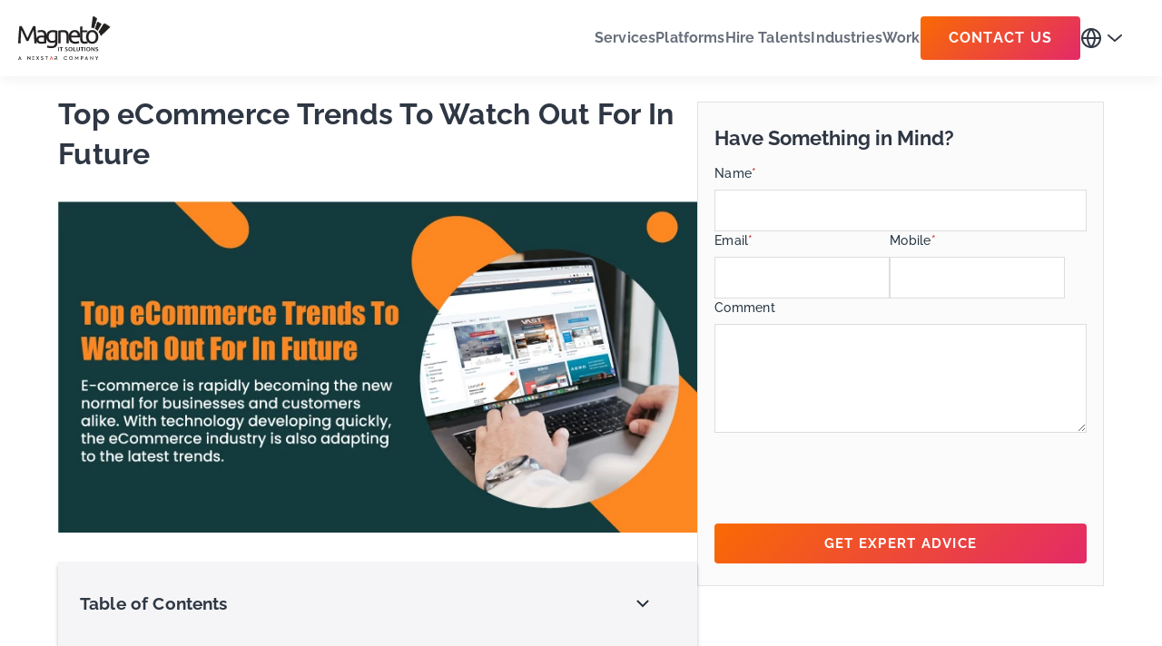

--- FILE ---
content_type: text/html; charset=UTF-8
request_url: https://magnetoitsolutions.com/blog/ecommerce-trends-2018
body_size: 55329
content:
<!DOCTYPE html>
<html lang="en-US">

<head>
    <meta name="msvalidate.01" content="B042F8C68C72F3902663DFC269743236" />
  <meta charset="UTF-8">
  <meta name="google-site-verification" content="IcrqWM7pEBx8X4JqnU60KSTmYv08coXoU3oH8eV3zs4" />
  <meta name="viewport" content="width=device-width,initial-scale=1.0" />
  <title>Top eCommerce Trends to Watch in the Near Future</title>
  <link rel="pingback" href="https://magnetoitsolutions.com/xmlrpc.php">
  <link rel="preconnect" href="https://www.google.com"><link rel="preload" href="https://fonts.gstatic.com/s/raleway/v37/1Ptug8zYS_SKggPNyC0ITw.woff2" as="font" type="font/woff2" crossorigin fetchpriority="high"><link rel="preload" href="/wp-content/uploads/w3-webp/uploads/2018/12/JavaScript.png.webp" as="image" fetchpriority="high"><link rel="preload" href="/wp-content/uploads/w3-webp/themes/magneto/images/down_arrow.png.webp" as="image" fetchpriority="high"><link rel="preload" href="/wp-content/uploads/w3-webp/uploads/2021/10/magneto-fevicon.png.webp" as="image" fetchpriority="high"><link rel="preload" href="/wp-content/uploads/w3-webp/uploads/2022/12/eCommerce-trends-Featured-IMG-MIS.jpg.webp" as="image" fetchpriority="high"><link rel="preload" href="/wp-content/cache/w3-cache/1/blank.png" as="image" fetchpriority="high"><link rel="preload" href="/wp-content/themes/magneto/fonts/new-theme/OpenSans/Latin.woff2" as="font" type="font/woff2" crossorigin fetchpriority="high">
<style id="w3speedster-critical-css">@font-face{ font-family:'Sourcesans-Font'; font-style:normal; font-weight:100 900; font-display:swap; src:url('/wp-content/themes/magneto/fonts/new-theme/OpenSans/Latin.woff2') format('woff2'); unicode-range:U+0000-00FF, U+0131, U+0152-0153, U+02BB-02BC, U+02C6, U+02DA, U+02DC, U+0304, U+0308, U+0329, U+2000-206F, U+20AC, U+2122, U+2191, U+2193, U+2212, U+2215, U+FEFF, U+FFFD; }body{font-size:14px;line-height:24px;font-family:'Raleway', 'Raleway-Font' !important;font-weight:500;letter-spacing:1px;padding:0;margin:0}.single_content_area :is(h1, h2, h3, h4, h5, h6, p, span, a, button){font-family:'Raleway', 'Raleway-Font' !important}body *{box-sizing:border-box;outline:none;text-decoration:none;-webkit-tap-highlight-color:transparent}a{text-decoration:unset}img{max-width:100%;height:auto;display:block;transition:all 200ms ease;-webkit-transition:all 200ms ease}a:hover{text-decoration:unset;color:initial}.container{padding-right:24px;padding-left:24px;margin-right:auto;margin-left:auto;width:100%}.global_box.down_icon img{display:block !important}ul,li{margin:0;padding:0;list-style-type:none}h1,h2,h3,p{margin:0;padding:0}@media (max-width:767px){.container{padding-left:12px;padding-right:12px}}@media (min-width:768px){.container{max-width:750px}}@media (min-width:992px){.container{max-width:970px}}@media (min-width:1200px){.container{max-width:1200px}}@media (min-width:1366px){.container{max-width:1224px;padding-left:0 !important;padding-right:0 !important;margin-left:auto;margin-right:auto}}h1{font-family:'Raleway', 'Raleway-Font';font-size:clamp(38px, 7.028vw, 96px);line-height:125%;letter-spacing:-1.5px;font-weight:700;color:#2F3744;padding:0;margin:0}h2{font-family:'Raleway', 'Raleway-Font';font-size:clamp(34px, 4.392vw, 60px);line-height:120%;letter-spacing:-0.5px;font-weight:700;color:#2F3744;padding:0;margin:0}h3{font-family:'Raleway', 'Raleway-Font';font-size:clamp(30px, 3.514vw, 48px);line-height:120%;letter-spacing:0;font-weight:700;color:#2F3744;padding:0;margin:0}.h4_mis{font-family:'Raleway', 'Raleway-Font';font-size:clamp(26px, 2.489vw, 34px);line-height:140%;letter-spacing:0.25px;font-weight:700;color:#2F3744;padding:0;margin:0}.h5_mis{font-family:'Raleway', 'Raleway-Font';font-size:clamp(20px, 1.757vw, 24px);line-height:135%;letter-spacing:0;font-weight:700;color:#2F3744;padding:0;margin:0}.h6_mis{font-family:'Raleway', 'Raleway-Font';font-size:clamp(18px, 1.464vw, 20px);line-height:160%;letter-spacing:0.15px;font-weight:700;color:#2F3744;padding:0;margin:0}.body1_mis{font-family:'Raleway', 'Raleway-Font';font-size:clamp(14px, 1.171vw, 16px);line-height:150%;letter-spacing:0.5px;font-weight:500;color:#2F3744;padding:0;margin:0}.body2_mis{font-family:'Raleway', 'Raleway-Font';font-size:clamp(12px, 1.025vw, 14px);line-height:145%;letter-spacing:0.25px;font-weight:500;color:#2F3744;padding:0;margin:0}.theme_btn{font-family:'Raleway', 'Raleway-Font' !important;display:inline-flex;align-items:center;gap:12px;justify-content:center;font-weight:700;font-size:clamp(12px, 1.171vw, 16px);line-height:150%;letter-spacing:1.25px;text-transform:uppercase;color:#FFFFFF;padding:clamp(8px, 0.878vw, 12px) clamp(12px, 1.171vw, 16px);text-align:center;border-radius:4px;border:0;background:linear-gradient(135deg, #F96A03 0%, #E32A68 100%);transition:all .3s ease-in-out}.theme_btn:hover{color:#FFFFFF;background:linear-gradient(135deg, #E32A68 0%, #F96A03 100%)}#return-to-top{position:fixed;bottom:85px;right:5px;background:rgb(40, 44, 56);width:50px;height:50px;display:block;text-decoration:none;border-radius:50%;-webkit-border-radius:50%;-moz-border-radius:50%;display:none;-webkit-transition:all 0.3s linear;-moz-transition:all 0.3s ease;-ms-transition:all 0.3s ease;-o-transition:all 0.3s ease;transition:all 0.3s ease;z-index:999}#return-to-top .angle_up_img{-webkit-transition:all 0.3s ease;-moz-transition:all 0.3s ease;-ms-transition:all 0.3s ease;-o-transition:all 0.3s ease;transition:all 0.3s ease;color:#fff;position:relative;width:24px;height:24px;margin:auto;top:12px}#return-to-top .angle_up_img>img{width:100%;height:100%}#return-to-top:hover{background:rgba(0, 0, 0, 0.9)}#return-to-top:hover>.angle_up_img{color:#fff;top:4px}@media (max-width:575px){#return-to-top{bottom:78px;width:40px;height:40px}#return-to-top .angle_up_img{width:18px;height:18px;top:8px}}header{background-color:#ffffff;padding:16px 20px;position:sticky;position:-webkit-sticky;top:0;z-index:999;box-shadow:0px 2px 16px rgba(0, 0, 0, 0.067)}header nav .menu_structure{display:flex;align-items:center;gap:36px;margin-right:24px}header nav{width:100%;max-width:1302px;margin:0 auto;display:flex;justify-content:space-between;align-items:center;gap:20px}header nav ul.nav_ul{display:flex;gap:32px;align-items:center;list-style:none}header nav ul.nav_ul li a{font-family:'Raleway', 'Raleway-Font';font-weight:700;font-size:16px;line-height:150%;letter-spacing:0.15px;color:#686F7A;transition:all .3s ease;display:inline-block}header nav ul.nav_ul li>a:hover{color:#2F3744}header nav ul.nav_ul li.dropdown{position:relative}.site_btn,header nav ul.nav_ul li a.site_btn{background:linear-gradient(135deg, #F96A03 0%, #E32A68 100%);border-radius:4px;font-weight:700;font-size:16px;line-height:150%;letter-spacing:1.25px;text-transform:uppercase;padding:12px 31px;display:inline-block;color:#FFFFFF !important}header nav ul.nav_ul li a.site_btn:hover{color:#FFFFFF;background:linear-gradient(135deg, #E32A68 0%, #F96A03 100%)}header nav .menu_structure .global_box .countries_box{position:relative;cursor:pointer;padding-right:22px;display:block}header nav .menu_structure .global_box .countries_box::after{position:absolute;content:"";background-image:url('/wp-content/uploads/w3-webp/themes/magneto/images/down_arrow.png.webp');background-size:contain;background-repeat:no-repeat;top:50%;transform:translateY(-50%);right:0;width:16px;height:8px;transition:all .2s cubic-bezier(0.39, 0.575, 0.565, 1)}header nav .menu_structure .global_box:hover .countries_box::after{transform:translateY(-50%) rotate(180deg)}.dropmenu_box,.megamenu_box{position:absolute;content:"";top:120%;min-height:calc(100vh - 40vh);width:100%;left:0;box-shadow:0px -2px 16px rgb(80 80 80 / 8%);background-color:#fff;display:none;flex-direction:column;transition:all .4s cubic-bezier(0.455, 0.03, 0.515, 0.955)}.dropmenu_box{width:max-content;margin:0 auto;min-height:max-content;top:110%;left:50%;transform:translateX(-50%)}.megamenu_header{padding:clamp(24px, 2.343vw, 32px) 0;text-align:center}.megamenu_header h2{margin-bottom:8px;text-align:center;color:#2F3744}.megamenu_header p{text-align:center;color:#686F7A;padding-bottom:0}.megamenu_bottombox{margin-top:auto;background-color:#f7f7f8;padding:12px 0}.megamenu_bottombox_wrapper{display:flex;align-items:center;justify-content:space-between;gap:20px;width:100%;max-width:1224px;margin:0 auto}.megamenu_bottombox_wrapper .bottombox_content h3{font-weight:700;font-size:20px;line-height:30px;letter-spacing:0.15px;color:#2F3744}.megamenu_bottombox_wrapper .bottombox_content p{font-weight:500;font-size:14px;line-height:21px;letter-spacing:0.25px;color:#686F7A}.transparent_btn{border:2px solid #2F3744;border-radius:4px;width:100%;padding:10px;min-width:174px;display:block;text-align:center;font-weight:700;font-size:16px;line-height:24px;letter-spacing:1.25px;text-transform:uppercase;color:#2F3744}.grid_sub_col h3{font-weight:700;font-size:20px;line-height:30px;letter-spacing:0.15px;color:#2F3744;margin-bottom:8px}header nav ul.nav_ul>li:hover>a{color:#2F3744}.global_country_box ul li a,header nav ul.nav_ul li.dropdown ul>li>a{font-weight:500;font-size:14px;line-height:22px;letter-spacing:0.1px;color:#2F3744;display:block;padding:10px 10px}.global_country_box ul li a{width:100%;display:flex;align-items:center;justify-content:flex-start;gap:6px}header nav ul.nav_ul li:hover .dropmenu_box,header nav ul.nav_ul li:hover .megamenu_box{top:100%;display:flex}.global_box.down_icon,header nav ul.nav_ul li a.nav_anchor{position:relative}.global_box.down_icon::after,header nav ul.nav_ul li a.nav_anchor::after{position:absolute;content:"";border-bottom:solid 15px #f7f7f8;border-left:solid 15px transparent;border-right:solid 15px transparent;bottom:0px;left:50%;transform:translateX(-50%);visibility:hidden;transition:all .4s cubic-bezier(0.175, 0.885, 0.32, 1.275)}.global_box.down_icon:hover::after,header nav ul.nav_ul li:hover a.nav_anchor::after{visibility:visible}header nav ul.nav_ul li .grid_sub_col ul li{margin-bottom:12px}header nav ul.nav_ul li .grid_sub_col ul li a{font-size:14px;line-height:22px;letter-spacing:0.1px;color:#2F3744;font-weight:500;display:flex;align-items:center;gap:8px}.global_box{position:relative;padding:30px 0}a#global_txt{display:flex;gap:5px;align-items:center}.global_country_box{position:absolute;content:"";top:120%;width:max-content;right:-25px;background:#fff;box-shadow:0px -2px 16px rgb(80 80 80 / 8%);transition:all .3s cubic-bezier(0.455, 0.03, 0.515, 0.955);display:none}.global_box:hover .global_country_box{display:block;top:100%}.global_country_box ul li{display:flex;padding:0 8px}.desktop_menu{display:flex;margin:0}.mobile_cta,.mobile_menu{display:none}.desktop_menu .has_mega_menu .megamenu_box .flex_menu_row{display:flex;justify-content:center;padding-bottom:24px}.desktop_menu .has_mega_menu .megamenu_box .flex_menu_row .grid_sub_col{border-right:1px solid #ececec;padding:0 18px;min-width:236px}.desktop_menu .has_mega_menu .megamenu_box .flex_menu_row .grid_sub_col:last-child{border-right:0}.desktop_menu .has_mega_menu .megamenu_box .megamenu_bottombox{display:none}.desktop_menu .has_mega_menu .megamenu_box{min-height:100%}@media(max-width:1366px){.megamenu_bottombox{padding:0 20px}.global_country_box{right:0}}@media(max-width:1200px){header nav .menu_structure{gap:16px;padding:0}header nav ul.nav_ul{gap:20px}.site_btn,header nav ul.nav_ul li a.site_btn{font-size:14px;padding:12px 13px}header nav .menu_structure .global_box .countries_box::after{width:12px;height:6px}header nav .menu_structure .global_box .countries_box{padding-right:16px}}@media(max-width:1024px){header nav ul.nav_ul{gap:17px}}@media(min-width:992px){header{padding:0 20px}.desktop_menu ul.nav_ul>li:not(:last-of-type)>a,.desktop_menu ul.nav_ul>li>a{position:relative;padding:30px 0;display:inline-block}}@media(max-width:991px){.desktop_menu{display:none !important}.mobile_cta,.mobile_menu{display:block}.logo{display:flex;align-items:center;justify-content:space-between;width:100%}.mobile_cta{display:flex;gap:20px;align-items:center}#menu_bar{display:flex;align-items:center;flex-direction:column;gap:5px;background-color:transparent;padding:0;cursor:pointer;margin-left:auto}#menu_bar span{width:25px;height:3px;background-color:#1c1c1c;display:block;transition:all .3s cubic-bezier(0.455, 0.03, 0.515, 0.955)}.country_list ul{margin:0 16px}.country_list ul li{display:flex;justify-content:start;gap:10px}.country_list ul li a{padding-left:0 !important}.mobile_menu{position:absolute;content:"";width:0;height:calc(100vh - 80px);top:100%;overflow-x:auto;right:0;transition:all 0.6s ease-in;opacity:0;margin:0;background-color:#ffffff;padding-left:0}.mobile_menu .mobile_li{border-bottom:1px solid #f0f0f0;padding:0 12px}.mobile_menu .mobile_li a.mobile_nav_link{font-weight:700;font-size:16px;line-height:24px;letter-spacing:0.15px;color:#686F7A;padding:12px 8px;width:100%;display:block;position:relative}.mobile_menu .mobile_li a.mobile_nav_link::after{position:absolute;right:12px;transform:translateY(-50%);font-size:24px;color:#1c1c1c;font-weight:200;top:50%;background-position:center;background-size:contain;background-repeat:no-repeat;width:16px;height:16px}.mobile_menu .mobile_li a.mobile_nav_link::after{content:"";background-image:url('/wp-content/uploads/w3-webp/themes/magneto/images/down_arrow.png.webp');transform:translateY(-50%) rotate(0deg)}.mobile_menu .mobile_li .mobile_li_data a{font-size:14px;line-height:20px;letter-spacing:0.1px;color:#2F3744;font-weight:500;padding:6px 16px;display:block}.mobile_menu .no_sub{border-bottom:1px solid #f0f0f0}.mobile_menu .no_sub>a{font-weight:700;font-size:16px;line-height:24px;letter-spacing:0.15px;color:#686F7A;padding:12px 8px;width:100%;display:block;position:relative}.mobile_menu .mobile_li .country_list a{display:flex;padding:0;gap:12px}.mobile_menu .mobile_li .country_list li{margin-bottom:12px}.mobile_menu .mobile_li .country_list a img{display:block;width:clamp(20px, 1.757vw, 24px);height:clamp(20px, 1.757vw, 24px)}.mobile_menu .mobile_li .country_list a span{display:block;font-size:14px;line-height:20px;letter-spacing:0.1px;color:#2F3744;font-weight:500}}:root{--swiper-theme-color:#007aff}:root{--swiper-navigation-size:44px}body{font-size:14px;line-height:24px;font-family:'Raleway', 'Raleway-Font' !important;font-weight:500;letter-spacing:1px;padding:0;margin:0}.single_content_area :is(h1, h2, h3, h4, h5, h6, p, span, a, button){font-family:'Raleway', 'Raleway-Font' !important}body *{box-sizing:border-box;outline:none;text-decoration:none;-webkit-tap-highlight-color:transparent}a{text-decoration:unset}img{max-width:100%;height:auto;display:block;transition:all 200ms ease;-webkit-transition:all 200ms ease}a:hover{text-decoration:unset;color:initial}.container{padding-right:24px;padding-left:24px;margin-right:auto;margin-left:auto;width:100%}.global_box.down_icon img{display:block !important}ul,li{margin:0;padding:0;list-style-type:none}h1,h2,h3,p{margin:0;padding:0}@media (max-width:767px){.container{padding-left:12px;padding-right:12px}}@media (min-width:768px){.container{max-width:750px}}@media (min-width:992px){.container{max-width:970px}}@media (min-width:1200px){.container{max-width:1200px}}@media (min-width:1366px){.container{max-width:1224px;padding-left:0 !important;padding-right:0 !important;margin-left:auto;margin-right:auto}}h1{font-family:'Raleway', 'Raleway-Font';font-size:clamp(38px, 7.028vw, 96px);line-height:125%;letter-spacing:-1.5px;font-weight:700;color:#2F3744;padding:0;margin:0}h2{font-family:'Raleway', 'Raleway-Font';font-size:clamp(34px, 4.392vw, 60px);line-height:120%;letter-spacing:-0.5px;font-weight:700;color:#2F3744;padding:0;margin:0}h3{font-family:'Raleway', 'Raleway-Font';font-size:clamp(30px, 3.514vw, 48px);line-height:120%;letter-spacing:0;font-weight:700;color:#2F3744;padding:0;margin:0}.h4_mis{font-family:'Raleway', 'Raleway-Font';font-size:clamp(26px, 2.489vw, 34px);line-height:140%;letter-spacing:0.25px;font-weight:700;color:#2F3744;padding:0;margin:0}.h5_mis{font-family:'Raleway', 'Raleway-Font';font-size:clamp(20px, 1.757vw, 24px);line-height:135%;letter-spacing:0;font-weight:700;color:#2F3744;padding:0;margin:0}.h6_mis{font-family:'Raleway', 'Raleway-Font';font-size:clamp(18px, 1.464vw, 20px);line-height:160%;letter-spacing:0.15px;font-weight:700;color:#2F3744;padding:0;margin:0}.body1_mis{font-family:'Raleway', 'Raleway-Font';font-size:clamp(14px, 1.171vw, 16px);line-height:150%;letter-spacing:0.5px;font-weight:500;color:#2F3744;padding:0;margin:0}.body2_mis{font-family:'Raleway', 'Raleway-Font';font-size:clamp(12px, 1.025vw, 14px);line-height:145%;letter-spacing:0.25px;font-weight:500;color:#2F3744;padding:0;margin:0}.theme_btn{font-family:'Raleway', 'Raleway-Font' !important;display:inline-flex;align-items:center;gap:12px;justify-content:center;font-weight:700;font-size:clamp(12px, 1.171vw, 16px);line-height:150%;letter-spacing:1.25px;text-transform:uppercase;color:#FFFFFF;padding:clamp(8px, 0.878vw, 12px) clamp(12px, 1.171vw, 16px);text-align:center;border-radius:4px;border:0;background:linear-gradient(135deg, #F96A03 0%, #E32A68 100%);transition:all .3s ease-in-out}.theme_btn:hover{color:#FFFFFF;background:linear-gradient(135deg, #E32A68 0%, #F96A03 100%)}#return-to-top{position:fixed;bottom:85px;right:5px;background:rgb(40, 44, 56);width:50px;height:50px;display:block;text-decoration:none;border-radius:50%;-webkit-border-radius:50%;-moz-border-radius:50%;display:none;-webkit-transition:all 0.3s linear;-moz-transition:all 0.3s ease;-ms-transition:all 0.3s ease;-o-transition:all 0.3s ease;transition:all 0.3s ease;z-index:999}#return-to-top .angle_up_img{-webkit-transition:all 0.3s ease;-moz-transition:all 0.3s ease;-ms-transition:all 0.3s ease;-o-transition:all 0.3s ease;transition:all 0.3s ease;color:#fff;position:relative;width:24px;height:24px;margin:auto;top:12px}#return-to-top .angle_up_img>img{width:100%;height:100%}#return-to-top:hover{background:rgba(0, 0, 0, 0.9)}#return-to-top:hover>.angle_up_img{color:#fff;top:4px}@media (max-width:575px){#return-to-top{bottom:78px;width:40px;height:40px}#return-to-top .angle_up_img{width:18px;height:18px;top:8px}}header{background-color:#ffffff;padding:16px 20px;position:sticky;position:-webkit-sticky;top:0;z-index:999;box-shadow:0px 2px 16px rgba(0, 0, 0, 0.067)}header nav .menu_structure{display:flex;align-items:center;gap:36px;margin-right:24px}header nav{width:100%;max-width:1302px;margin:0 auto;display:flex;justify-content:space-between;align-items:center;gap:20px}header nav ul.nav_ul{display:flex;gap:32px;align-items:center;list-style:none}header nav ul.nav_ul li a{font-family:'Raleway', 'Raleway-Font';font-weight:700;font-size:16px;line-height:150%;letter-spacing:0.15px;color:#686F7A;transition:all .3s ease;display:inline-block}header nav ul.nav_ul li>a:hover{color:#2F3744}header nav ul.nav_ul li.dropdown{position:relative}.site_btn,header nav ul.nav_ul li a.site_btn{background:linear-gradient(135deg, #F96A03 0%, #E32A68 100%);border-radius:4px;font-weight:700;font-size:16px;line-height:150%;letter-spacing:1.25px;text-transform:uppercase;padding:12px 31px;display:inline-block;color:#FFFFFF !important}header nav ul.nav_ul li a.site_btn:hover{color:#FFFFFF;background:linear-gradient(135deg, #E32A68 0%, #F96A03 100%)}header nav .menu_structure .global_box .countries_box{position:relative;cursor:pointer;padding-right:22px;display:block}header nav .menu_structure .global_box .countries_box::after{position:absolute;content:"";background-image:url('/wp-content/uploads/w3-webp/themes/magneto/images/down_arrow.png.webp');background-size:contain;background-repeat:no-repeat;top:50%;transform:translateY(-50%);right:0;width:16px;height:8px;transition:all .2s cubic-bezier(0.39, 0.575, 0.565, 1)}header nav .menu_structure .global_box:hover .countries_box::after{transform:translateY(-50%) rotate(180deg)}.dropmenu_box,.megamenu_box{position:absolute;content:"";top:120%;min-height:calc(100vh - 40vh);width:100%;left:0;box-shadow:0px -2px 16px rgb(80 80 80 / 8%);background-color:#fff;display:none;flex-direction:column;transition:all .4s cubic-bezier(0.455, 0.03, 0.515, 0.955)}.dropmenu_box{width:max-content;margin:0 auto;min-height:max-content;top:110%;left:50%;transform:translateX(-50%)}.megamenu_header{padding:clamp(24px, 2.343vw, 32px) 0;text-align:center}.megamenu_header h2{margin-bottom:8px;text-align:center;color:#2F3744}.megamenu_header p{text-align:center;color:#686F7A;padding-bottom:0}.megamenu_bottombox{margin-top:auto;background-color:#f7f7f8;padding:12px 0}.megamenu_bottombox_wrapper{display:flex;align-items:center;justify-content:space-between;gap:20px;width:100%;max-width:1224px;margin:0 auto}.megamenu_bottombox_wrapper .bottombox_content h3{font-weight:700;font-size:20px;line-height:30px;letter-spacing:0.15px;color:#2F3744}.megamenu_bottombox_wrapper .bottombox_content p{font-weight:500;font-size:14px;line-height:21px;letter-spacing:0.25px;color:#686F7A}.transparent_btn{border:2px solid #2F3744;border-radius:4px;width:100%;padding:10px;min-width:174px;display:block;text-align:center;font-weight:700;font-size:16px;line-height:24px;letter-spacing:1.25px;text-transform:uppercase;color:#2F3744}.grid_sub_col h3{font-weight:700;font-size:20px;line-height:30px;letter-spacing:0.15px;color:#2F3744;margin-bottom:8px}header nav ul.nav_ul>li:hover>a{color:#2F3744}.global_country_box ul li a,header nav ul.nav_ul li.dropdown ul>li>a{font-weight:500;font-size:14px;line-height:22px;letter-spacing:0.1px;color:#2F3744;display:block;padding:10px 10px}.global_country_box ul li a{width:100%;display:flex;align-items:center;justify-content:flex-start;gap:6px}header nav ul.nav_ul li:hover .dropmenu_box,header nav ul.nav_ul li:hover .megamenu_box{top:100%;display:flex}.global_box.down_icon,header nav ul.nav_ul li a.nav_anchor{position:relative}.global_box.down_icon::after,header nav ul.nav_ul li a.nav_anchor::after{position:absolute;content:"";border-bottom:solid 15px #f7f7f8;border-left:solid 15px transparent;border-right:solid 15px transparent;bottom:0px;left:50%;transform:translateX(-50%);visibility:hidden;transition:all .4s cubic-bezier(0.175, 0.885, 0.32, 1.275)}.global_box.down_icon:hover::after,header nav ul.nav_ul li:hover a.nav_anchor::after{visibility:visible}header nav ul.nav_ul li .grid_sub_col ul li{margin-bottom:12px}header nav ul.nav_ul li .grid_sub_col ul li a{font-size:14px;line-height:22px;letter-spacing:0.1px;color:#2F3744;font-weight:500;display:flex;align-items:center;gap:8px}.global_box{position:relative;padding:30px 0}a#global_txt{display:flex;gap:5px;align-items:center}.global_country_box{position:absolute;content:"";top:120%;width:max-content;right:-25px;background:#fff;box-shadow:0px -2px 16px rgb(80 80 80 / 8%);transition:all .3s cubic-bezier(0.455, 0.03, 0.515, 0.955);display:none}.global_box:hover .global_country_box{display:block;top:100%}.global_country_box ul li{display:flex;padding:0 8px}.desktop_menu{display:flex;margin:0}.mobile_cta,.mobile_menu{display:none}.desktop_menu .has_mega_menu .megamenu_box .flex_menu_row{display:flex;justify-content:center;padding-bottom:24px}.desktop_menu .has_mega_menu .megamenu_box .flex_menu_row .grid_sub_col{border-right:1px solid #ececec;padding:0 18px;min-width:236px}.desktop_menu .has_mega_menu .megamenu_box .flex_menu_row .grid_sub_col:last-child{border-right:0}.desktop_menu .has_mega_menu .megamenu_box .megamenu_bottombox{display:none}.desktop_menu .has_mega_menu .megamenu_box{min-height:100%}@media(max-width:1366px){.megamenu_bottombox{padding:0 20px}.global_country_box{right:0}}@media(max-width:1200px){header nav .menu_structure{gap:16px;padding:0}header nav ul.nav_ul{gap:20px}.site_btn,header nav ul.nav_ul li a.site_btn{font-size:14px;padding:12px 13px}header nav .menu_structure .global_box .countries_box::after{width:12px;height:6px}header nav .menu_structure .global_box .countries_box{padding-right:16px}}@media(max-width:1024px){header nav ul.nav_ul{gap:17px}}@media(min-width:992px){header{padding:0 20px}.desktop_menu ul.nav_ul>li:not(:last-of-type)>a,.desktop_menu ul.nav_ul>li>a{position:relative;padding:30px 0;display:inline-block}}@media(max-width:991px){.desktop_menu{display:none !important}.mobile_cta,.mobile_menu{display:block}.logo{display:flex;align-items:center;justify-content:space-between;width:100%}.mobile_cta{display:flex;gap:20px;align-items:center}#menu_bar{display:flex;align-items:center;flex-direction:column;gap:5px;background-color:transparent;padding:0;cursor:pointer;margin-left:auto}#menu_bar span{width:25px;height:3px;background-color:#1c1c1c;display:block;transition:all .3s cubic-bezier(0.455, 0.03, 0.515, 0.955)}.country_list ul{margin:0 16px}.country_list ul li{display:flex;justify-content:start;gap:10px}.country_list ul li a{padding-left:0 !important}.mobile_menu{position:absolute;content:"";width:0;height:calc(100vh - 80px);top:100%;overflow-x:auto;right:0;transition:all 0.6s ease-in;opacity:0;margin:0;background-color:#ffffff;padding-left:0}.mobile_menu .mobile_li{border-bottom:1px solid #f0f0f0;padding:0 12px}.mobile_menu .mobile_li a.mobile_nav_link{font-weight:700;font-size:16px;line-height:24px;letter-spacing:0.15px;color:#686F7A;padding:12px 8px;width:100%;display:block;position:relative}.mobile_menu .mobile_li a.mobile_nav_link::after{position:absolute;right:12px;transform:translateY(-50%);font-size:24px;color:#1c1c1c;font-weight:200;top:50%;background-position:center;background-size:contain;background-repeat:no-repeat;width:16px;height:16px}.mobile_menu .mobile_li a.mobile_nav_link::after{content:"";background-image:url('/wp-content/uploads/w3-webp/themes/magneto/images/down_arrow.png.webp');transform:translateY(-50%) rotate(0deg)}.mobile_menu .mobile_li .mobile_li_data a{font-size:14px;line-height:20px;letter-spacing:0.1px;color:#2F3744;font-weight:500;padding:6px 16px;display:block}.mobile_menu .no_sub{border-bottom:1px solid #f0f0f0}.mobile_menu .no_sub>a{font-weight:700;font-size:16px;line-height:24px;letter-spacing:0.15px;color:#686F7A;padding:12px 8px;width:100%;display:block;position:relative}.mobile_menu .mobile_li .country_list a{display:flex;padding:0;gap:12px}.mobile_menu .mobile_li .country_list li{margin-bottom:12px}.mobile_menu .mobile_li .country_list a img{display:block;width:clamp(20px, 1.757vw, 24px);height:clamp(20px, 1.757vw, 24px)}.mobile_menu .mobile_li .country_list a span{display:block;font-size:14px;line-height:20px;letter-spacing:0.1px;color:#2F3744;font-weight:500}}a:hover{text-decoration:none}img{border:none;transition:all .2s ease;-moz-transition:all .2s ease;-webkit-transition:all .2s ease;-o-transition:all .2s ease}a,a:active,a:focus,a:link,img{outline:0}a{cursor:pointer;color:#323232;transition:all .25s ease;-moz-transition:all .25s ease;-webkit-transition:all .25s ease;-o-transition:all .25s ease}a:hover{transition:all .25s ease;-moz-transition:all .25s ease;-webkit-transition:all .25s ease;-o-transition:all .25s ease}br{font-size:0;line-height:0}strong{font-weight:600}button{transition:all .3s ease;-moz-transition:all .3s ease;-webkit-transition:all .3s ease;-o-transition:all .3s ease;border-radius:2px;-moz-border-radius:2px;-webkit-border-radius:2px;-o-border-radius:2px}button{vertical-align:top;outline:0;border:none}button{cursor:pointer;display:inline-block}button,input,textarea{font-size:12px}input[type=text],input,textarea{appearance:none;-webkit-appearance:none;border:1px solid #ddd;-webkit-border-radius:0;border-radius:0;color:#2F3744;outline:0;font-weight:400;letter-spacing:1px;font-size:12px;padding:10px 12px;transition:all .2s ease;-moz-transition:all .2s ease;-webkit-transition:all .2s ease;-o-transition:all .2s ease;display:inline-block;width:100%;font-family:'Raleway', 'Raleway-Font' !important}input[type=text]:focus,textarea:focus{border-color:#D2D2D7;color:#2F3744}textarea{height:120px}label{color:#273744;font-size:12px;line-height:16px;margin-bottom:8px;font-weight:500}.global_box.down_icon img{display:inline-block}.megamenu_box ul li{list-style:none}.wp-block-image>a{display:inline-block}.wp-block-image img{box-sizing:border-box;height:auto;max-width:100%;vertical-align:bottom}ul{box-sizing:border-box}:root{--wp--preset--aspect-ratio--square:1;--wp--preset--aspect-ratio--4-3:4/3;--wp--preset--aspect-ratio--3-4:3/4;--wp--preset--aspect-ratio--3-2:3/2;--wp--preset--aspect-ratio--2-3:2/3;--wp--preset--aspect-ratio--16-9:16/9;--wp--preset--aspect-ratio--9-16:9/16;--wp--preset--color--black:#000000;--wp--preset--color--cyan-bluish-gray:#abb8c3;--wp--preset--color--white:#ffffff;--wp--preset--color--pale-pink:#f78da7;--wp--preset--color--vivid-red:#cf2e2e;--wp--preset--color--luminous-vivid-orange:#ff6900;--wp--preset--color--luminous-vivid-amber:#fcb900;--wp--preset--color--light-green-cyan:#7bdcb5;--wp--preset--color--vivid-green-cyan:#00d084;--wp--preset--color--pale-cyan-blue:#8ed1fc;--wp--preset--color--vivid-cyan-blue:#0693e3;--wp--preset--color--vivid-purple:#9b51e0;--wp--preset--gradient--vivid-cyan-blue-to-vivid-purple:linear-gradient(135deg,rgb(6,147,227) 0%,rgb(155,81,224) 100%);--wp--preset--gradient--light-green-cyan-to-vivid-green-cyan:linear-gradient(135deg,rgb(122,220,180) 0%,rgb(0,208,130) 100%);--wp--preset--gradient--luminous-vivid-amber-to-luminous-vivid-orange:linear-gradient(135deg,rgb(252,185,0) 0%,rgb(255,105,0) 100%);--wp--preset--gradient--luminous-vivid-orange-to-vivid-red:linear-gradient(135deg,rgb(255,105,0) 0%,rgb(207,46,46) 100%);--wp--preset--gradient--very-light-gray-to-cyan-bluish-gray:linear-gradient(135deg,rgb(238,238,238) 0%,rgb(169,184,195) 100%);--wp--preset--gradient--cool-to-warm-spectrum:linear-gradient(135deg,rgb(74,234,220) 0%,rgb(151,120,209) 20%,rgb(207,42,186) 40%,rgb(238,44,130) 60%,rgb(251,105,98) 80%,rgb(254,248,76) 100%);--wp--preset--gradient--blush-light-purple:linear-gradient(135deg,rgb(255,206,236) 0%,rgb(152,150,240) 100%);--wp--preset--gradient--blush-bordeaux:linear-gradient(135deg,rgb(254,205,165) 0%,rgb(254,45,45) 50%,rgb(107,0,62) 100%);--wp--preset--gradient--luminous-dusk:linear-gradient(135deg,rgb(255,203,112) 0%,rgb(199,81,192) 50%,rgb(65,88,208) 100%);--wp--preset--gradient--pale-ocean:linear-gradient(135deg,rgb(255,245,203) 0%,rgb(182,227,212) 50%,rgb(51,167,181) 100%);--wp--preset--gradient--electric-grass:linear-gradient(135deg,rgb(202,248,128) 0%,rgb(113,206,126) 100%);--wp--preset--gradient--midnight:linear-gradient(135deg,rgb(2,3,129) 0%,rgb(40,116,252) 100%);--wp--preset--font-size--small:13px;--wp--preset--font-size--medium:20px;--wp--preset--font-size--large:36px;--wp--preset--font-size--x-large:42px;--wp--preset--spacing--20:0.44rem;--wp--preset--spacing--30:0.67rem;--wp--preset--spacing--40:1rem;--wp--preset--spacing--50:1.5rem;--wp--preset--spacing--60:2.25rem;--wp--preset--spacing--70:3.38rem;--wp--preset--spacing--80:5.06rem;--wp--preset--shadow--natural:6px 6px 9px rgba(0, 0, 0, 0.2);--wp--preset--shadow--deep:12px 12px 50px rgba(0, 0, 0, 0.4);--wp--preset--shadow--sharp:6px 6px 0px rgba(0, 0, 0, 0.2);--wp--preset--shadow--outlined:6px 6px 0px -3px rgb(255, 255, 255), 6px 6px rgb(0, 0, 0);--wp--preset--shadow--crisp:6px 6px 0px rgb(0, 0, 0)}:root{--wp-block-synced-color:#7a00df;--wp-block-synced-color--rgb:122,0,223;--wp-bound-block-color:var(--wp-block-synced-color);--wp-editor-canvas-background:#ddd;--wp-admin-theme-color:#007cba;--wp-admin-theme-color--rgb:0,124,186;--wp-admin-theme-color-darker-10:#006ba1;--wp-admin-theme-color-darker-10--rgb:0,107,160.5;--wp-admin-theme-color-darker-20:#005a87;--wp-admin-theme-color-darker-20--rgb:0,90,135;--wp-admin-border-width-focus:2px}@media (min-resolution:192dpi){:root{--wp-admin-border-width-focus:1.5px}}:root{--wp--preset--font-size--normal:16px;--wp--preset--font-size--huge:42px}html :where(img[class*=wp-image-]){height:auto;max-width:100%}:where(figure){margin:0 0 1em}.single_blog_content_row{display:flex;align-items:stretch;justify-content:space-between;gap:clamp(24px, 2.343vw, 32px);padding-bottom:clamp(16px, 2.343vw, 32px);padding-top:20px}.blog_content_col{max-width:704px;width:100%}.blog_content_col>h1{margin-bottom:clamp(16px, 2.343vw, 32px)}.blog_content_col .blog_content_col_inner>img{width:100%;height:auto;display:block;margin-bottom:clamp(16px, 1.757vw, 24px)}.blog_detail_image{display:block;width:100%;height:auto;margin:24px 0}.single_content_area :where(ul, ol){padding-left:24px;list-style-type:disc}.single_content_area ul li{margin-bottom:8px;font-family:'Raleway-Font';font-size:clamp(14px, 1.171vw, 16px);line-height:150%;letter-spacing:0.5px;font-weight:500 !important;color:#686F7A;list-style-type:disc}.single_content_area p{font-family:'Raleway-Font';font-size:clamp(14px, 1.171vw, 16px);line-height:150%;letter-spacing:0.5px;font-weight:500 !important;color:#686F7A;margin-bottom:18px}.single_content_area a{display:inline;font-family:'Raleway-Font';font-size:clamp(14px, 1.171vw, 16px);line-height:150%;letter-spacing:0.5px;font-weight:500 !important;color:#000000}.single_content_area a:hover{color:#2F3744}.single_content_area :where(b, strong){font-weight:600 !important}.single_content_area h2{font-family:'Raleway-Font';font-size:clamp(20px, 1.757vw, 24px);line-height:135%;letter-spacing:0;font-weight:700;color:#2F3744;margin-bottom:clamp(16px, 1.757vw, 24px);margin-top:12px;text-transform:none;scroll-margin-top:88px}.blog_author_section .author_parts{display:flex;justify-content:space-between;align-items:center;border-top:1px solid #D2D2D7;padding:clamp(18px, 1.757vw, 24px) 0}.blog_author_section .author_parts .img_left_section{display:flex;align-items:center}.blog_author_section .author_parts .img_left_section a{display:block}.blog_author_section .author_parts .img_left_section img{width:clamp(48px, 4.1vw, 56px);height:clamp(48px, 4.1vw, 56px)}.blog_author_section .author_parts .img_left_section p{margin-left:16px;color:#2F3744}.blog_author_section .author_parts .social_icon_section{display:flex;gap:12px}.blog_author_section .author_parts .social_icon_section a{border:1px solid #DEDEDE;padding:6px;display:block}.blog_author_section .author_parts .social_icon_section a>img{display:block;width:100%;height:100%}.blog_author_section .author_content p{font-family:'Raleway-Font';font-size:clamp(14px, 1.171vw, 16px);line-height:150%;letter-spacing:0.5px;font-weight:500 !important;color:#686F7A}@media (max-width:1199px){.blog_content_col{max-width:60%}}@media (max-width:767px){.blog_content_col{max-width:100%;order:2}.single_blog_content_row{flex-wrap:wrap}}.outer_table_of_content{margin:32px 0;padding:24px;box-shadow:0px 4px 4px 0px rgba(0, 0, 0, 0.25);background-color:#F5F5F7;width:100%;position:static !important}.outer_table_of_content .inner_toc_wpr{padding-right:24px;overflow-y:auto;max-height:352px}.outer_table_of_content .inner_toc_wpr>h2{padding:8px 0;position:relative;cursor:pointer}.outer_table_of_content .inner_toc_wpr>h2::after{content:'';background-image:url('/wp-content/themes/magneto/images/dropdown-arrow-24.svg');height:24px;width:24px;position:absolute;right:0;top:50%;transform:translateY(-50%);background-position:center;background-size:cover;background-repeat:no-repeat;transition:all 300ms ease}.outer_table_of_content .inner_toc_wpr .inner_left_content_list{padding-top:16px}.outer_table_of_content .inner_toc_wpr::-webkit-scrollbar{width:4px;height:100%;border-radius:3px}.outer_table_of_content .inner_toc_wpr::-webkit-scrollbar-track{background:#FFFFFF;border-radius:3px;cursor:pointer}.outer_table_of_content .inner_toc_wpr::-webkit-scrollbar-thumb{background:#1D1D1F;border-radius:3px}.outer_table_of_content .inner_toc_wpr .inner_left_content_list li{margin-bottom:clamp(12px, 1.171vw, 16px);position:relative;list-style-type:none;padding-left:16px}.outer_table_of_content .inner_toc_wpr .inner_left_content_list li::after{content:'';position:absolute;left:0;top:8px;background:linear-gradient(135deg, #F96A03 0%, #E32A68 100%);width:8px;height:8px;border-radius:50%}.outer_table_of_content .inner_toc_wpr .inner_left_content_list li:last-child{margin-bottom:0}.outer_table_of_content .inner_toc_wpr .inner_left_content_list li>a{font-family:'Raleway', 'Raleway-Font';font-size:clamp(14px, 1.171vw, 16px);line-height:150%;letter-spacing:0.15px;font-weight:700;color:#686F7A;display:block}.outer_table_of_content .inner_toc_wpr .inner_left_content_list li>a:hover{color:#2F3744;transition:all 0.3s ease-in-out}.outer_sidebar_new{max-width:448px;width:100%}.outer_sidebar_new .right_sidebar_section{width:100%;padding:24px 18px;border:1px solid rgba(0, 0, 0, 0.10);background:rgba(217, 217, 217, 0.10);position:sticky;top:112px}.outer_sidebar_new .right_sidebar_section>h2{margin-bottom:14px;font-family:'Raleway', 'Raleway-Font';font-size:clamp(20px, 1.757vw, 24px);line-height:135%;letter-spacing:0;font-weight:700;color:#2F3744}.outer_sidebar_new .right_sidebar_section .inner_blog_form{display:flex;flex-direction:column;gap:24px}.outer_sidebar_new .right_sidebar_section .inner_blog_form .input_form_field> :where(input, textarea){width:100%;margin:0;outline:none;height:40px;display:block;max-width:100%}.outer_sidebar_new .right_sidebar_section .inner_blog_form .input_form_field>label{display:block;margin-bottom:8px;font-family:'Raleway', 'Raleway-Font' !important;font-weight:500;font-size:14px;line-height:20px;letter-spacing:0.25px}.outer_sidebar_new .right_sidebar_section .inner_blog_form .input_form_field>label>span{color:#D32F2F}.outer_sidebar_new .right_sidebar_section .inner_blog_form .multi_input_form{display:flex;gap:24px}.outer_sidebar_new .right_sidebar_section .inner_blog_form .multi_input_form .input_form_field{width:calc((100% - 24px)/2)}@media (max-width:1199px){.outer_sidebar_new{max-width:340px}}@media (max-width:767px){.outer_sidebar_new{display:none}.outer_table_of_content{margin:20px 0;padding:12px}.outer_table_of_content .inner_toc_wpr>h2{padding:0}.outer_table_of_content .inner_toc_wpr{max-height:100%;padding-right:0}}.footer_main{padding:clamp(40px, 4.392vw, 60px) 0 clamp(40px, 4.685vw, 64px) 0;background-color:#FFFFFF;border-top:1px solid #D2D2D7}.footer_main .top_ft_details{display:flex;align-items:stretch;justify-content:space-between;gap:clamp(24px, 4.685vw, 64px)}.footer_main .top_ft_details .left_ft_data .ft_logo_wpr{margin-bottom:26px;display:inline-flex;height:clamp(56px, 5.271vw, 72px);width:auto}.footer_main .top_ft_details .left_ft_data .ft_logo_wpr>img{width:auto;height:100%}.footer_main .top_ft_details .left_ft_data .social_icon_wpr{margin-top:0;margin-bottom:16px}.footer_main .top_ft_details .left_ft_data .social_icon_wpr ul{display:flex;gap:16px;list-style-type:none}.footer_main .top_ft_details .left_ft_data .social_icon_wpr ul li{padding-left:0;margin-bottom:0}.footer_main .top_ft_details .left_ft_data .social_icon_wpr ul li a img{transition:all .3s ease-in-out}.footer_main .top_ft_details .left_ft_data .social_icon_wpr ul li a img:hover{filter:invert(1)}.footer_main .top_ft_details .left_ft_data .contact_info{list-style:none;margin-top:16px;display:flex;align-items:center;justify-content:flex-start;gap:32px}.footer_main .top_ft_details .left_ft_data .contact_info li a{font-family:'Sourcesans-Font';font-size:clamp(12px, 1.025vw, 14px);line-height:145%;letter-spacing:0.25px;font-weight:500;color:#686F7A;display:block}.footer_main .top_ft_details .left_ft_data .contact_info li:last-child a{font-family:'Raleway', 'Raleway-Font';position:relative}.footer_main .top_ft_details .left_ft_data .contact_info li:last-child a::after{content:'';position:absolute;left:-16px;top:0;bottom:0;width:1px;height:100%;background-color:#D2D2D7}.footer_main .top_ft_details .right_ft_data{flex:1;display:flex;flex-wrap:wrap;align-items:flex-start;gap:clamp(24px, 3.953vw, 54px)}.footer_main .top_ft_details .right_ft_data .top_link_right{display:flex;align-items:center;justify-content:flex-end;gap:32px;list-style-type:none;width:100%}.footer_main .top_ft_details .right_ft_data .top_link_right li{color:#2F3744;line-height:100%}.footer_main .top_ft_details .right_ft_data .top_link_right li a{font-family:'Raleway', 'Raleway-Font';font-size:clamp(12px, 1.025vw, 14px);line-height:145%;letter-spacing:0.25px;font-weight:500;color:#2F3744;display:block;position:relative}.footer_main .top_ft_details .right_ft_data .top_link_right li a::after{content:'';position:absolute;right:-16px;top:0;bottom:0;width:1px;height:100%;background-color:#D2D2D7}.footer_main .top_ft_details .right_ft_data .top_link_right li:last-child a::after{display:none}.footer_main .top_ft_details .right_ft_data .bottom_link_right{display:flex;align-items:center;justify-content:flex-end;gap:46px;list-style-type:none;width:100%}.footer_main .top_ft_details .right_ft_data .bottom_link_right li img{width:clamp(32px, 6.442vw, 88px);height:clamp(32px, 6.442vw, 88px);display:block}.footer_main .top_ft_details .right_ft_data .bottom_link_right li{position:relative}.footer_main .top_ft_details .right_ft_data .bottom_link_right li::after{content:'';position:absolute;right:-22px;top:50%;transform:translateY(-50%);width:2.5px;height:90%;background-color:#D2D2D7}.footer_main .top_ft_details .right_ft_data .bottom_link_right li:last-child::after{display:none}.footer_main .top_ft_details .right_ft_data .bottom_link_right li:last-child img{height:clamp(24px, 4.685vw, 64px) !important;width:auto !important}.footer_main .bottom_ft_details{padding-top:48px}.footer_main .bottom_ft_details .bottom_ft_row{display:grid;grid-template-columns:repeat(4, 1fr);gap:24px}.footer_main .bottom_ft_details .bottom_ft_row .bottom_ft_col>span{display:block;color:#2F3744}.footer_main .bottom_ft_details .bottom_ft_row .bottom_ft_col ul{list-style-type:none;padding-top:8px;display:flex;align-items:flex-start;justify-content:center;gap:8px;flex-wrap:wrap}.footer_main .bottom_ft_details .bottom_ft_row .bottom_ft_col ul li{color:#686F7A;width:100%;line-height:100%;margin:0 !important}.footer_main .bottom_ft_details .bottom_ft_row .bottom_ft_col ul li a{font-family:'Raleway', 'Raleway-Font';font-size:clamp(12px, 1.025vw, 14px);line-height:145%;letter-spacing:0.25px;font-weight:500;color:#686F7A;display:inline-block}.footer_main .sub_footer_item{padding:16px 0;border-top:1px solid #D2D2D7;border-bottom:1px solid #D2D2D7;color:#686F7A;text-align:center;display:block;margin-top:48px}.footer_main .sub_footer_item :where(p, a){font-weight:500;font-size:clamp(12px, 1.025vw, 14px);line-height:143%;letter-spacing:0.25px;color:#686F7A;transition:all 300ms ease-in}.footer_main .sub_footer_item a:hover{color:#2F3744;transition:all 300ms ease-out}@media (max-width:991px){.footer_main .bottom_ft_details .bottom_ft_row{gap:16px}}@media (max-width:767px){.footer_main .top_ft_details{flex-wrap:wrap}.footer_main .top_ft_details .left_ft_data{width:100%}.footer_main .top_ft_details .right_ft_data{gap:24px;width:100%}.footer_main .top_ft_details .right_ft_data .top_link_right{justify-content:flex-start;flex-wrap:wrap;gap:16px}.footer_main .top_ft_details .right_ft_data .bottom_link_right{justify-content:flex-start;gap:24px}.footer_main .top_ft_details .right_ft_data .top_link_right li a::after{right:-8px}.footer_main .bottom_ft_details .bottom_ft_row{grid-template-columns:repeat(1, 1fr);gap:24px}.footer_main .bottom_ft_details .bottom_ft_row .bottom_ft_col{border-bottom:1px solid #e5e7eb}.footer_main .bottom_ft_details .bottom_ft_row .bottom_ft_col .h6_mis{display:flex;align-items:center;gap:16px;cursor:pointer;position:relative;padding-left:40px}.footer_main .bottom_ft_details .bottom_ft_row .bottom_ft_col .h6_mis::before{content:"";position:absolute;top:50%;transform:translateY(-50%);left:0;background-image:url('/wp-content/themes/magneto/images/accordion-plus-24.svg');transition:all 300ms ease;width:24px;height:24px}.footer_main .bottom_ft_details .bottom_ft_row .bottom_ft_col ul{max-height:0;overflow:hidden;transition:all 300ms ease;padding-top:0;padding-left:40px;padding-top:16px}.footer_main .sub_footer_item{padding:8px 0;margin-top:40px}.footer_main .top_ft_details .right_ft_data .bottom_link_right li::after{right:-12px;width:1.5px}}.g-recaptcha{margin-top:clamp(12px, 1.171vw, 16px)}</style><style id="w3-bg-load">p[data-bglz],p[data-bglz]::before,p[data-bglz]:not(.countries_box):not(.inner_toc_wpr>h2)::after,div[data-bglz],div[data-bglz]::before,div[data-bglz]:not(.countries_box):not(.inner_toc_wpr>h2)::after,section[data-bglz],section[data-bglz]::before,section[data-bglz]:not(.countries_box):not(.inner_toc_wpr>h2)::after,iframelazy[data-bglz],iframe[data-bglz]{background-image:none !important;} video[data-class="LazyLoad"]{opacity: 0;} .w3-ratio-799x414{aspect-ratio:799/414} .w3-ratio-992x6940{aspect-ratio:992/6940} .w3-ratio-200x200{aspect-ratio:200/200} .w3-ratio-16x16{aspect-ratio:16/16} .w3-ratio-150x150{aspect-ratio:150/150} .w3-ratio-40x40{aspect-ratio:40/40} .w3-ratio-165x78{aspect-ratio:165/78} .w3-ratio-20x12{aspect-ratio:20/12} </style><script>var w3elem = window.innerWidth<768?'touchstart':'click';var w3LazyloadByPx=200, w3LazyloadJs = 1,w3ExcludedJs = 1, w3Inp = 1,w3BlankImgUrl="/wp-content/cache/w3-cache/1/blank.png",w3CallUrl="https://magnetoitsolutions.com/wp-admin/admin-ajax.php?action=w3Call&token=bedb68eef2789f0dab4f35ed5b2c9150",w3Call=0;var w3pageshow="";!function(){let e=[];var t=EventTarget.prototype.addEventListener;e.click=[],e.touchstart=[],window.w3Html=[],window.w3Html.eventEcr=[],window.w3Html.class="",window.w3Html["css-preloaded"]=0,window.w3Html["data-css"]=0,window.w3Html["data-css-loaded"]=0;let i=document.querySelector("html"),s=new WeakMap;function a(t){!function e(t,i=0){return!!hasClickHandler(t)||i<3&&!["HTML","BODY"].includes(t.parentNode.tagName)&&e(t.parentNode,++i)}(t.target)&&("A"!=t.target.tagName||0==t.target.href.indexOf("#")||0==t.target.href.indexOf("javascript"))&&(t.preventDefault(),console.log("click",t.target),e.click.push(t.target))}window.hasClickHandler=e=>!!s.get(e)?.click?.size,"onpageshow"in window&&(window.onpageshow=function(e){w3pageshow=e}),EventTarget.prototype.addEventListener=function(e,i,a){if(["w3-DOMContentLoaded","w3-load"].includes(e))return t.call(this,e,i,"object"==typeof a?{...a,once:!0}:{once:!0});if(["click","touchstart"].includes(e)){let r=s.get(this);return r||(r={},s.set(this,r)),(r[e]||=new Set).add(i),t.call(this,e,i,a)}return"scroll"===e?t.call(this,e,i,"object"==typeof a?{...a,passive:!0}:!0===a?{passive:!0,capture:!0}:{passive:!0}):t.call(this,e,i,a)},i.addEventListener("click",a),window.addEventListener("w3-load",function t(){return -1!=window.w3Html.class.indexOf("jsload")?(document.querySelector("html").removeEventListener("click",a),setTimeout(function(){(function t(i,s){if(s>3)return;let a=e[i];for(let r=0;r<a.length;r++){let n=a[r];if(!window.w3Html.eventEcr.includes(n)&&void 0!==n.click)return window.w3Html.eventEcr.push(n),n.click();if(!window.w3Html.eventEcr.includes(n)&&void 0===n.click&&!["HTML","BODY"].includes(n.parentNode.tagName))return e[i]=[],e[i].push(n.parentNode),t(i,s+1)}})("click",0)},100)):setTimeout(function(){t()},50)},{passive:!0})}();class w3LoadScripts{constructor(e){this.triggerEvents=e,this.eventOptions={passive:!0},this.userEventListener=this.triggerListener.bind(this),this.lazyTrigger,this.styleLoadFired,this.lazyScriptsLoadFired=0,this.scriptsLoadFired=0,this.excluded_js=w3ExcludedJs,this.w3LazyloadJs=w3LazyloadJs,this.w3_fonts="undefined"!=typeof w3GoogleFont?w3GoogleFont:[],this.w3Styles=[],this.w3Scripts={normal:[],async:[],defer:[],lazy:[]},this.allJQueries=[],this.validScriptAttributes=new Set(["src","type","async","defer","crossorigin","integrity","nomodule","referrerpolicy","nonce","id","onload","onerror"]),this.htmlElement=document.getElementsByTagName("html")[0]}userEventsAdd(e){let t=this.triggerEvents;for(let i=0;i<t.length;i++)window.addEventListener(t[i],e.userEventListener,e.eventOptions)}userEventsRemove(e){let t=this.triggerEvents;for(let i=0;i<t.length;i++)window.removeEventListener(t[i],e.userEventListener,e.eventOptions)}async triggerListener(e){this.userEventsRemove(this),setTimeout(()=>this.callEvents(),10,10)}callEvents(){this.lazyScriptsLoadFired=1,this.addHtmlClass("w3_user"),"loading"===document.readyState?this.scriptsLoadFire||document.addEventListener("DOMContentLoaded",this.loadResources.bind(this)):this.scriptsLoadFire||this.loadResources()}async loadStyleResources(){this.styleLoadFired||(this.styleLoadFired=!0,this.registerStyles(),window.w3Html["data-css"]=this.w3Styles.length,this.preloadScripts(this.w3Styles),this.loadStylesPreloaded(),this.loadFonts(this.w3_fonts))}async loadStylesPreloaded(){setTimeout(async()=>{1==window.w3Html["css-preloaded"]?(await this.loadStyles(this.w3Styles),await this.repaintFrame()):this.loadStylesPreloaded()},10)}async loadResources(){this.loadStyleResources(),this.scriptsLoadFired||(this.scriptsLoadFired=!0,this.exeDocumentWrite(),this.registerScripts(),this.addHtmlClass("w3_start"),"function"==typeof w3EventsOnStartJs&&w3EventsOnStartJs(),await this.preloadScripts(this.w3Scripts.normal),await this.preloadScripts(this.w3Scripts.defer),await this.preloadScripts(this.w3Scripts.async),await this.loadScripts(this.w3Scripts.normal),await this.loadScripts(this.w3Scripts.defer),await this.loadScripts(this.w3Scripts.async),await this.executeDomcontentloaded(),await this.executeWindowLoad(),window.dispatchEvent(new Event("w3-scripts-loaded")),this.addHtmlClass("w3_js"),"function"==typeof w3EventsOnEndJs&&w3EventsOnEndJs(),this.lazyTrigger=setInterval(this.w3TriggerLazyScript,500,this))}async w3TriggerLazyScript(e){e.lazyScriptsLoadFired&&(await e.loadScripts(e.w3Scripts.lazy),e.addHtmlClass("jsload"),clearInterval(e.lazyTrigger))}addHtmlClass(e){this.htmlElement.classList.add(e),window.w3Html.class+=" "+e}registerScripts(){let e=document.querySelectorAll("script[type=lazyJs]"),t=document.querySelectorAll("script[type=lazyExJs]");for(let i=0;i<e.length;i++){let s=e[i];s.hasAttribute("src")?s.hasAttribute("async")&&!1!==s.async?this.w3Scripts.async.push(s):s.hasAttribute("defer")&&!1!==s.defer||"module"===s.getAttribute("data-w3-type")?this.w3Scripts.defer.push(s):this.w3Scripts.normal.push(s):this.w3Scripts.normal.push(s)}for(let a=0;a<t.length;a++)this.w3Scripts.lazy.push(t[a])}registerStyles(){let e=document.querySelectorAll("link[data-href]");for(let t=0;t<e.length;t++)this.w3Styles.push(e[t])}async executeScript(e){return new Promise(t=>{let i=document.createElement("script"),s=e.attributes;for(let a=0;a<s.length;a++){let r=s[a],n=r.nodeName;"type"!==n&&"data-cfasync"!=n&&("data-w3-type"===n&&(n="type"),(-1!=n.indexOf("data-")||-1==n.indexOf("data-")&&this.validScriptAttributes.has(n))&&i.setAttribute(n,r.nodeValue))}if(e.hasAttribute("src")){i.removeAttribute("defer"),i.setAttribute("async","async");let o=i.getAttribute("type");"text/javascript"!=o&&"application/javascript"!=o&&"module"!=o&&i.setAttribute("type","text/javascript"),e.hasAttribute("nomodule")&&i.removeAttribute("type"),i.onload=()=>{i.loaded=!0,e.onload&&"function"==typeof e.onload&&e.onload(),t()},i.onerror=()=>{i.loaded=!0,t()}}else i.text=e.text,t();if(null!==e.parentNode)try{e.parentNode.replaceChild(i,e),e.hasAttribute("nomodule")&&t()}catch(l){console.error("error",l),t()}else document.head.appendChild(i)})}async executeStyles(e){e.href=e.dataset.href,e.removeAttribute("data-href"),e.rel="stylesheet"}async loadScripts(e){let t=e.shift();return t?(await this.repaintFrame(),await this.executeScript(t),this.loadScripts(e)):Promise.resolve()}async loadStyles(e){let t=e.shift();return t?(this.executeStyles(t),this.loadStyles(e)):"loaded"}async loadFonts(e){let t=document.createDocumentFragment();for(let i=0;i<e.length;i++){let s=e[i],a=document.createElement("link");a.href=s,a.rel="stylesheet",t.appendChild(a)}document.head.appendChild(t)}preloadScripts(e){let t=document.createDocumentFragment(),i=0,s=this;for(let a=0;a<e.length;a++){let r=e[a],n=r.getAttribute("src"),o=r.getAttribute("data-href"),l=r.getAttribute("data-w3-type");if(n){let d=document.createElement("link");d.href=n,d.rel="module"==l?"modulepreload":"preload",d.as="script",t.appendChild(d)}else if(o){let c=document.createElement("link");c.href=o,c.rel="preload",c.as="style",i++,e.length==i&&(c.dataset.last=1),t.appendChild(c),c.onload=function(){fetch(this.href,{mode:"no-cors"}).then(e=>e.blob()).then(()=>s.updateCssLoader()).catch(()=>s.updateCssLoader())},c.onerror=function(){s.updateCssLoader()}}}document.head.appendChild(t)}updateCssLoader(){window.w3Html["data-css-loaded"]=window.w3Html["data-css-loaded"]+1,window.w3Html["data-css"]==window.w3Html["data-css-loaded"]&&(window.w3Html["css-preloaded"]=1)}holdEventListeners(){let e={};function t(t,i){let s=Object.getOwnPropertyDescriptor(t,"addEventListener");(void 0==s||s.writable)&&(!function(t){function i(i){return e[t].eventsToRewrite.indexOf(i)>=0?"w3-"+i:i}e[t]||(e[t]={originalFunctions:{add:t.addEventListener,remove:t.removeEventListener},eventsToRewrite:[]},t.addEventListener=function(){arguments[0]=i(arguments[0]),e[t].originalFunctions.add.apply(t,arguments)},t.removeEventListener=function(){arguments[0]=i(arguments[0]),e[t].originalFunctions.remove.apply(t,arguments)})}(t),e[t].eventsToRewrite.push(i))}function i(e,t){let i=e[t];Object.defineProperty(e,t,{get:()=>i||function(){},set(s){e["w3"+t]=i=s}})}t(document,"DOMContentLoaded"),t(window,"DOMContentLoaded"),t(window,"load"),t(window,"pageshow"),t(document,"readystatechange"),i(document,"onreadystatechange"),i(window,"onload"),i(window,"onpageshow")}bindFunc(e,t,i){if(-1==window.w3Html.class.indexOf("w3_js")){setTimeout(()=>this.bindFunc(e,t,i),50,50);return}e.bind(t)(i)}holdJquery(e){let t=window.jQuery;Object.defineProperty(window,"jQuery",{get:()=>t,set(i){if(i&&i.fn&&!e.allJQueries.includes(i)){i.fn.ready=i.fn.init.prototype.ready=function(t){if(void 0!==t)return e.scriptsLoadFired?e.domReadyFired?e.bindFunc(t,document,i):document.addEventListener("w3-DOMContentLoaded",()=>e.bindFunc(t,document,i)):document.addEventListener("DOMContentLoaded",()=>t.bind(document)(i)),i(document)};let s=i.fn.on;i.fn.on=i.fn.init.prototype.on=function(){if("ready"==arguments[0]||"w3-DOMContentLoad"==arguments[0]){if(this[0]!==document)return s.apply(this,arguments),this;if("string"!=typeof arguments[1])return e.bindFunc(arguments[1],document,i)}if(this[0]===window){function t(e){return e.split(" ").map(e=>"load"===e||0===e.indexOf("load")?"w3-jquery-load":e).join(" ")}"string"==typeof arguments[0]||arguments[0]instanceof String?arguments[0]=t(arguments[0]):"object"==typeof arguments[0]&&Object.keys(arguments[0]).forEach(e=>{Object.assign(arguments[0],{[t(e)]:arguments[0][e]})[e]})}return s.apply(this,arguments),this},e.allJQueries.push(i)}t=i}})}async executeDomcontentloaded(e){e||(this.domReadyFired=!0,document.w3readyState=document.readyState),await this.repaintFrame(),document.dispatchEvent(new Event("w3-DOMContentLoaded")),await this.repaintFrame(),window.dispatchEvent(new Event("w3-DOMContentLoaded")),await this.repaintFrame(),document.dispatchEvent(new Event("w3-readystatechange")),await this.repaintFrame(),document.w3onreadystatechange&&document.w3onreadystatechange()}async executeWindowLoad(e){if(!e&&-1==window.w3Html.class.indexOf("w3_js"))return setTimeout(()=>this.executeWindowLoad(),10);!0==this.domReadyFired&&(document.w3readyState=document.readyState),await this.repaintFrame(),setTimeout(()=>window.dispatchEvent(new Event("w3-load")),100),await this.repaintFrame(),window.w3onload&&window.w3onload(),await this.repaintFrame();for(let t=0;t<this.allJQueries.length;t++)this.allJQueries[t](window).trigger("w3-jquery-load");window.dispatchEvent(new Event("w3-pageshow")),await this.repaintFrame(),window.w3onpageshow&&window.w3onpageshow(w3pageshow)}exeDocumentWrite(){let e=new Map,t=new Map,i=null,s=function(i){if(!i||!t.has(i))return;let s=t.get(i);if(0===s.length)return;let a=s.join("");t.set(i,[]);let r=document.createRange(),n=i.parentElement,o=e.get(i);void 0===o&&(o=i.nextSibling,e.set(i,o));let l=document.createDocumentFragment();r.setStart(l,0),l.appendChild(r.createContextualFragment(a)),n.insertBefore(l,o)},a=function(e,a=!1){a&&(e+="\n");let r=document.currentScript;r||console.error("unable to document.write this: "+e),t.has(r)||t.set(r,[]),t.get(r).push(e),i&&clearTimeout(i),i=setTimeout(()=>{s(r),i=null},0)};document.write=function(e){a(e,!1)},document.writeln=function(e){a(e,!0)}}async repaintFrame(){return new Promise(e=>requestAnimationFrame(e))}async execBeforeW3Load(){await this.executeDomcontentloaded(1),await this.executeWindowLoad(1)}static execute(){let e=new w3LoadScripts(["keydown","mousemove","touchmove","touchstart","touchend","wheel"]);if(window.addEventListener("DOMContentLoaded",()=>{e.execBeforeW3Load()}),e.holdJquery(e),e.holdEventListeners(),document.w3readyState="loading",e.userEventsAdd(e),window.location.href.indexOf("w3=1")>-1||window.location.href.indexOf("w3%3D1")>-1)return window.addEventListener("load",()=>{setTimeout(()=>{let t=new Image;t.src=w3BlankImgUrl,document.body.appendChild(t),e.triggerListener()},1e3)});if(!e.w3LazyloadJs||window.scrollY>50||"complete"==document.readyState||"interactive"==document.readyState)return setTimeout(()=>e.triggerListener(),100,100);let t=setInterval(function e(i){if(null!=document.body){let s=document.body.getBoundingClientRect();s.top<-30&&setTimeout(()=>i.triggerListener(),100,100),clearInterval(t)}},500,e)}}w3LoadScripts.execute();</script><link data-href="/wp-content/cache/w3-cache/1/css/907/wp-content/themes/magneto/css/master_style.css" rel='stylesheet'>
  <link data-href="/wp-content/cache/w3-cache/1/css/907/wp-content/themes/magneto/css/global_font.css" rel='stylesheet'>
  <link data-href="/wp-content/cache/w3-cache/1/css/907/wp-content/themes/magneto/css/swiper-bundle.min.css" rel='stylesheet'>
  <script src="/wp-content/cache/w3-cache/1/js/907/wp-content/themes/magneto/js/jquery-3.7.1.min.js" type="lazyJs"></script>
  <script src="/wp-content/cache/w3-cache/1/js/907/wp-content/themes/magneto/js/swiper-bundle.min.js" type="lazyJs"></script>
  <script src="https://www.google.com/recaptcha/api.js" async="" defer="defer" type="lazyJs"></script>
  <!-- <script id="vtag-ai-js" async src="https://r2.leadsy.ai/tag.js" data-pid="ovvnWfqqMsNXOkA6" data-version="062024"></script> -->
  <!-- <script>
    function onSubmit(token) {
      document.getElementById("form").submit();
    }
  </script> -->
  <meta name='robots' content='index, follow, max-image-preview:large, max-snippet:-1, max-video-preview:-1' />
<link hreflang="en-us" href="https://magnetoitsolutions.com/blog/ecommerce-trends-2018">

	<!-- This site is optimized with the Yoast SEO Premium plugin v26.6 (Yoast SEO v26.6) - https://yoast.com/wordpress/plugins/seo/ -->
	<meta name="description" content="We provide e-commerce development solutions to grow their revenue &amp; increase their customer reach through user-centric solutions." />
	<link rel="canonical" href="https://magnetoitsolutions.com/blog/ecommerce-trends-2018" />
	<meta property="og:locale" content="en_US" />
	<meta property="og:type" content="article" />
	<meta property="og:title" content="Top eCommerce Trends to Watch in the Near Future" />
	<meta property="og:description" content="We provide e-commerce development solutions to grow their revenue &amp; increase their customer reach through user-centric solutions." />
	<meta property="og:url" content="https://magnetoitsolutions.com/blog/ecommerce-trends-2018" />
	<meta property="og:site_name" content="Magneto IT Solutions" />
	<meta property="article:published_time" content="2022-12-29T11:29:11+00:00" />
	<meta property="article:modified_time" content="2025-11-19T11:20:43+00:00" />
	<meta property="og:image" content="https://magnetoitsolutions.com/wp-content/uploads/2022/12/eCommerce-trends-Featured-IMG-MIS.jpg" />
	<meta property="og:image:width" content="799" />
	<meta property="og:image:height" content="414" />
	<meta property="og:image:type" content="image/jpeg" />
	<meta name="author" content="Ronak Meghani" />
	<meta name="twitter:card" content="summary_large_image" />
	<meta name="twitter:label1" content="Written by" />
	<meta name="twitter:data1" content="Ronak Meghani" />
	<meta name="twitter:label2" content="Est. reading time" />
	<meta name="twitter:data2" content="7 minutes" />
<script type="application/ld+json">{
    "@context": "https://www.schema.org",
    "@type": "Organization",
    "name": "Magneto IT Solutions LLC - eCommerce Custom Development Company",
    "url": "https://magnetoitsolutions.com",
    "image": "https://magnetoitsolutions.com/wp-content/uploads/2024/08/MIS_Black.svg",
    "description": "We offer end-to-end Digital Commerce solutions &amp; services that automate and transform your business operations in the present and efficiently helps you scale up in the future.",
    "telephone": "+1-416-904-4907",
    "email": "info@magnetoitsolutions.com",
    "address": {
        "@type": "PostalAddress",
        "streetAddress": "347 Fifth Ave, Suite 1402-182",
        "addressLocality": "New York",
        "addressRegion": "New York",
        "postalCode": "10016",
        "addressCountry": "US"
    },
    "sameAs": [
        "https://www.linkedin.com/company/magneto-it-solutions",
        "https://twitter.com/magnetoit",
        "https://www.facebook.com/magnetoitsolutions"
    ]
}</script>

<script type="application/ld+json">{
    "@context": "https://schema.org",
    "@graph": [
        {
            "@type": "BlogPosting",
            "mainEntityOfPage": {
                "@type": "WebPage",
                "@id": "https://magnetoitsolutions.com/blog/ecommerce-trends-2018"
            },
            "headline": "Top eCommerce Trends To Watch Out For In Future",
            "description": "We provide e-commerce development solutions to grow their revenue & increase their customer reach through user-centric solutions.",
            "image": "https://magnetoitsolutions.com/wp-content/uploads/2022/12/eCommerce-trends-Featured-IMG-MIS.jpg",
            "author": {
                "@type": "Person",
                "name": "Ronak Meghani",
                "url": "https://magnetoitsolutions.com/author/ronak-meghani"
            },
            "publisher": {
                "@type": "Organization",
                "name": "Magneto IT Solutions",
                "logo": {
                    "@type": "ImageObject",
                    "url": "https://magnetoitsolutions.com/wp-content/uploads/2024/08/MIS_Black.svg"
                }
            },
            "datePublished": "2022-12-29T16:59:11+05:30",
            "dateModified": "2025-11-19T16:50:43+05:30"
        }
    ]
}</script>

<script type="application/ld+json">{
    "@context": "https://schema.org",
    "@type": "Product",
    "name": "magnetoitsolutions",
    "aggregateRating": {
        "@type": "AggregateRating",
        "ratingValue": "5.0",
        "reviewCount": "135",
        "worstRating": "1",
        "bestRating": "5"
    }
}</script>

<script type="application/ld+json">{
    "@context": "https://schema.org",
    "@type": "LocalBusiness",
    "name": "Magneto IT Solutions LLC - eCommerce Development Company",
    "url": "https://magnetoitsolutions.com",
    "image": "https://magnetoitsolutions.com/wp-content/uploads/2024/08/MIS_Black.svg",
    "description": "We offer end-to-end Digital Commerce solutions &amp; services that automate and transform your business operations in the present and efficiently helps you scale up in the future.",
    "telephone": "+1-416-904-4907",
    "priceRange": "$25 - $49 per hour",
    "address": {
        "@type": "PostalAddress",
        "streetAddress": "347 Fifth Ave, Suite 1402-182",
        "addressLocality": "New York",
        "addressRegion": "New York",
        "postalCode": "10016",
        "addressCountry": "US"
    },
    "openingHoursSpecification": [
        {
            "@type": "OpeningHoursSpecification",
            "dayOfWeek": "Monday",
            "opens": "09:00",
            "closes": "19:30"
        },
        {
            "@type": "OpeningHoursSpecification",
            "dayOfWeek": "Tuesday",
            "opens": "09:00",
            "closes": "19:30"
        },
        {
            "@type": "OpeningHoursSpecification",
            "dayOfWeek": "Wednesday",
            "opens": "09:00",
            "closes": "19:30"
        },
        {
            "@type": "OpeningHoursSpecification",
            "dayOfWeek": "Thursday",
            "opens": "09:00",
            "closes": "19:30"
        },
        {
            "@type": "OpeningHoursSpecification",
            "dayOfWeek": "Friday",
            "opens": "09:00",
            "closes": "19:30"
        }
    ],
    "sameAs": [
        "https://www.linkedin.com/company/magneto-it-solutions",
        "https://twitter.com/magnetoit",
        "https://www.facebook.com/magnetoitsolutions"
    ]
}</script>

<script type="application/ld+json">{
    "@context": "https://schema.org",
    "@type": "Article",
    "mainEntityOfPage": {
        "@type": "WebPage",
        "url": "https://magnetoitsolutions.com/blog/ecommerce-trends-2018"
    },
    "headline": "Top eCommerce Trends to Watch in the Near Future",
    "description": "We provide e-commerce development solutions to grow their revenue & increase their customer reach through user-centric solutions.",
    "image": {
        "@type": "ImageObject",
        "url": null,
        "inLanguage": "en-US"
    },
    "author": {
        "@type": "Organization",
        "name": "Magneto IT Solutions",
        "url": "https://magnetoitsolutions.com",
        "logo": {
            "@type": "ImageObject",
            "url": "https://magnetoitsolutions.com/wp-content/uploads/2025/05/MIS_Black_logo.svg"
        }
    },
    "speakable": {
        "@type": "SpeakableSpecification",
        "cssSelector": [
            ".page-title",
            ".intro-para"
        ]
    }
}</script>	<script type="application/ld+json" class="yoast-schema-graph">{"@context":"https://schema.org","@graph":[{"@type":"BreadcrumbList","@id":"https://magnetoitsolutions.com/blog/ecommerce-trends-2018#breadcrumb","itemListElement":[{"@type":"ListItem","position":1,"name":"Top eCommerce Trends To Watch Out For In Future"}]}]}</script>
	<!-- / Yoast SEO Premium plugin. -->


<link rel="alternate" type="application/rss+xml" title="Magneto IT Solutions &raquo; Feed" href="https://magnetoitsolutions.com/feed" />
<link rel="alternate" type="application/rss+xml" title="Magneto IT Solutions &raquo; Comments Feed" href="https://magnetoitsolutions.com/comments/feed" />
<link rel="alternate" type="application/rss+xml" title="Magneto IT Solutions &raquo; Top eCommerce Trends To Watch Out For In Future Comments Feed" href="https://magnetoitsolutions.com/blog/ecommerce-trends-2018/feed" />
<link rel="alternate" title="oEmbed (JSON)" type="application/json+oembed" href="https://magnetoitsolutions.com/wp-json/oembed/1.0/embed?url=https%3A%2F%2Fmagnetoitsolutions.com%2Fblog%2Fecommerce-trends-2018" />
<link rel="alternate" title="oEmbed (XML)" type="text/xml+oembed" href="https://magnetoitsolutions.com/wp-json/oembed/1.0/embed?url=https%3A%2F%2Fmagnetoitsolutions.com%2Fblog%2Fecommerce-trends-2018&#038;format=xml" />
<style id='wp-img-auto-sizes-contain-inline-css'>
img:is([sizes=auto i],[sizes^="auto," i]){contain-intrinsic-size:3000px 1500px}
/*# sourceURL=wp-img-auto-sizes-contain-inline-css */
</style>
<link data-href="/wp-content/cache/w3-cache/1/css/907/wp-content/themes/magneto/css/global_font.css" rel='stylesheet'>
<link data-href="/wp-content/cache/w3-cache/1/css/907/wp-content/themes/magneto/css/master_style.css" rel='stylesheet'>
<link data-href="/wp-content/cache/w3-cache/1/css/907/wp-content/themes/magneto/css/style.css" rel='stylesheet' id='inner-style-css' media='all'>
<link data-href="/wp-content/cache/w3-cache/1/css/907/wp-content/themes/magneto/style.css" rel='stylesheet' id='twentyfourteen-style-css' media='all'>
<link rel="https://api.w.org/" href="https://magnetoitsolutions.com/wp-json/" /><link rel="alternate" title="JSON" type="application/json" href="https://magnetoitsolutions.com/wp-json/wp/v2/posts/84561" /><link rel="EditURI" type="application/rsd+xml" title="RSD" href="https://magnetoitsolutions.com/xmlrpc.php?rsd" />
<link rel='shortlink' href='https://magnetoitsolutions.com/?p=84561' />
<!-- Google Tag Manager -->
<script type="lazyJs" >(function(w,d,s,l,i){w[l]=w[l]||[];w[l].push({'gtm.start':
new Date().getTime(),event:'gtm.js'});var f=d.getElementsByTagName(s)[0],
j=d.createElement(s),dl=l!='dataLayer'?'&l='+l:'';j.async=true;j.src=
'https://www.googletagmanager.com/gtm.js?id='+i+dl;f.parentNode.insertBefore(j,f);
})(window,document,'script','dataLayer','GTM-P2FDCKK');</script>
<!-- End Google Tag Manager -->
<style>.recentcomments a{display:inline !important;padding:0 !important;margin:0 !important;}</style><link rel="icon" href="https://magnetoitsolutions.com/wp-content/uploads/2021/10/magneto-fevicon.png" sizes="32x32" />
<link rel="icon" href="https://magnetoitsolutions.com/wp-content/uploads/2021/10/magneto-fevicon.png" sizes="192x192" />
<link rel="apple-touch-icon" href="https://magnetoitsolutions.com/wp-content/uploads/2021/10/magneto-fevicon.png" />
<meta name="msapplication-TileImage" content="https://magnetoitsolutions.com/wp-content/uploads/2021/10/magneto-fevicon.png" />
		<style id="wp-custom-css">
			/* @font-face {
  font-family: 'Raleway__';
  font-style: normal;
  font-weight: 100 900;
  font-display:swap;
  src: url("/wp-content/cache/w3-cache/fonts/s/raleway/v34/1Ptug8zYS_SKggPNyC0ITw.woff2") format('woff2');
  unicode-range: U+0000-00FF, U+0131, U+0152-0153, U+02BB-02BC, U+02C6, U+02DA, U+02DC, U+0304, U+0308, U+0329, U+2000-206F, U+20AC, U+2122, U+2191, U+2193, U+2212, U+2215, U+FEFF, U+FFFD;
}

.single_blog_content_row .blog_content_col *,
html:not(.wp-toolbar) :is(body, h1, h2, h3, h4, h5, h6, p, span, div, li, a, button):not(.source_font2,.callus-globalfooter,.email-globalfooter,.skype-globalfooter,.social_icon_wpr + ul >:nth-child(n+3)) {
    font-family: 'Raleway__' !important;
} */

.global_box.down_icon img {
    display: inline-block;
}

section#contact1 .contact_con {
    margin-top: 73px;
    margin-bottom: 78px;
}
.bussines-modal-section ul.accordion-list li:not(.active) div.answer {
    display: none;
}

.megamenu_box ul li {
    list-style: none;
}
		</style>
		<style id='wp-block-heading-inline-css'>
h1:where(.wp-block-heading).has-background,h2:where(.wp-block-heading).has-background,h3:where(.wp-block-heading).has-background,h4:where(.wp-block-heading).has-background,h5:where(.wp-block-heading).has-background,h6:where(.wp-block-heading).has-background{padding:1.25em 2.375em}h1.has-text-align-left[style*=writing-mode]:where([style*=vertical-lr]),h1.has-text-align-right[style*=writing-mode]:where([style*=vertical-rl]),h2.has-text-align-left[style*=writing-mode]:where([style*=vertical-lr]),h2.has-text-align-right[style*=writing-mode]:where([style*=vertical-rl]),h3.has-text-align-left[style*=writing-mode]:where([style*=vertical-lr]),h3.has-text-align-right[style*=writing-mode]:where([style*=vertical-rl]),h4.has-text-align-left[style*=writing-mode]:where([style*=vertical-lr]),h4.has-text-align-right[style*=writing-mode]:where([style*=vertical-rl]),h5.has-text-align-left[style*=writing-mode]:where([style*=vertical-lr]),h5.has-text-align-right[style*=writing-mode]:where([style*=vertical-rl]),h6.has-text-align-left[style*=writing-mode]:where([style*=vertical-lr]),h6.has-text-align-right[style*=writing-mode]:where([style*=vertical-rl]){rotate:180deg}
/*# sourceURL=https://magnetoitsolutions.com/wp-includes/blocks/heading/style.min.css */
</style>
<style id='wp-block-image-inline-css'>
.wp-block-image>a,.wp-block-image>figure>a{display:inline-block}.wp-block-image img{box-sizing:border-box;height:auto;max-width:100%;vertical-align:bottom}@media not (prefers-reduced-motion){.wp-block-image img.hide{visibility:hidden}.wp-block-image img.show{animation:show-content-image .4s}}.wp-block-image[style*=border-radius] img,.wp-block-image[style*=border-radius]>a{border-radius:inherit}.wp-block-image.has-custom-border img{box-sizing:border-box}.wp-block-image.aligncenter{text-align:center}.wp-block-image.alignfull>a,.wp-block-image.alignwide>a{width:100%}.wp-block-image.alignfull img,.wp-block-image.alignwide img{height:auto;width:100%}.wp-block-image .aligncenter,.wp-block-image .alignleft,.wp-block-image .alignright,.wp-block-image.aligncenter,.wp-block-image.alignleft,.wp-block-image.alignright{display:table}.wp-block-image .aligncenter>figcaption,.wp-block-image .alignleft>figcaption,.wp-block-image .alignright>figcaption,.wp-block-image.aligncenter>figcaption,.wp-block-image.alignleft>figcaption,.wp-block-image.alignright>figcaption{caption-side:bottom;display:table-caption}.wp-block-image .alignleft{float:left;margin:.5em 1em .5em 0}.wp-block-image .alignright{float:right;margin:.5em 0 .5em 1em}.wp-block-image .aligncenter{margin-left:auto;margin-right:auto}.wp-block-image :where(figcaption){margin-bottom:1em;margin-top:.5em}.wp-block-image.is-style-circle-mask img{border-radius:9999px}@supports ((-webkit-mask-image:none) or (mask-image:none)) or (-webkit-mask-image:none){.wp-block-image.is-style-circle-mask img{border-radius:0;-webkit-mask-image:url('data:image/svg+xml;utf8,<svg viewBox="0 0 100 100" xmlns="http://www.w3.org/2000/svg"><circle cx="50" cy="50" r="50"/></svg>');mask-image:url('data:image/svg+xml;utf8,<svg viewBox="0 0 100 100" xmlns="http://www.w3.org/2000/svg"><circle cx="50" cy="50" r="50"/></svg>');mask-mode:alpha;-webkit-mask-position:center;mask-position:center;-webkit-mask-repeat:no-repeat;mask-repeat:no-repeat;-webkit-mask-size:contain;mask-size:contain}}:root :where(.wp-block-image.is-style-rounded img,.wp-block-image .is-style-rounded img){border-radius:9999px}.wp-block-image figure{margin:0}.wp-lightbox-container{display:flex;flex-direction:column;position:relative}.wp-lightbox-container img{cursor:zoom-in}.wp-lightbox-container img:hover+button{opacity:1}.wp-lightbox-container button{align-items:center;backdrop-filter:blur(16px) saturate(180%);background-color:#5a5a5a40;border:none;border-radius:4px;cursor:zoom-in;display:flex;height:20px;justify-content:center;opacity:0;padding:0;position:absolute;right:16px;text-align:center;top:16px;width:20px;z-index:100}@media not (prefers-reduced-motion){.wp-lightbox-container button{transition:opacity .2s ease}}.wp-lightbox-container button:focus-visible{outline:3px auto #5a5a5a40;outline:3px auto -webkit-focus-ring-color;outline-offset:3px}.wp-lightbox-container button:hover{cursor:pointer;opacity:1}.wp-lightbox-container button:focus{opacity:1}.wp-lightbox-container button:focus,.wp-lightbox-container button:hover,.wp-lightbox-container button:not(:hover):not(:active):not(.has-background){background-color:#5a5a5a40;border:none}.wp-lightbox-overlay{box-sizing:border-box;cursor:zoom-out;height:100vh;left:0;overflow:hidden;position:fixed;top:0;visibility:hidden;width:100%;z-index:100000}.wp-lightbox-overlay .close-button{align-items:center;cursor:pointer;display:flex;justify-content:center;min-height:40px;min-width:40px;padding:0;position:absolute;right:calc(env(safe-area-inset-right) + 16px);top:calc(env(safe-area-inset-top) + 16px);z-index:5000000}.wp-lightbox-overlay .close-button:focus,.wp-lightbox-overlay .close-button:hover,.wp-lightbox-overlay .close-button:not(:hover):not(:active):not(.has-background){background:none;border:none}.wp-lightbox-overlay .lightbox-image-container{height:var(--wp--lightbox-container-height);left:50%;overflow:hidden;position:absolute;top:50%;transform:translate(-50%,-50%);transform-origin:top left;width:var(--wp--lightbox-container-width);z-index:9999999999}.wp-lightbox-overlay .wp-block-image{align-items:center;box-sizing:border-box;display:flex;height:100%;justify-content:center;margin:0;position:relative;transform-origin:0 0;width:100%;z-index:3000000}.wp-lightbox-overlay .wp-block-image img{height:var(--wp--lightbox-image-height);min-height:var(--wp--lightbox-image-height);min-width:var(--wp--lightbox-image-width);width:var(--wp--lightbox-image-width)}.wp-lightbox-overlay .wp-block-image figcaption{display:none}.wp-lightbox-overlay button{background:none;border:none}.wp-lightbox-overlay .scrim{background-color:#fff;height:100%;opacity:.9;position:absolute;width:100%;z-index:2000000}.wp-lightbox-overlay.active{visibility:visible}@media not (prefers-reduced-motion){.wp-lightbox-overlay.active{animation:turn-on-visibility .25s both}.wp-lightbox-overlay.active img{animation:turn-on-visibility .35s both}.wp-lightbox-overlay.show-closing-animation:not(.active){animation:turn-off-visibility .35s both}.wp-lightbox-overlay.show-closing-animation:not(.active) img{animation:turn-off-visibility .25s both}.wp-lightbox-overlay.zoom.active{animation:none;opacity:1;visibility:visible}.wp-lightbox-overlay.zoom.active .lightbox-image-container{animation:lightbox-zoom-in .4s}.wp-lightbox-overlay.zoom.active .lightbox-image-container img{animation:none}.wp-lightbox-overlay.zoom.active .scrim{animation:turn-on-visibility .4s forwards}.wp-lightbox-overlay.zoom.show-closing-animation:not(.active){animation:none}.wp-lightbox-overlay.zoom.show-closing-animation:not(.active) .lightbox-image-container{animation:lightbox-zoom-out .4s}.wp-lightbox-overlay.zoom.show-closing-animation:not(.active) .lightbox-image-container img{animation:none}.wp-lightbox-overlay.zoom.show-closing-animation:not(.active) .scrim{animation:turn-off-visibility .4s forwards}}@keyframes show-content-image{0%{visibility:hidden}99%{visibility:hidden}to{visibility:visible}}@keyframes turn-on-visibility{0%{opacity:0}to{opacity:1}}@keyframes turn-off-visibility{0%{opacity:1;visibility:visible}99%{opacity:0;visibility:visible}to{opacity:0;visibility:hidden}}@keyframes lightbox-zoom-in{0%{transform:translate(calc((-100vw + var(--wp--lightbox-scrollbar-width))/2 + var(--wp--lightbox-initial-left-position)),calc(-50vh + var(--wp--lightbox-initial-top-position))) scale(var(--wp--lightbox-scale))}to{transform:translate(-50%,-50%) scale(1)}}@keyframes lightbox-zoom-out{0%{transform:translate(-50%,-50%) scale(1);visibility:visible}99%{visibility:visible}to{transform:translate(calc((-100vw + var(--wp--lightbox-scrollbar-width))/2 + var(--wp--lightbox-initial-left-position)),calc(-50vh + var(--wp--lightbox-initial-top-position))) scale(var(--wp--lightbox-scale));visibility:hidden}}
/*# sourceURL=https://magnetoitsolutions.com/wp-includes/blocks/image/style.min.css */
</style>
<style id='wp-block-list-inline-css'>
ol,ul{box-sizing:border-box}:root :where(.wp-block-list.has-background){padding:1.25em 2.375em}
/*# sourceURL=https://magnetoitsolutions.com/wp-includes/blocks/list/style.min.css */
</style>
<style id='wp-block-paragraph-inline-css'>
.is-small-text{font-size:.875em}.is-regular-text{font-size:1em}.is-large-text{font-size:2.25em}.is-larger-text{font-size:3em}.has-drop-cap:not(:focus):first-letter{float:left;font-size:8.4em;font-style:normal;font-weight:100;line-height:.68;margin:.05em .1em 0 0;text-transform:uppercase}body.rtl .has-drop-cap:not(:focus):first-letter{float:none;margin-left:.1em}p.has-drop-cap.has-background{overflow:hidden}:root :where(p.has-background){padding:1.25em 2.375em}:where(p.has-text-color:not(.has-link-color)) a{color:inherit}p.has-text-align-left[style*="writing-mode:vertical-lr"],p.has-text-align-right[style*="writing-mode:vertical-rl"]{rotate:180deg}
/*# sourceURL=https://magnetoitsolutions.com/wp-includes/blocks/paragraph/style.min.css */
</style>
<style id='global-styles-inline-css'>
:root{--wp--preset--aspect-ratio--square: 1;--wp--preset--aspect-ratio--4-3: 4/3;--wp--preset--aspect-ratio--3-4: 3/4;--wp--preset--aspect-ratio--3-2: 3/2;--wp--preset--aspect-ratio--2-3: 2/3;--wp--preset--aspect-ratio--16-9: 16/9;--wp--preset--aspect-ratio--9-16: 9/16;--wp--preset--color--black: #000000;--wp--preset--color--cyan-bluish-gray: #abb8c3;--wp--preset--color--white: #ffffff;--wp--preset--color--pale-pink: #f78da7;--wp--preset--color--vivid-red: #cf2e2e;--wp--preset--color--luminous-vivid-orange: #ff6900;--wp--preset--color--luminous-vivid-amber: #fcb900;--wp--preset--color--light-green-cyan: #7bdcb5;--wp--preset--color--vivid-green-cyan: #00d084;--wp--preset--color--pale-cyan-blue: #8ed1fc;--wp--preset--color--vivid-cyan-blue: #0693e3;--wp--preset--color--vivid-purple: #9b51e0;--wp--preset--gradient--vivid-cyan-blue-to-vivid-purple: linear-gradient(135deg,rgb(6,147,227) 0%,rgb(155,81,224) 100%);--wp--preset--gradient--light-green-cyan-to-vivid-green-cyan: linear-gradient(135deg,rgb(122,220,180) 0%,rgb(0,208,130) 100%);--wp--preset--gradient--luminous-vivid-amber-to-luminous-vivid-orange: linear-gradient(135deg,rgb(252,185,0) 0%,rgb(255,105,0) 100%);--wp--preset--gradient--luminous-vivid-orange-to-vivid-red: linear-gradient(135deg,rgb(255,105,0) 0%,rgb(207,46,46) 100%);--wp--preset--gradient--very-light-gray-to-cyan-bluish-gray: linear-gradient(135deg,rgb(238,238,238) 0%,rgb(169,184,195) 100%);--wp--preset--gradient--cool-to-warm-spectrum: linear-gradient(135deg,rgb(74,234,220) 0%,rgb(151,120,209) 20%,rgb(207,42,186) 40%,rgb(238,44,130) 60%,rgb(251,105,98) 80%,rgb(254,248,76) 100%);--wp--preset--gradient--blush-light-purple: linear-gradient(135deg,rgb(255,206,236) 0%,rgb(152,150,240) 100%);--wp--preset--gradient--blush-bordeaux: linear-gradient(135deg,rgb(254,205,165) 0%,rgb(254,45,45) 50%,rgb(107,0,62) 100%);--wp--preset--gradient--luminous-dusk: linear-gradient(135deg,rgb(255,203,112) 0%,rgb(199,81,192) 50%,rgb(65,88,208) 100%);--wp--preset--gradient--pale-ocean: linear-gradient(135deg,rgb(255,245,203) 0%,rgb(182,227,212) 50%,rgb(51,167,181) 100%);--wp--preset--gradient--electric-grass: linear-gradient(135deg,rgb(202,248,128) 0%,rgb(113,206,126) 100%);--wp--preset--gradient--midnight: linear-gradient(135deg,rgb(2,3,129) 0%,rgb(40,116,252) 100%);--wp--preset--font-size--small: 13px;--wp--preset--font-size--medium: 20px;--wp--preset--font-size--large: 36px;--wp--preset--font-size--x-large: 42px;--wp--preset--spacing--20: 0.44rem;--wp--preset--spacing--30: 0.67rem;--wp--preset--spacing--40: 1rem;--wp--preset--spacing--50: 1.5rem;--wp--preset--spacing--60: 2.25rem;--wp--preset--spacing--70: 3.38rem;--wp--preset--spacing--80: 5.06rem;--wp--preset--shadow--natural: 6px 6px 9px rgba(0, 0, 0, 0.2);--wp--preset--shadow--deep: 12px 12px 50px rgba(0, 0, 0, 0.4);--wp--preset--shadow--sharp: 6px 6px 0px rgba(0, 0, 0, 0.2);--wp--preset--shadow--outlined: 6px 6px 0px -3px rgb(255, 255, 255), 6px 6px rgb(0, 0, 0);--wp--preset--shadow--crisp: 6px 6px 0px rgb(0, 0, 0);}:where(.is-layout-flex){gap: 0.5em;}:where(.is-layout-grid){gap: 0.5em;}body .is-layout-flex{display: flex;}.is-layout-flex{flex-wrap: wrap;align-items: center;}.is-layout-flex > :is(*, div){margin: 0;}body .is-layout-grid{display: grid;}.is-layout-grid > :is(*, div){margin: 0;}:where(.wp-block-columns.is-layout-flex){gap: 2em;}:where(.wp-block-columns.is-layout-grid){gap: 2em;}:where(.wp-block-post-template.is-layout-flex){gap: 1.25em;}:where(.wp-block-post-template.is-layout-grid){gap: 1.25em;}.has-black-color{color: var(--wp--preset--color--black) !important;}.has-cyan-bluish-gray-color{color: var(--wp--preset--color--cyan-bluish-gray) !important;}.has-white-color{color: var(--wp--preset--color--white) !important;}.has-pale-pink-color{color: var(--wp--preset--color--pale-pink) !important;}.has-vivid-red-color{color: var(--wp--preset--color--vivid-red) !important;}.has-luminous-vivid-orange-color{color: var(--wp--preset--color--luminous-vivid-orange) !important;}.has-luminous-vivid-amber-color{color: var(--wp--preset--color--luminous-vivid-amber) !important;}.has-light-green-cyan-color{color: var(--wp--preset--color--light-green-cyan) !important;}.has-vivid-green-cyan-color{color: var(--wp--preset--color--vivid-green-cyan) !important;}.has-pale-cyan-blue-color{color: var(--wp--preset--color--pale-cyan-blue) !important;}.has-vivid-cyan-blue-color{color: var(--wp--preset--color--vivid-cyan-blue) !important;}.has-vivid-purple-color{color: var(--wp--preset--color--vivid-purple) !important;}.has-black-background-color{background-color: var(--wp--preset--color--black) !important;}.has-cyan-bluish-gray-background-color{background-color: var(--wp--preset--color--cyan-bluish-gray) !important;}.has-white-background-color{background-color: var(--wp--preset--color--white) !important;}.has-pale-pink-background-color{background-color: var(--wp--preset--color--pale-pink) !important;}.has-vivid-red-background-color{background-color: var(--wp--preset--color--vivid-red) !important;}.has-luminous-vivid-orange-background-color{background-color: var(--wp--preset--color--luminous-vivid-orange) !important;}.has-luminous-vivid-amber-background-color{background-color: var(--wp--preset--color--luminous-vivid-amber) !important;}.has-light-green-cyan-background-color{background-color: var(--wp--preset--color--light-green-cyan) !important;}.has-vivid-green-cyan-background-color{background-color: var(--wp--preset--color--vivid-green-cyan) !important;}.has-pale-cyan-blue-background-color{background-color: var(--wp--preset--color--pale-cyan-blue) !important;}.has-vivid-cyan-blue-background-color{background-color: var(--wp--preset--color--vivid-cyan-blue) !important;}.has-vivid-purple-background-color{background-color: var(--wp--preset--color--vivid-purple) !important;}.has-black-border-color{border-color: var(--wp--preset--color--black) !important;}.has-cyan-bluish-gray-border-color{border-color: var(--wp--preset--color--cyan-bluish-gray) !important;}.has-white-border-color{border-color: var(--wp--preset--color--white) !important;}.has-pale-pink-border-color{border-color: var(--wp--preset--color--pale-pink) !important;}.has-vivid-red-border-color{border-color: var(--wp--preset--color--vivid-red) !important;}.has-luminous-vivid-orange-border-color{border-color: var(--wp--preset--color--luminous-vivid-orange) !important;}.has-luminous-vivid-amber-border-color{border-color: var(--wp--preset--color--luminous-vivid-amber) !important;}.has-light-green-cyan-border-color{border-color: var(--wp--preset--color--light-green-cyan) !important;}.has-vivid-green-cyan-border-color{border-color: var(--wp--preset--color--vivid-green-cyan) !important;}.has-pale-cyan-blue-border-color{border-color: var(--wp--preset--color--pale-cyan-blue) !important;}.has-vivid-cyan-blue-border-color{border-color: var(--wp--preset--color--vivid-cyan-blue) !important;}.has-vivid-purple-border-color{border-color: var(--wp--preset--color--vivid-purple) !important;}.has-vivid-cyan-blue-to-vivid-purple-gradient-background{background: var(--wp--preset--gradient--vivid-cyan-blue-to-vivid-purple) !important;}.has-light-green-cyan-to-vivid-green-cyan-gradient-background{background: var(--wp--preset--gradient--light-green-cyan-to-vivid-green-cyan) !important;}.has-luminous-vivid-amber-to-luminous-vivid-orange-gradient-background{background: var(--wp--preset--gradient--luminous-vivid-amber-to-luminous-vivid-orange) !important;}.has-luminous-vivid-orange-to-vivid-red-gradient-background{background: var(--wp--preset--gradient--luminous-vivid-orange-to-vivid-red) !important;}.has-very-light-gray-to-cyan-bluish-gray-gradient-background{background: var(--wp--preset--gradient--very-light-gray-to-cyan-bluish-gray) !important;}.has-cool-to-warm-spectrum-gradient-background{background: var(--wp--preset--gradient--cool-to-warm-spectrum) !important;}.has-blush-light-purple-gradient-background{background: var(--wp--preset--gradient--blush-light-purple) !important;}.has-blush-bordeaux-gradient-background{background: var(--wp--preset--gradient--blush-bordeaux) !important;}.has-luminous-dusk-gradient-background{background: var(--wp--preset--gradient--luminous-dusk) !important;}.has-pale-ocean-gradient-background{background: var(--wp--preset--gradient--pale-ocean) !important;}.has-electric-grass-gradient-background{background: var(--wp--preset--gradient--electric-grass) !important;}.has-midnight-gradient-background{background: var(--wp--preset--gradient--midnight) !important;}.has-small-font-size{font-size: var(--wp--preset--font-size--small) !important;}.has-medium-font-size{font-size: var(--wp--preset--font-size--medium) !important;}.has-large-font-size{font-size: var(--wp--preset--font-size--large) !important;}.has-x-large-font-size{font-size: var(--wp--preset--font-size--x-large) !important;}
/*# sourceURL=global-styles-inline-css */
</style>
<link data-href="/wp-content/cache/w3-cache/1/css/907/wp-includes/css/dist/block-library/common.min.css" rel='stylesheet' id='wp-block-library-css' media='all'>
<style id='wp-block-library-inline-css'>
/*wp_block_styles_on_demand_placeholder:697a82f4205df*/
/*# sourceURL=wp-block-library-inline-css */
</style>
<link data-href="/wp-content/cache/w3-cache/1/css/907/wp-includes/css/classic-themes.min.css" rel='stylesheet' id='classic-theme-styles-css' media='all'>
<style id="w3speedster-custom-css">input, select, textarea {   font-size:12px } @font-face {  font-family:'Raleway-font';  font-style:normal;  font-weight:100 900;  font-display:swap;  src:url(https://fonts.gstatic.com/s/raleway/v37/1Ptug8zYS_SKggPNyC0ITw.woff2) format('woff2');  unicode-range:U+0000-00FF, U+0131, U+0152-0153, U+02BB-02BC, U+02C6, U+02DA, U+02DC, U+0304, U+0308, U+0329, U+2000-206F, U+20AC, U+2122, U+2191, U+2193, U+2212, U+2215, U+FEFF, U+FFFD; } form .g-recaptcha{ min-height:78px; } .Program_form input[type=text] {   width:100%;   height:40px;   margin-bottom:0 !important } .page-id-51067 input#formsubmit {   color:#fff;   font-family:'Raleway-Font';   font-size:16px;   line-height:24px;   font-weight:700;   letter-spacing:.21px;   width:208px !important } button, input, optgroup, select, textarea {   margin:0;   font-family:inherit;   font-size:inherit;   line-height:inherit } .theme_btn {   font-family:'Raleway', Raleway-Font !important;   display:inline-flex;   align-items:center;   gap:12px;   justify-content:center;   font-weight:700;   font-size:clamp(12px, 1.171vw, 16px);   line-height:150%;   letter-spacing:1.25px;   text-transform:uppercase;   color:#FFFFFF;   padding:clamp(8px, 0.878vw, 12px) clamp(12px, 1.171vw, 16px);   text-align:center;   border-radius:4px;   border:0;   background:linear-gradient(135deg, #F96A03 0%, #E32A68 100%);   transition:all .3s ease-in-out; } .theme_btn:hover {   color:#FFFFFF;   background:linear-gradient(135deg, #E32A68 0%, #F96A03 100%); } .hero_image_banner .hero_banner_grid .hero_banner_img img{ object-fit:contain; margin-top:0 !important; } .career_content_wpr .inner_content_wpr li{ list-style-type:disc !important; } .ppc_hero_banner .ppc_counter_wpr{   display:flex;   align-items:flex-start;   justify-content:flex-start;   gap:clamp(8px, 1.757vw, 24px);   margin-top:clamp(16px, 1.757vw, 24px);   flex-wrap:wrap; } .ppc_hero_banner .ppc_counter_wpr .success_box_ppc{   padding:8px 20px;   border:1px solid #D2D2D7;   border-radius:4px;   display:flex;   align-items:center;   justify-content:flex-start;   gap:8px;   width:max-content; } .ppc_hero_banner .ppc_counter_wpr .success_box_ppc > p{   font-family:'Sourcesans-Bold';   font-size:clamp(20px, 1.757vw, 24px);   line-height:135%;   letter-spacing:0;   font-weight:700;   color:#EE4A36; } .ppc_hero_banner .ppc_counter_wpr .success_box_ppc > span{   display:block;   font-family:'Raleway', 'Raleway-Font';   font-size:clamp(14px, 1.171vw, 16px);   line-height:150%;   letter-spacing:0.5px;   font-weight:500;   color:#686F7A; } form#form .row {   margin:0 -15px } form#form .row .col-sm-6 {   padding:0 15px } form#form .row .col-sm-6.form-secnd-clmn {   padding-left:10px } form#form .row .col-sm-6.form-first-clmn {   padding-right:10px } .comprehensive-section img, .mobile-card-background img, .page-id-76261 section#smart-search img, .page-id-84210 .bring-mad-item img, .store_locator_furniture img, .take-closer-wrap img, section.bring-buisness-online img {   aspect-ratio:unset !important } .page-id-34830 .row.margin-row, .single-post p, figure {   margin:0 } .single-content-area ol li, .single-content-area ul li {   color:rgba(0, 0, 0, .6);   font-family:sspr !important;   font-size:20px;   line-height:28px;   letter-spacing:0;   margin-bottom:20px } .single-post section#contact1 .contact_con, section#contact1 .contact_con {   margin-top:73px;   margin-bottom:78px } header ul#navbar-nav h4.main-name.country-mainname img.country-flag {   min-width:24px } .Program_form h3.getintouchheading+p:empty, .contact_con p:empty, .leftsided-cutslider .owl-carousel:not(.owl-loaded) .item:nth-child(n+2), body:not(.home) .new_slider_wpr .right_side_img .inner_imgs .img-slide, .page-id-6589 .inner-banner p:empty, .page-id-921 .poins>p:nth-child(3), .shopware-mobo-banner p:empty, .shopwares-baners .col-md-12 p:empty, html:not(.jsload) body:not(.page-template-tpl_contact) div>p:empty {   display:none } .mis-mobileappdev .furnitures-new-2022 .mobile-app-button {   background:linear-gradient(135deg, #f96a03 0, #e32a68 100%) !important;   padding:16px;   height:auto } section.client-slidervideo .wrapper-clientvideo {   min-height:330px } .casestudy-magnetodevcompany-rl .row:nth-of-type(odd) {   display:flex;   flex-wrap:wrap;   flex-direction:row-reverse } .casestudy-magnetodevcompany-rl .casestudies22-content h6 {   font-family:inherit;   font-weight:700;   font-size:24px;   line-height:32px;   color:#2f3744;   margin-top:0;   margin-bottom:14px } .casestudy-magnetodevcompany-rl .casestudies22-content .casestudies-innerdesc p {   font-family:inherit;   font-weight:500;   font-size:16px;   line-height:24px;   letter-spacing:.15px;   color:#2f3744;   text-align:left;   padding-top:0;   padding-bottom:0 } .casestudy-magnetodevcompany-rl .vw-casestudies-btn {   margin-top:42px;   display:inline-block;   padding:16px 20px;   font-weight:700;   border:0;   box-sizing:border-box;   font-family:inherit;   background:linear-gradient(135deg, #f96a03 0, #e32a68 100%);   border-radius:4px;   font-size:16px;   line-height:16px;   text-align:center;   letter-spacing:1.25px;   text-transform:uppercase;   color:#fff } section.faq-latest2022 .titles-headswith-desc h2 {   text-align:center;   color:#2f3744;   font-family:inherit;   font-size:35px;   font-weight:700;   line-height:48px } section.faq-latest2022 .faq-border {   border-bottom:1px solid #e2e3e4;   padding:24px 24px 24px 40px;   position:relative } .mis-mobileappdev a.togglefaq.raleway-font-weight:before {   content:url(https://magnetoitsolutions.com/wp-content/uploads/2024/04/MAD-Plus.svg) !important;   position:absolute;   background-position:center;   background-repeat:no-repeat;   top:24px;   left:0;   margin-right:12px;   width:24px;   height:24px } .mis-mobileappdev .togglefaq, a.togglefaq.raleway-font-weight:hover {   color:#2f3744;   font-size:18px;   letter-spacing:.1px;   line-height:26px;   text-decoration:none;   padding:0;   display:block;   margin-bottom:0 } section.faq-latest2022 {   padding-top:86px;   padding-bottom:86px } section.review_global_sectn {   background-color:#fafafa;   padding-top:84px;   padding-bottom:84px } .review_global_fullwidthsectn h2 {   font-size:35px;   font-weight:500;   letter-spacing:0;   line-height:48px;   text-align:center;   font-family:inherit !important } .review_global_fullwidthsectn p {   text-align:center } .review_global_fullwidthsectn {   padding-bottom:49px } .review_section_box {   background:#fff;   min-height:200px;   width:100%;   padding:32px } img.review_logos {   display:block;   margin:auto } .review_section_box h4 {   margin-top:10px;   text-align:center;   margin-bottom:7px;   font-weight:600;   font-size:20px;   line-height:30px;   color:#000 } .review_section_box p {   text-align:center;   font-weight:500;   font-size:16px;   line-height:24px;   color:#686f7a } .mis-mobileappdev .mobile-app-button {   background-color:#000!important;   color:#fff;   font-family:'Raleway-Font';   font-size:16px;   line-height:24px;   font-weight:700;   letter-spacing:.21px;   height:48px; } .page-template-ppc_global_template .swiper-wrapper, .page-id-115557 .swiper-wrapper{ height:auto !important; } .page-template-ppc_global_template .ppc_hero_banner .right_form_wrapper #crmWebToEntityForm form .g-recaptcha, .page-id-115557 .ppc_hero_banner .right_form_wrapper #crmWebToEntityForm form .g-recaptcha{  min-height:78px;  } .page-id-112302 .client_testimonial_slider.swiper:not(.swiper-initialized) .swiper-slide:nth-child(n+2){ display:none; } @media(min-width:1200px) { .desktop_menu ul,.desktop_menu ol, .desktop_menu li {   margin:0;   padding:0;   list-style-type:none; }  .page-id-112302 .our_clients_main_wpr .client_logo_grid {   display:grid;   grid-template-columns:repeat(5, 1fr);   margin:0 auto;   max-width:100%; } .page-id-112302 .our_clients_main_wpr .client_logo_grid .client_logo_box {   display:flex;   justify-content:center;   align-items:center;   padding:clamp(8px, 1.757vw, 24px) clamp(12px, 2.343vw, 32px);   border-right:1px solid #EFF1F4;   border-bottom:1px solid #EFF1F4; } .page-id-115762 .left_tab_services_wpr .right_content_col .inner_subject ul li{ list-style:disc; } .home .new_slider_wpr .right_side_img .img-slide {   height:100%; width:100%; }  .top-head .mega-menu .navbar-nav li h4.main-name:before{  display:none ; } header nav .menu_structure {   display:flex;   align-items:center;   gap:36px;   margin-right:24px; } header nav .menu_structure .global_box .countries_box::after {   position:absolute;   content:""; /*   background-image:url('https://magnetoitsolutions.com/wp-content/w3-webp/themes/magneto/images/down_arrow.webp'); */   background-size:contain;   background-repeat:no-repeat;   top:50%;   transform:translateY(-50%);   right:0;   width:16px;   height:8px;   transition:all .2s cubic-bezier(0.39, 0.575, 0.565, 1); } header nav .menu_structure .global_box .countries_box {   position:relative;   cursor:pointer;   padding-right:22px; } .top-head .mega-menu .navbar-nav li h4.country-mainname:before {   content:' ';   background-image:url(https://magnetoitsolutions.com/wp-content/themes/magneto/img/arrow-down.png);   display:inline-block;   width:24px;   height:24px;   background-repeat:no-repeat;   transform:rotate(0);   transition:all .2s linear; }   #navbar-nav li.dropdown.casestudiesclass {  margin-right:48px !important   }   .mis-mobileappdev .mad-card {  padding-right:0;  padding-bottom:24px   }   .top-head .mega-menu .navbar-nav li:not(:last-child) {  margin-right:24px !important   }   .mega-menu-header .top-head {  justify-content:end !important   }   .get-in-touch.formobile {  display:none !important   }   .home .new_slider_wpr {  display:flex;  align-items:center;  justify-content:flex-start;  height:668px;  max-width:1366px;  margin-left:auto;  margin-right:auto;  /* margin-bottom:64px */   }   .home .new_slider_wpr .left_side_text {  width:calc(100% - 50%)   }  /*   .home .new_slider_wpr .left_side_text h1 {  font-family:inherit;  font-size:48px !important;  font-weight:600 !important;  line-height:60px !important;  color:#2f3744 !important   } */   .home .new_slider_wpr .right_side_img {  width:50%;  height:100%;  overflow:hidden;  background-color:#fafafa   }   .home .new_slider_wpr .left_side_text .padding_wpr {  padding-left:71px   }   .col-lg-2 {  width:16.66666667%   }   .col-lg-1,   .col-lg-10,   .col-lg-11,   .col-lg-12,   .col-lg-2,   .col-lg-3,   .col-lg-4,   .col-lg-5,   .col-lg-6,   .col-lg-7,   .col-lg-8,   .col-lg-9 {  float:left   }   .page-id-25066 a.requst-prposalbtns {  line-height:24px   }   .page-id-89550 .top-head .mega-menu .navbar-nav li:not(:last-child) {  margin-right:13px !important   }   .page-template-tpl_consultation_new .g-recaptcha {  min-height:78px   }   .page-template-tpl_consultation_new .container,   body.page-template-tpl_contact .container {  max-width:1140px;  width:100%   }   .page-id-51040 section.shopware-expertise-sec h2 {  margin-bottom:10px   }   .page-id-51046 .mega-menu-header .container {  width:100% !important;  max-width:1224px !important;  padding-left:0;  padding-right:0   }   .page-id-51040.mis-mobileappdev .mobile-app-button,   .page-id-51046.mis-mobileappdev .mobile-app-button,   .page-id-53777.mis-mobileappdev .mobile-app-button,   .page-id-53778.mis-mobileappdev .mobile-app-button {  font-size:15px;  letter-spacing:.21px   }   .page-id-51040 .mega-menu-header .container {  padding-right:15px;  padding-left:15px;  margin-right:auto;  margin-left:auto   }   body:not(.page-id-51040) .top-head .mega-menu .navbar-nav li h4 {  line-height:27px !important   }   .page-template-tpl_Node_dev_2021 .container {  width:1170px   }   .single-post #categories-4 li a {  font-size:16px   }   .mis-mobileappdev .padding-left-right-0 {  padding:9px   }   .mis-mobileappdev .mad-rectangle {  text-align:center;  box-sizing:border-box;  display:flex;  justify-content:center;  align-items:center;  flex-direction:column;  height:176px;  border:1px solid #e5e5e5;  background-color:#fff   }   .page-template-tpl_contact h2.h3.text-center {  font-size:1.75rem;  margin-top:0;  line-height:1.2;  margin-bottom:8px   }   .page-template-tpl_contact .col-md-6.form-left.desktop-form {  padding:21px 15px 0   } } .group-blog .grey_section.ptb.top-0px, .page-id-88735 #service {   padding-top:0 !important } html:not(.jsload) .furnitures-new-2022 .banner-col-fv {   padding-right:0;   padding-bottom:24px } #form input#email_label[type=email], #form input#international_PhoneNumber_countrycode[type=number] {   margin-bottom:20px } .page-template-page-templates .ecommerce_section .img_wpr img {   aspect-ratio:107/43 } section.other-industries-serve .industries-serveitem {   padding:24px !important } .Program_form .g-recaptcha, .page-template footer.footer-responsive .nascom-images {   min-height:78px } .page-id-51046 section.shopware-expertise-sec h2 {   margin-bottom:10px } .page-id-79410 section.floated-latest-banner .floated-bannerflex {   bottom:-40px } .page-id-88735 #service {   padding-bottom:0 !important;   display:flex;   justify-content:center;   align-items:center }  .mis-mobileappdev .mobile-app-button, .page-id-34830 .mis-mobileappdev .mobile-app-button, .page-id-34830.mis-mobileappdev .mobile-app-button, .page-template-tpl_ecommerce-marketing.mis-mobileappdev .mobile-app-button {   width:auto !important } .page-id-6589 .inner-banner h1 {   margin:0 0 .5rem } .page-id-34830.mis-mobileappdev .mad-header {   letter-spacing:.13px;   text-align:center } .mis-mobileappdev h3.mad-header.raleway-font-weight {   margin-top:0;   margin-bottom:20px } body, html, html>body, section.client-slidervideo .wrapper-clientvideo .center-slider-clientvideo .clienttestimnlsldies, section.client-slidervideo .wrapper-clientvideo .testimonialvideo-sliderbtns {   opacity:1 !important } .page-id-57032 .vue-logos-banner img {   width:auto } .page-template-tpl_thankyou_2020 .wrapper {   height:100vh !important } .page-template-tpl_thankyou_2020 .wrapper .mis2020-thankyou {   min-height:100%;   display:flex } .page-template-tpl_thankyou_2020 .wrapper .mis2020-thankyou #thank_you {   padding:30px 0 !important;   width:100%;   align-self:center;   height:auto } .counter-div span {   min-height:68px } .embed_jobs_head .embed_jobs_head2 {   min-height:50vh } #categories-4 li a {   font-size:16px;   color:#000 } .mis-mobileappdev .mad-rectangle {   text-align:center;   box-sizing:border-box;   display:flex;   justify-content:center;   align-items:center;   flex-direction:column;   height:176px;   border:1px solid #e5e5e5;   background-color:#fff } .mis-mobileappdev .padding-left-right-0 {   padding:9px } .text-center {   text-align:center !important } .page-id-51040 .mis-mobileappdev .mobile-app-button {   background:linear-gradient(135deg, #f96a03 0%, #e32a68 100%) !important;   height:44px;   width:auto !important;   color:#fff;   font-family:'Raleway-Font';   font-size:15px;   font-weight:700;   letter-spacing:.21px;   line-height:24px } .white_paper_banner .inner_paper_wpr .img_wpr_right {   aspect-ratio:1 / 1; } @media (max-width:1919px) {   .page-id-51040 header .container {  max-width:1274px;  width:100%   } } @media(max-width:767px) { .home section.client_slider_section .wrapper_clientvideo > .center_slider_clientvideo:not(.swiper-wrapper) > .client_slides_wpr_vid:first-child {   width:77.2vw; } .home section.client_slider_section .swiper-pagination {   min-height:24px; } .hero_image_banner .hero_banner_grid .hero_banner_img {   display:block !important; } .home .new_blog_section_wpr .inner_blog_wpr .upper_blog_wpr>img {   aspect-ratio:351/182.86; } .hero_image_banner .hero_banner_grid .hero_banner_img img {  width:revert-layer !important; }  html:not(.jsload) .home .outer_bg_slider_section .right_side_img .img-slide {   width:100%; }  .menus-parts-main {  padding:8px 0;  } .ecom-baner21-content .get-started-ecom21 input#formsubmit {  width:100% !important   } .responsive-form-title h2.h3.text-center { margin:0;  } .shopware-mobo-banner .get-shopware input#formsubmit {  width:100% !important;  margin:0 !important;  height:48px   }   .mis-mobileappdev .mad-text {  height:auto;  color:#2f3744;  font-size:15px;  letter-spacing:.08px;  line-height:24px;  text-align:center   }   .mis-mobileappdev .mobile-app-button {  background-color:#000 !important;  letter-spacing:.21px;  font-size:15px   } .page-id-79410 section.floated-latest-banner .floated-bannerflex {  position:absolute;  padding-right:20px;  bottom:190px   } .page-template-tpl_consultation_new #intro .responsive-form-title h3 {  margin:0 0 8px   }   .page-template-tpl_consultation_new #intro .secured-nda span {  font-size:1rem   }   .page-template-tpl_consultation_new #intro .secured-nda input {  line-height:19px   }   .why-choose-homes .whychos-imghome {  aspect-ratio:unset !important   }   .counter-div span {  min-height:22px   }   .page-id-51040 section.shopware-expertise-sec h2 {  margin-bottom:10px   } .mega-menu-header .logo.mis_logo {  width:120px !important;  height:48px !important; } .menus-parts-main .mis_logo_wpr {  height:48px;  width:120px; } } .mis-mobileappdev .grocery-new-2022 .mobile-app-button {   background:linear-gradient(135deg, #34a853 0, #4b943c 100%) !important } @media (max-width:376px) {   .page-id-79410 section.floated-latest-banner {  height:110vh   }   .page-id-79410 section.floated-latest-banner .floated-bannerflex {  bottom:-40px   } } @media (max-width:420px) {   .page-id-79409 section.floated-latest-banner .floated-bannerflex {  height:30px;  bottom:0 !important   }   .page-id-79409 section.floated-latest-banner {  height:100vh   }   .page-id-79410 section.floated-latest-banner {  height:85vh   } } @media only screen and (max-width:500px) {   .mis-mobileappdev .mad-card {  padding-right:15px   }   .furnitures-new-2022 .shopware-mobo-banner {  height:120vh !important   }   .furnitures-new-2022 .shopware-mobo-banner .row {  position:absolute;  bottom:30px;  left:15px;  right:15px;  width:100%   } } .page-template-tpl_consultation_new h1.h3.text-center strong {   font-weight:bolder } .page-template-tpl_consultation_new .col-md-12 {   padding-left:15px;   padding-right:15px } .page-id-308 .mis2020-consultation .form-contain .col-md-6.form-left.desktop-form .col-md-12, .page-template-tpl_consultation_new .col-xs-12.col-md-6, body.page-template-tpl_contact .col-xs-12.col-md-6 {   padding-left:15px !important;   padding-right:15px !important } .page-template-tpl_consultation_new .secured-nda, body.page-template-tpl_contact .secured-nda {   font-size:1rem } body.page-template-tpl_consultation_new, body.page-template-tpl_contact {   font-size:1rem;   font-weight:400;   line-height:1.5 } body.page-template-tpl_contact h3.h3.text-center {   font-size:1.75rem;   margin-bottom:.5rem;   font-family:inherit;   font-weight:500;   line-height:1.2;   color:inherit;   margin-top:0 } html:not(.jsload) .page-template-tpl_contact div>p:empty {   margin-bottom:1rem } body.page-template-tpl_contact .form-contain .h3 {   margin-top:0 } div#gform_wrapper_10 select#SingleLine3 {   border-color:#888 !important;   background-color:#fff !important;   border-radius:0 !important;   width:100%;   height:46px;   margin-bottom:10px;   font-size:16px;   color:#b7b7b7;   padding:10px 15px !important;   font-family:'Raleway-Font';   font-weight:400;   appearance:none;   letter-spacing:1px } .page-id-25066 a.requst-prposalbtns {   line-height:24px } .bussines-modal-section ul.accordion-list li div.answer {   height:auto !important } section.other-industries-serve .titles-headswith-desc h2 {   max-width:100% !important;   letter-spacing:.15px } .page-id-25066 .leftsided-cutslider .owl-carousel:not(.owl-loaded) {   display:flex;   opacity:0;   height:265px;   visibility:hidden } section.other-industries-serve {   padding-bottom:60px !important } .titles-headswith-desc h2 {   font-family:inherit;   font-style:normal;   font-weight:700;   text-align:center;   line-height:30px;   letter-spacing:.15px;   color:#2f3744 } @media screen and (min-width:768px) {   .whychose22-box span {  min-height:84px !important   } } .page-id-34830.mis-mobileappdev .mad-header-text {   font-size:18px;   letter-spacing:.25px;   line-height:26px;   text-align:center } .faq-border .togglefaq.active:before {   position:absolute !important;   top:24px !important;   line-height:24px !important } .col-xs-4 {   width:33.33333333% } .col-xs-1, .col-xs-10, .col-xs-11, .col-xs-12, .col-xs-2, .col-xs-3, .col-xs-4, .col-xs-5, .col-xs-6, .col-xs-7, .col-xs-8, .col-xs-9, html:not(.jsload) .owl-carousel .owl-item {   float:left } @media (max-width:991.98px) {   .casestudy-magnetodevcompany-rl .casestudies22-content h6 {  font-size:20px   }   .review_section_box {  margin-bottom:50px   }   .footer .glyphicon {  position:relative;  top:1px;  display:inline-block;  font-family:glyphicons halflings;  font-style:normal;  font-weight:400;  line-height:1;  -webkit-font-smoothing:antialiased;  -moz-osx-font-smoothing:grayscale   } } @media (max-width:767.98px) {   .titles-headswith-desc {  text-align:center;  margin-bottom:24px   } .faq_section .faq_wrapper .accordion_content_blog > p + p {   margin-bottom:0px; }   section.review_global_sectn {  padding-top:56px;  padding-bottom:40px   } } @media (max-width:575.98px) {   .casestudy-magnetodevcompany-rl .vw-casestudies-btn {  margin-top:20px;  font-size:12px;  padding:10px 12px   } } .getintouch-home, html.jsload section.new-latests-blog, html:not(.jsload) .home .new_slider_wpr .right_side_img .inner_imgs .img-slide, html:not(.w3_start) .new_slider_wpr .right_side_img .inner_imgs .img-slide:first-child {   display:block !important } .new_slider_wpr {   display:flex;   align-items:center;   justify-content:flex-start;   height:668px;   max-width:1366px;   margin-left:auto;   margin-right:auto; /*   margin-bottom:64px */ } .new_slider_wpr .left_side_text {   width:calc(100% - 50%) } .new_slider_wpr .left_side_text .padding_wpr {   padding-left:71px } /* .new_slider_wpr .left_side_text h1 {   font-family:inherit;   font-size:48px !important;   font-weight:600 !important;   line-height:60px !important;   text-align:left;   margin:0;   color:#2f3744 !important } */ .new_slider_wpr .left_side_text h1 .text_unerline {   display:inline;   padding-bottom:1px;   border-bottom:1px solid #2f3744 } .new_slider_wpr .right_side_img {   width:50%;   height:100%;   overflow:hidden;   background-color:#fafafa } .new_slider_wpr .right_side_img .inner_imgs {   display:flex;   align-items:center;   justify-content:flex-start } .new_slider_wpr .right_side_img .inner_imgs .img-slide.active-img {   display:block;   width:100% } .new_slider_wpr .right_side_img .inner_imgs img {   width:100%;   height:auto } .new_slider_wpr .right_side_img .inner_imgs .img-slide img, .new_slider_wpr .right_side_img .inner_imgs .img-slide>a {   display:block } @media (max-width:1199px) {   .new_slider_wpr {  height:100%   }   .new_slider_wpr .left_side_text .padding_wpr {  padding-right:24px;  padding-left:24px   } } @media (max-width:991px) {   .new_slider_wpr .left_side_text .padding_wpr {  padding-right:24px;  padding-left:24px   }   .new_slider_wpr .left_side_text h1 {  font-size:30px !important;  line-height:40px !important;  margin-bottom:0 !important   } } @media (max-width:767px) {   .new_slider_wpr {  flex-wrap:wrap;  padding-top:32px;  margin-bottom:0   }   .new_slider_wpr .left_side_text {  width:100%;  margin-bottom:32px   }   .new_slider_wpr .right_side_img {  width:100%;  padding:0 24px   }   .new_slider_wpr .right_side_img .inner_imgs {  justify-content:center   } } #desktopmenu .formobile, html:not(.jsload) .dropdown-menu, html:not(.jsload) .home .new_slider_wpr .right_side_img .inner_imgs .img-slide:nth-child(n+2), html:not(.jsload) .home .new_slider_wpr .right_side_img .inner_imgs .img-slide:nth-child(n+2) img{   display:none !important } .page-id-90549 section.floated-latest-banner .floated-bannerflex h1 {   font-weight:700 !important } section.casestudy21-header h1 {   margin-top:0;   margin-bottom:45px;   color:#3b414b;   font-family:ralway-bold;   font-size:14px !important;   font-weight:700 !important;   letter-spacing:1.25px;   line-height:24px !important;   text-transform:uppercase } section.ask-issues-cs21 h2, section.casestudy21-header h2 {   margin-top:0;   color:#29303b;   font-size:35px;   letter-spacing:0;   line-height:48px;   font-family:inherit;   font-weight:500 } section.casestudy21-header {   padding-top:79px;   padding-bottom:92px } section.casestudy21-header h2 {   margin-bottom:0;   padding-bottom:92px } @media (min-width:1366px) {   .page-template-tpl_casestudy_latest2021 .container {  width:1224px;  padding-right:0;  padding-left:0   } } section.ask-issues-cs21 h2 {   margin-bottom:25px } section.ask-issues-cs21 p {   color:#686f7a;   font-family:inherit;   font-size:18px;   font-weight:500;   letter-spacing:.25px;   line-height:26px;   text-align:left } @media(max-width:767px) {   section.casestudy21-header h2 {  padding-bottom:46px;  text-align:left !important   }   section.casestudy21-header {  padding-top:60px;  padding-bottom:46px   }   section.casestudy21-header h1 {  margin-bottom:30px   } } @media (min-width:992px) {   .col-md-5 {  width:41.66666667%   }   .col-md-1,   .col-md-10,   .col-md-11,   .col-md-12,   .col-md-2,   .col-md-3,   .col-md-4,   .col-md-5,   .col-md-6,   .col-md-7,   .col-md-8,   .col-md-9 {  float:left   }   .col-md-7 {  width:58.33333333%   } } .overlay-new1, .overlay-new2 {   position:fixed;   width:100%;   height:100%;   top:0;   left:0;   background:#fff;   display:table } .overlay-hugeinc-new {   opacity:0;   visibility:hidden;   -webkit-transition:opacity .5s, visibility 0s .5s;   transition:opacity .5s, visibility 0s .5s } html:not(.jsload) .owl-carousel .owl-stage-outer {   overflow:hidden } html:not(.jsload) div#gform_wrapper_10 select#SingleLine3 {   height:48px;   width:100%;   color:#888;   padding:10px !important;   border:1px solid #b7b7b7 !important;   position:unset }   @media(max-width:768px) {   .form-first-clmn {  padding-right:15px !important   }   .page-id-12437 #hireiphone h3+p>a {  display:block   } form#form .row .col-sm-6.form-secnd-clmn {   padding-left:15px; } } .page-id-9500 section.cutted-layout-rl-latest .right-cutted-titles {   padding-right:0 } section.cutted-layout-lr-latest .floated-boxs-iteam h4 {   color:#000 !important } .mis-mobileappdev .mad-image {   padding:0 !important;   margin-bottom:14px }  .mis-mobileappdev .mad-text {   color:#2f3744;   font-size:15px;   letter-spacing:.08px;   line-height:24px;   text-align:center } @media(min-width:768px) {   .whychose22-box span {  min-height:64px !important   } } @media(max-width:575px) {   section.faq-latest2022 {  padding-top:32px;  padding-bottom:32px   }  .form-first-clmn {  padding-bottom:20px !important   }   .col-sm-6.form-first-clmn {  min-height:108px   }   .new_slider_wpr {  padding-top:0   }   .new_slider_wpr .left_side_text {  margin-top:56px;  margin-bottom:56px   }   .new_slider_wpr .left_side_text .padding_wpr,   .new_slider_wpr .right_side_img {  padding:0 12px   }  } .logo.mis_logo { height:64px !important; width:auto !important; } .logo.mis_logo .inner_logo_wpr { display:block !important; width:100% !important; height:100% !important; } .logo.mis_logo .inner_logo_wpr>img { width:100% !important; height:100% !important; } .logo.mis_logo {  float:left; text-align:left; display:inline-block } .menus-parts-main .mis_logo_wpr {  height:64px;  width:136px; } .top-head .mega-menu .navbar-nav li h4 {   font-size:16px !important;   cursor:pointer; } .homepageheader .dropdown-wrap .inner-drop-main .drop-box span {   font-weight:700 !important;   font-size:14px !important;   line-height:22px !important;   letter-spacing:0.1px !important; } .homepageheader .dropdown-wrap .inner-drop-main .wrap-drop-expert .inner-border {   max-width:unset !important; } section.home-new-banners h3 {   color:#2F3744 !important;   font-family:inherit !important;   font-weight:500;   margin-top:20px;  }  section.home-new-banners {   height:550px !important  }  .leadpartner-logo {   border:0px  }  .leadpartner-logo:hover {   box-shadow:none;  }  a.digi-core-servc-lnk:hover {   color:#000;  }  @media screen and (min-width:576px) {   .digi-accrdn-tabs { display:none;   }  }  @media screen and (max-width:575px) {   ul.home_digi_list { column-count:2; padding-top:20px;   }   a.read-ltblog { margin-top:10px !important;   }   .desktp-digi-list { Display:none;   }   .home section.featured-works-home p { margin-bottom:24px;   }   .home section.featured-works-home h2 { padding-bottom:0;   }  }  @media screen and (max-width:767.98px) {   ul.home_digi_list { column-count:2; padding-top:20px;   }   .desktp-digi-list { Display:none;   }  }  @media (max-width:767.98px) {   .home section.featured-works-home p { margin-bottom:24px;   }   .home section.featured-works-home h2 { padding-bottom:0;   }  }  section.client-slidervideo .wrapper-clientvideo .center-slider-clientvideo .clienttestimnlsldies {   opacity:0;  }  section.client-slidervideo .wrapper-clientvideo .testimonialvideo-sliderbtns {   opacity:0;  }  section.client-slidervideo .wrapper-clientvideo .center-slider-clientvideo.slick-initialized.slick-slider .clienttestimnlsldies {   opacity:1;  }  section.client-slidervideo .wrapper-clientvideo .center-slider-clientvideo.slick-initialized.slick-slider+.testimonialvideo-sliderbtns {   opacity:1;  }  .home section.home-new-banners h1 {   font-size:40px !important;   font-weight:500 !important;   letter-spacing:0 !important;   line-height:48px !important;   /* color:#2f3744!important; */   font-family:inherit !important;  }  .empowering-boxss h3 a {   color:#29303b;  }  @media screen and (max-width:767px) {   .home section.tech-work-with.new.nitro-offscreen .row { margin-left:0; margin-right:0;   }   /* section.how-we-help{display:none;} */  }  .why-choose-homes .whychos-imghome {   width:auto !important;  }  /* blog css */  @media screen and (min-width:768px) {   .new-latests-blog .hori-blog-img { width:auto !important;   }   .new-latests-blog .hori-innerblog { height:250px !important;   }   .new-latests-blog .vert-bloginner { height:300px !important; padding-top:40px !important;   }   .horizontal-blogs { margin-left:50px !important;   }   .new-latests-blog img.img-responsive { width:auto; height:100%;   }   .latest-verticle-blog img { object-fit:contain !important;   }  }  @media (min-width:768px) and (max-width:1366px) {   .new-latests-blog .hori-blog-img img { width:400px !important; height:250px !important;   }  }  @media screen and (min-width:768px) {   .innerdrop-main.mobile-ser { display:none;   }  }  section.homepageheader {   padding-bottom:50px;  }  .homepageheader.top-head .mega-menu .dropdown-wrap .arrow {   position:absolute;   width:24px;   height:12px;   background:url('../img/rectangle.png') no-repeat center;   top:-12px;  }  .homepageheader.mobile-ser {   display:none;  }  .homepageheader.top-head .mega-menu .navbar-nav li .dropdown-wrap {   position:absolute;   left:0;   display:none;   float:left;   width:100%;   top:100%;   box-shadow:0px -2px 16px rgba(0, 0, 0, 0.08);  }  .homepageheader.top-head .mega-menu .navbar-nav li:hover .dropdown-wrap {   display:block;   border-bottom:1px solid #ccc;  }  .homepageheader.dropdown-wrap .title {   padding-top:20px;   background-color:#fff;  }  .homepageheader.dropdown-wrap .title h3 {   margin-top:0;   margin-bottom:7px;   font-weight:700;   font-size:24px;   line-height:36px;   text-align:center;   color:#2F3744;  }  .homepageheader.dropdown-wrap .title p {   font-weight:500;   font-size:14px;   line-height:21px;   text-align:center;   letter-spacing:0.25px;   color:#686F7A;   padding-bottom:0;  }  .homepageheader.dropdown-wrap .work-with-mis {   background-color:#f7f7f8;   padding-top:24px;   margin-top:36px;   padding-bottom:24px;  }  .homepageheader.dropdown-wrap .drop-main {   display:flex;   justify-content:space-between;   align-items:flex-start;   margin-left:auto;   margin-right:auto;   margin-top:32px;  }  .homepageheader .dropdown-wrap .titles h2 {   color:#2F3744;   text-align:center;   font-size:34px;   font-family:inherit;   font-weight:600;   line-height:51px;   letter-spacing:0.25px;   padding-bottom:13px;   margin-bottom:10px;  }  .homepageheader .dropdown-wrap .titles p {   color:#2F3744;   text-align:center;   font-size:20px;   font-family:inherit;   font-weight:500;   line-height:30px;   letter-spacing:0.15px;   padding-bottom:0;  }  @media screen and (min-width:1024px) and (max-width:1223px) {   .innerdrop-main.mobile-ser { display:none;   }   .homepageheader.dropdown.expertise .dropdown-wrap .drop-main .dropdown-inn:first-child,   .dropdown.expertise .dropdown-wrap .drop-main .dropdown-inn.right-side { width:26%;   }   .homepageheader.dropdown.expertise .dropdown-wrap .drop-main .dropdown-inn:last-child { width:48% !important;   }  }  .homepageheader .dropdown-wrap .inner-drop-main .wrap-drop-expert h3 {   color:#2F3744;   font-size:20px;   font-family:inherit;   font-weight:600;   line-height:30px;   letter-spacing:0.15px;   padding-left:18px;   margin-bottom:12px;  }  .homepageheader.dropdown-wrap .drop-main .dropdown-inn {   width:calc(100% / 3);   position:relative;  }  .homepageheader.dropdown-wrap .drop-main .dropdown-inn:not(:last-child)::before {   content:"";   position:absolute;   right:20px;   height:248px;   background:#D9D9D9;   width:1px;  }  .homepageheader.dropdown-wrap .drop-main .dropdown-inn.right-side {   width:56% !important;  }  .homepageheader.dropdown.expertise .dropdown-wrap .drop-main h4 {   word-break:break-word;  }  .homepageheader.dropdown-wrap .drop-main h4 {   font-weight:700;   font-size:20px;   line-height:30px;   letter-spacing:0.15px;   color:#2F3744;   margin-bottom:8px;   margin-top:0;   padding-left:16px;  }  .homepageheader .dropdown-wrap .inner-drop-main .drop-box p {   color:#686F7A;   font-size:12px;   font-family:'Raleway-Font';   font-weight:500;   line-height:18px;   letter-spacing:0.4px;  }  .homepageheader.dropdown-wrap .drop-main .drop-box a {   display:flex;   justify-content:flex-start;   align-items:flex-start;   padding:16px 21px 11px 16px !important;   max-width:288px;  }  .homepageheader.dropdown-wrap .drop-main .drop-box a:hover {   background-color:#f7f7f8;  }  .homepageheader.dropdown-wrap .drop-main .drop-box span {   font-weight:700;   font-size:14px;   line-height:21px;   letter-spacing:0.1px;   color:#2F3744;   margin-bottom:5px;  }  .homepageheader.dropdown-wrap .drop-main .drop-box p {   font-weight:500;   font-size:12px;   line-height:18px;   letter-spacing:0.4px;   margin-top:4px !important;   color:#686F7A;  }  .homepageheader.dropdown-wrap .drop-main .drop-box .drop-icon {   padding-right:8px;  }  .homepageheader .dropdown-wrap .inner-drop-main {   display:flex;   justify-content:space-between;   margin-top:24px;  }  .homepageheader .dropdown-wrap .inner-drop-main .wrap-drop-expert.one {   width:27.5%;   max-width:320px;   border-right:1px solid #ececec;  }  .homepageheader .dropdown-wrap .inner-drop-main .wrap-drop-expert .inner-border {   max-width:100%;  }  .homepageheader .dropdown-wrap .inner-drop-main .wrap-drop-expert.two {   width:27.5%;   max-width:320px;   border-right:1px solid #ececec;  }  .homepageheader .dropdown-wrap .inner-drop-main .wrap-drop-expert.two.last_border {   border-right:0;  }  .homepageheader .dropdown-wrap .inner-drop-main .wrap-drop-expert.three {   width:50%;   max-width:588px;   padding-left:16px;  }  .homepageheader .dropdown-wrap .inner-drop-main .dropdown-right {   display:flex;   justify-content:flex-start;   align-items:flex-start;   flex-wrap:wrap;   margin:0 -6px;  }  .homepageheader .dropdown-wrap .inner-drop-main .dropdown-right .drop-box {   padding:0 6px;  }  .homepageheader .dropdown-wrap .inner-drop-main .drop-box a {   display:flex;   justify-content:flex-start;   align-items:flex-start;   padding:18px 16px 18px 16px;  }  .homepageheader .dropdown-wrap .inner-drop-main .drop-box a:hover {   background-color:#f7f7f8;  }  .homepageheader .dropdown-wrap .inner-drop-main .drop-box span {   font-weight:700;   font-size:14px;   line-height:22px;   letter-spacing:0.1px;   color:#2F3744;   margin-bottom:5px;   display:block;   /* white-space:nowrap;   overflow:hidden; */  }  .homepageheader .dropdown-wrap .inner-drop-main .drop-box p {   font-weight:500;   font-size:12px;   line-height:18px;   letter-spacing:0.4px;   margin-top:4px !important;   color:#686F7A;   text-align:left;   padding-bottom:0  }  .homepageheader .dropdown-wrap .inner-drop-main .wrap-drop-expert.two {   padding-left:16px;  }  .homepageheader .dropdown-wrap .inner-drop-main .drop-box .drop-icon {   padding-right:8px; }  .wrapper_clientvideo .custom-button-next,.wrapper_clientvideo .custom-button-prev {  top:unset !important;  left:unset !important;  bottom:unset !important;  transform:unset !important; }  @media (min-width:768px) and (max-width:991px) {   .homepageheader.mobile-ser { display:none;   }   .homepageheader .wrap-drop-expert { width:calc(100% / 3) !important;   }   .homepageheader .dropdown-wrap .inner-drop-main .dropdown-right .drop-box { padding:0px; width:100%;   }   .homepageheader .dropdown-wrap .inner-drop-main .wrap-drop-expert.three { width:40%; padding-left:0px;   }   .homepageheader .dropdown-wrap .inner-drop-main .wrap-drop-expert.two { width:30%; padding-left:0;   }   .homepageheader .dropdown-wrap .inner-drop-main .wrap-drop-expert.one { width:30%;   }   .homepageheader .dropdown-wrap .inner-drop-main .wrap-drop-expert h3 { height:100px;   }   .drop-icon img { width:25px; height:100%;   }   .wrap-drop-expert { border-right:none !important;   }   .innerdrop-main.mobile-ser { display:none;   }  }  @media screen and (max-width:767px) {   .inner-drop-main.desktop-ser { display:none !important;   }   .logo-award-icon .innerlogocard { margin:10px !important;   }  .headless_pwa_section .tech_stack_wrapper:not(.swiper-wrapper) {   gap:30px;   padding-bottom:60px; } .swiper-wrapper{ height:auto !important; } .headless_pwa_section .tech_stack_wrapper:not(.swiper-wrapper) > .tech_stack_card:nth-child(n+3) {   display:none; } .headless_pwa_section .tech_stack_wrapper:not(.swiper-wrapper) > .tech_stack_card {   flex:0 0 69%; } section.dam_section .dam_grid_data > .accordion > .accordion_content.fully_visible:not(:first-of-type) {   display:none; }  .digital_commerce_wpr .inner_linking_wpr_mobile > .inner_linking_wpr_box:not(:first-child) .inner_linking_wpr_box_content {   display:none; } .single-post section.faq_section .accordion > .accordion_content_blog:not(:first-of-type) {   display:none; } .digital_commerce_wpr .inner_linking_wpr_mobile > .inner_linking_wpr_box:not(:first-child) .inner_linking_wpr_box_content {   display:none; } section.client_slider_section .wrapper_clientvideo {   display:block; } .client_slider_section .center_slider_clientvideo:not(.swiper-wrapper) > .client_slides_wpr_vid:nth-child(n+2) {   display:none; } .logos_form_section form#form .g-recaptcha {   min-height:78px; } .logos_form_section form#form .g-recaptcha {   min-height:78px; }   }  h2.heading.custom-heading {   color:#2F3744;   text-align:center;   font-size:35px;   font-family:'Raleway-Font';   font-style:normal;   font-weight:700;   line-height:48px;   margin-bottom:50px;   margin-top:60px;  }  .innerlogocard {   margin:35px 64px 25px 64px;  }  .partner-with-b2b {   padding:0 !important;   margin-bottom:80px;  }  .page-id-4 .getintouch-home {   display:none;  }  /* new slider section css*/  .new_slider_wpr {   display:flex;   align-items:center;   justify-content:flex-start;   height:668px;   max-width:1366px;   margin-left:auto;   margin-right:auto; /*   margin-bottom:64px; */  }  .new_slider_wpr .left_side_text {   width:calc(100% - 50%);  }  .new_slider_wpr .right_side_img {   width:50%;   height:100%;   overflow:hidden;   background-color:#FAFAFA;  } /*  .new_slider_wpr .left_side_text h1 {   font-family:inherit;   font-size:48px !important;   font-weight:600 !important;   line-height:60px !important;   text-align:left;   margin:0;   color:#2F3744 !important;  } */  .new_slider_wpr .left_side_text h1 .text_unerline {   display:inline;   padding-bottom:1px;   border-bottom:1px solid #2F3744;  }  .new_slider_wpr .left_side_text .padding_wpr {   padding-left:71px;  }  body:not(.home) .new_slider_wpr .right_side_img .inner_imgs .img-slide {   display:none;  }  .new_slider_wpr .right_side_img .inner_imgs .img-slide.active-img {   display:block;   width:100%;  }  .new_slider_wpr .right_side_img .inner_imgs .img-slide>a,  .new_slider_wpr .right_side_img .inner_imgs .img-slide img {   display:block;  }  .new_slider_wpr .right_side_img .inner_imgs {   display:flex;   align-items:center;   justify-content:flex-start;  }  .new_slider_wpr .right_side_img .inner_imgs img {   width:100%;   height:auto;  }  @media (max-width:1199px) {   .new_slider_wpr { height:100%;   }   .new_slider_wpr .left_side_text .padding_wpr { padding-right:24px;   }  }  @media (max-width:991px) {   .new_slider_wpr .left_side_text h1 { font-size:30px !important; line-height:40px !important; margin-bottom:0 !important;   }   .new_slider_wpr .left_side_text .padding_wpr { padding-right:24px; padding-left:24px;   }  }  @media (max-width:767px) {   .new_slider_wpr { flex-wrap:wrap; padding-top:32px; margin-bottom:0;   }   .new_slider_wpr .left_side_text { width:100%; margin-bottom:32px;   }   .new_slider_wpr .right_side_img { width:100%; padding:0 24px;   }   .new_slider_wpr .right_side_img .inner_imgs { justify-content:center;   }   .new_slider_wpr .left_side_text h1>br { display:none;   }  }  @media (max-width:575px) {   .homepageheader .dropdown-wrap .titles h2 { text-align:left;   }   .new_slider_wpr { padding-top:0;   }   .new_slider_wpr .right_side_img { padding:0 12px;   }   .new_slider_wpr .left_side_text .padding_wpr { padding:0 12px;   } /*   .new_slider_wpr .left_side_text h1 { font-size:24px !important; line-height:30px !important;   } */   .new_slider_wpr .left_side_text { margin-top:56px; margin-bottom:56px;   } .empowering_success_points .slider_css_container:not(.swiper-wrapper) > .inner_points_wpr:nth-child(n+4) {   display:none;  } .faq_wrapper > .accordion > .accordion_content:not(:first-of-type) {   display:none; }  }</style><script>(function(){var secureKey='bda6912e8b';var adminAjax='https://magnetoitsolutions.com/wp-admin/admin-ajax.php';var device=/Mobi|Android/i.test(navigator.userAgent)?"Mobile":"Desktop";var script=document.createElement('script');script.src='https://magnetoitsolutions.com/wp-content/plugins/w3speedster-wp/assets/js/web-vitals.iife.js';script.onload=function(){webVitals.onCLS(handleVitalsCLS);webVitals.onFID(handleVitalsFID);webVitals.onLCP(handleVitalsLCP);webVitals.onINP(handleVitalsINP);};document.head.appendChild(script);function handleVitalsFID(metric){if(metric.rating!='good'){var metricString=JSON.stringify(metric);var metricObject=JSON.parse(metricString);var index=0;metric.entries.forEach(()=>{metricObject.entries[index].targetElement=metric.entries[index].target.className;index++;});var lastString=JSON.stringify(metricObject);w3Ajax(lastString,'LCP');}}
function handleVitalsCLS(metric){if(metric.rating!='good'){var metricString=JSON.stringify(metric);var metricObject=JSON.parse(metricString);metric.entries.forEach((e,i)=>{e.sources.forEach((j,k)=>{metricObject.entries[i].sources[k].targetElement=j.node["className"];});});var lastString=JSON.stringify(metricObject);w3Ajax(lastString,'CLS');}}
function handleVitalsLCP(metric){if(metric.rating!='good'){var metricString=JSON.stringify(metric);var metricObject=JSON.parse(metricString);var index=0;metric.entries.forEach(()=>{metricObject.entries[index].targetElement=metric.entries[index].element.className;index++;});var lastString=JSON.stringify(metricObject);w3Ajax(lastString,'LCP');}}
function w3Ajax(lastString,issueType){var xhr=new XMLHttpRequest();var url=adminAjax;xhr.open('POST',url,true);xhr.setRequestHeader('Content-Type','application/x-www-form-urlencoded');var data='action=w3speedsterPutData'+'&_w3nonce='+encodeURIComponent(secureKey)+'&data='+encodeURIComponent(lastString)+'&url='+encodeURIComponent(window.location.href)+'&issueType='+encodeURIComponent(issueType)+'&deviceType='+encodeURIComponent(device);xhr.onreadystatechange=function(){if(xhr.readyState===XMLHttpRequest.DONE){if(xhr.status===200){console.log('data inserted');}else{console.log(xhr.statusText);}}};xhr.onerror=function(){console.log(xhr.statusText);};xhr.send(data);}
function handleVitalsINP(metric){if(metric.rating!='good'){var metricString=JSON.stringify(metric);var metricObject=JSON.parse(metricString);var index=0;metric.entries.forEach(()=>{metricObject.entries[index].targetElement=metric.entries[index].target.className;index++;});var lastString=JSON.stringify(metricObject);w3Ajax(lastString,'LCP');}}})();</script></head>

<body class="wp-singular post-template-default single single-post postid-84561 single-format-standard wp-theme-magneto mis-mobileappdev group-blog masthead-fixed singular">
  <!-- Google Tag Manager (noscript) -->
<noscript><iframe data-bglz=1 src="https://www.googletagmanager.com/ns.html?id=GTM-P2FDCKK"
height="0" width="0" style="display:none;visibility:hidden"></iframe></noscript>
<!-- End Google Tag Manager (noscript) -->

<header>
    <nav>
        <div data-bglz=1 class="logo">
            <a href="https://magnetoitsolutions.com/" title="Magneto It Solutions" class="inner_logo_wpr">
                <img fetchpriority="high" loading="eager" src="https://magnetoitsolutions.com/wp-content/uploads/2024/08/MIS_Black.svg" alt="Magneto IT Solutions Logo" width="102" height="48">
            </a>
            <div data-bglz=1 class="mobile_cta">
                <div data-bglz=1 class="cta_box">
                    <a href="https://magnetoitsolutions.com/contact/" class="site_btn">Contact Us</a>
                </div>
                <button id="menu_bar" aria-label="menu-btn">
                    <span></span>
                    <span></span>
                    <span></span>
                </button>
            </div>
        </div>
        <!-- Desktop Menu Structure -->
        <div data-bglz=1 class="desktop_menu menu_structure">
            <ul class="nav_ul">
                                        <li class="has_mega_menu">
                            <a href="#" class="nav_anchor" onclick="yourFunction(); return false;">Services</a>
                            <div data-bglz=1 class="megamenu_box">
                                <div data-bglz=1 class="megamenu_header">
                                    <h2 class="h4_mis">Services</h2><p class="body1_mis">We push ourselves. We push technology. And we push the boundaries of conventional commerce.</p>                                </div>
                                <div data-bglz=1 class="flex_menu_row vr_line">
                                                                            <div data-bglz=1 class="grid_sub_col">
                                            <h3 class="h6_mis">eCommerce</h3>
                                            <ul>
                                                                                                    <li>
                                                        <a href="https://magnetoitsolutions.com/services/b2c-retail-ecommerce" target="_self"><img loading="lazy" src="https://magnetoitsolutions.com/wp-content/themes/magneto/images/dropdown-icon.svg" alt="icon" width="15" height="15">Retail B2C Commerce                                                        </a>
                                                    </li>
                                                                                                    <li>
                                                        <a href="https://magnetoitsolutions.com/services/b2b-ecommerce-solutions" target="_self"><img loading="lazy" src="https://magnetoitsolutions.com/wp-content/themes/magneto/images/dropdown-icon.svg" alt="icon" width="15" height="15">B2B Commerce                                                        </a>
                                                    </li>
                                                                                                    <li>
                                                        <a href="https://magnetoitsolutions.com/multi-vendor-ecommerce-marketplace" target="_self"><img loading="lazy" src="https://magnetoitsolutions.com/wp-content/themes/magneto/images/dropdown-icon.svg" alt="icon" width="15" height="15">Multi-Vendor Marketplace                                                        </a>
                                                    </li>
                                                                                                    <li>
                                                        <a href="https://magnetoitsolutions.com/headless-ecommerce-development-agency" target="_self"><img loading="lazy" src="https://magnetoitsolutions.com/wp-content/themes/magneto/images/dropdown-icon.svg" alt="icon" width="15" height="15">Headless Commerce                                                        </a>
                                                    </li>
                                                                                                    <li>
                                                        <a href="https://magnetoitsolutions.com/services/composable-commerce-solutions" target="_self"><img loading="lazy" src="https://magnetoitsolutions.com/wp-content/themes/magneto/images/dropdown-icon.svg" alt="icon" width="15" height="15">Composable Commerce                                                        </a>
                                                    </li>
                                                                                                    <li>
                                                        <a href="https://magnetoitsolutions.com/services/mobile-commerce-development" target="_self"><img loading="lazy" src="https://magnetoitsolutions.com/wp-content/themes/magneto/images/dropdown-icon.svg" alt="icon" width="15" height="15">Mobile Commerce                                                        </a>
                                                    </li>
                                                                                                    <li>
                                                        <a href="https://magnetoitsolutions.com/services/marketplace-management" target="_self"><img loading="lazy" src="https://magnetoitsolutions.com/wp-content/themes/magneto/images/dropdown-icon.svg" alt="icon" width="15" height="15">Marketplace Management                                                        </a>
                                                    </li>
                                                                                            </ul>
                                        </div>
                                                                            <div data-bglz=1 class="grid_sub_col">
                                            <h3 class="h6_mis">Data & Experience</h3>
                                            <ul>
                                                                                                    <li>
                                                        <a href="https://magnetoitsolutions.com/services/digital-experience-management" target="_self"><img loading="lazy" src="https://magnetoitsolutions.com/wp-content/themes/magneto/images/dropdown-icon.svg" alt="icon" width="15" height="15">Digital Experience Management (DXM)                                                        </a>
                                                    </li>
                                                                                                    <li>
                                                        <a href="https://magnetoitsolutions.com/services/product-information-management-solutions" target="_self"><img loading="lazy" src="https://magnetoitsolutions.com/wp-content/themes/magneto/images/dropdown-icon.svg" alt="icon" width="15" height="15">Product Information Management (PIM)                                                        </a>
                                                    </li>
                                                                                                    <li>
                                                        <a href="https://magnetoitsolutions.com/services/digital-asset-management-solutions" target="_self"><img loading="lazy" src="https://magnetoitsolutions.com/wp-content/themes/magneto/images/dropdown-icon.svg" alt="icon" width="15" height="15">Digital Assets Management (DAM)                                                        </a>
                                                    </li>
                                                                                                    <li>
                                                        <a href="https://magnetoitsolutions.com/services/master-data-management-solutions" target="_self"><img loading="lazy" src="https://magnetoitsolutions.com/wp-content/themes/magneto/images/dropdown-icon.svg" alt="icon" width="15" height="15">Master Data Management (MDM)                                                        </a>
                                                    </li>
                                                                                            </ul>
                                        </div>
                                                                            <div data-bglz=1 class="grid_sub_col">
                                            <h3 class="h6_mis">Enterprise Development</h3>
                                            <ul>
                                                                                                    <li>
                                                        <a href="https://magnetoitsolutions.com/solutions/digital-transformation-services" target="_self"><img loading="lazy" src="https://magnetoitsolutions.com/wp-content/themes/magneto/images/dropdown-icon.svg" alt="icon" width="15" height="15">Digital Transformation                                                        </a>
                                                    </li>
                                                                                                    <li>
                                                        <a href="https://magnetoitsolutions.com/services/custom-software-development" target="_self"><img loading="lazy" src="https://magnetoitsolutions.com/wp-content/themes/magneto/images/dropdown-icon.svg" alt="icon" width="15" height="15">Software Development                                                        </a>
                                                    </li>
                                                                                                    <li>
                                                        <a href="https://magnetoitsolutions.com/services/mobile-application-development" target="_self"><img loading="lazy" src="https://magnetoitsolutions.com/wp-content/themes/magneto/images/dropdown-icon.svg" alt="icon" width="15" height="15">Mobile Application Development                                                        </a>
                                                    </li>
                                                                                            </ul>
                                        </div>
                                                                            <div data-bglz=1 class="grid_sub_col">
                                            <h3 class="h6_mis">Marketing & Analytics</h3>
                                            <ul>
                                                                                                    <li>
                                                        <a href="https://magnetoitsolutions.com/services/digital-marketing-agency" target="_self"><img loading="lazy" src="https://magnetoitsolutions.com/wp-content/themes/magneto/images/dropdown-icon.svg" alt="icon" width="15" height="15">Digital Marketing                                                        </a>
                                                    </li>
                                                                                                    <li>
                                                        <a href="https://magnetoitsolutions.com/services/search-engine-optimization" target="_self"><img loading="lazy" src="https://magnetoitsolutions.com/wp-content/themes/magneto/images/dropdown-icon.svg" alt="icon" width="15" height="15">Search Engine Optimisation (SEO)                                                        </a>
                                                    </li>
                                                                                                    <li>
                                                        <a href="https://magnetoitsolutions.com/ecommerce/ppc-management-services" target="_self"><img loading="lazy" src="https://magnetoitsolutions.com/wp-content/themes/magneto/images/dropdown-icon.svg" alt="icon" width="15" height="15">Paid Marketing                                                        </a>
                                                    </li>
                                                                                                    <li>
                                                        <a href="https://magnetoitsolutions.com/services/email-automation" target="_self"><img loading="lazy" src="https://magnetoitsolutions.com/wp-content/themes/magneto/images/dropdown-icon.svg" alt="icon" width="15" height="15">Email Automation                                                        </a>
                                                    </li>
                                                                                                    <li>
                                                        <a href="https://magnetoitsolutions.com/ecommerce/conversion-rate-optimization-services" target="_self"><img loading="lazy" src="https://magnetoitsolutions.com/wp-content/themes/magneto/images/dropdown-icon.svg" alt="icon" width="15" height="15">Conversation Rate Optimisation (CRO)                                                        </a>
                                                    </li>
                                                                                                    <li>
                                                        <a href="https://magnetoitsolutions.com/services/answer-engine-optimization" target="_self"><img loading="lazy" src="https://magnetoitsolutions.com/wp-content/themes/magneto/images/dropdown-icon.svg" alt="icon" width="15" height="15">Answer Engine Optimization (AEO)                                                        </a>
                                                    </li>
                                                                                                    <li>
                                                        <a href="https://magnetoitsolutions.com/generative-engine-optimization/" target="_self"><img loading="lazy" src="https://magnetoitsolutions.com/wp-content/themes/magneto/images/dropdown-icon.svg" alt="icon" width="15" height="15">Generative Engine Optimization (GEO)                                                        </a>
                                                    </li>
                                                                                            </ul>
                                        </div>
                                                                    </div>
                                                                <div data-bglz=1 class="megamenu_bottombox">
                                    <div data-bglz=1 class="megamenu_bottombox_wrapper">
                                        <div data-bglz=1 class="bottombox_content">
                                            <h3 class="h6_mis">Work with Magneto</h3><p class="body1_mis">Allow us to get a better understanding of your digital commerce needs.</p>                                        </div>
                                                                                    <div data-bglz=1 class="bottombox_btn">
                                                <a href="https://magnetoitsolutions.com/contact/" target="_self" class="transparent_btn">let&#039;s talk</a>
                                            </div>
                                                                            </div>
                                </div>
                            </div>
                        </li>
                                            <li class="has_mega_menu">
                            <a href="#" class="nav_anchor" onclick="yourFunction(); return false;">Platforms</a>
                            <div data-bglz=1 class="megamenu_box">
                                <div data-bglz=1 class="megamenu_header">
                                    <h2 class="h4_mis">Platforms</h2><p class="body1_mis">We push ourselves. We push technology. And we push the boundaries of conventional commerce</p>                                </div>
                                <div data-bglz=1 class="flex_menu_row vr_line">
                                                                            <div data-bglz=1 class="grid_sub_col">
                                            <h3 class="h6_mis">eCommerce</h3>
                                            <ul>
                                                                                                    <li>
                                                        <a href="https://magnetoitsolutions.com/services/adobe-commerce-development" target="_self"><img loading="lazy" src="https://magnetoitsolutions.com/wp-content/themes/magneto/images/dropdown-icon.svg" alt="icon" width="15" height="15">Adobe Commerce                                                        </a>
                                                    </li>
                                                                                                    <li>
                                                        <a href="https://magnetoitsolutions.com/services/salesforce-commerce-cloud" target="_self"><img loading="lazy" src="https://magnetoitsolutions.com/wp-content/themes/magneto/images/dropdown-icon.svg" alt="icon" width="15" height="15">Salesforce Commerce                                                        </a>
                                                    </li>
                                                                                                    <li>
                                                        <a href="https://magnetoitsolutions.com/services/sap-commerce-cloud" target="_self"><img loading="lazy" src="https://magnetoitsolutions.com/wp-content/themes/magneto/images/dropdown-icon.svg" alt="icon" width="15" height="15">SAP Commerce                                                        </a>
                                                    </li>
                                                                                                    <li>
                                                        <a href="https://magnetoitsolutions.com/services/magento-development" target="_self"><img loading="lazy" src="https://magnetoitsolutions.com/wp-content/themes/magneto/images/dropdown-icon.svg" alt="icon" width="15" height="15">Magento                                                        </a>
                                                    </li>
                                                                                                    <li>
                                                        <a href="https://magnetoitsolutions.com/services/shopify-website-development" target="_self"><img loading="lazy" src="https://magnetoitsolutions.com/wp-content/themes/magneto/images/dropdown-icon.svg" alt="icon" width="15" height="15">Shopify Plus                                                        </a>
                                                    </li>
                                                                                                    <li>
                                                        <a href="https://magnetoitsolutions.com/services/bigcommerce-development" target="_self"><img loading="lazy" src="https://magnetoitsolutions.com/wp-content/themes/magneto/images/dropdown-icon.svg" alt="icon" width="15" height="15">Big Commerce                                                        </a>
                                                    </li>
                                                                                                    <li>
                                                        <a href="https://magnetoitsolutions.com/services/shopware-development-agency" target="_self"><img loading="lazy" src="https://magnetoitsolutions.com/wp-content/themes/magneto/images/dropdown-icon.svg" alt="icon" width="15" height="15">Shopware                                                        </a>
                                                    </li>
                                                                                                    <li>
                                                        <a href="https://magnetoitsolutions.com/services/hyva-theme-development" target="_self"><img loading="lazy" src="https://magnetoitsolutions.com/wp-content/themes/magneto/images/dropdown-icon.svg" alt="icon" width="15" height="15">Hyva Development                                                        </a>
                                                    </li>
                                                                                                    <li>
                                                        <a href="https://magnetoitsolutions.com/services/commercetools-solutions-integrator" target="_self"><img loading="lazy" src="https://magnetoitsolutions.com/wp-content/themes/magneto/images/dropdown-icon.svg" alt="icon" width="15" height="15">Commercetools                                                        </a>
                                                    </li>
                                                                                                    <li>
                                                        <a href="https://magnetoitsolutions.com/services/woocommerce-development-company/" target="_self"><img loading="lazy" src="https://magnetoitsolutions.com/wp-content/themes/magneto/images/dropdown-icon.svg" alt="icon" width="15" height="15">Woo Commerce                                                        </a>
                                                    </li>
                                                                                            </ul>
                                        </div>
                                                                            <div data-bglz=1 class="grid_sub_col">
                                            <h3 class="h6_mis">Data & Experience</h3>
                                            <ul>
                                                                                                    <li>
                                                        <a href="https://magnetoitsolutions.com/services/pimcore-development-company" target="_self"><img loading="lazy" src="https://magnetoitsolutions.com/wp-content/themes/magneto/images/dropdown-icon.svg" alt="icon" width="15" height="15">Pimcore                                                        </a>
                                                    </li>
                                                                                                    <li>
                                                        <a href="https://magnetoitsolutions.com/services/akeneo-development" target="_self"><img loading="lazy" src="https://magnetoitsolutions.com/wp-content/themes/magneto/images/dropdown-icon.svg" alt="icon" width="15" height="15">Akeneo                                                        </a>
                                                    </li>
                                                                                                    <li>
                                                        <a href="https://magnetoitsolutions.com/services/adobe-experience-manager" target="_self"><img loading="lazy" src="https://magnetoitsolutions.com/wp-content/themes/magneto/images/dropdown-icon.svg" alt="icon" width="15" height="15">Adobe Experience                                                        </a>
                                                    </li>
                                                                                                    <li>
                                                        <a href="https://magnetoitsolutions.com/services/contentful-development" target="_self"><img loading="lazy" src="https://magnetoitsolutions.com/wp-content/themes/magneto/images/dropdown-icon.svg" alt="icon" width="15" height="15">Contentful                                                        </a>
                                                    </li>
                                                                                                    <li>
                                                        <a href="https://magnetoitsolutions.com/services/contentstack-development" target="_self"><img loading="lazy" src="https://magnetoitsolutions.com/wp-content/themes/magneto/images/dropdown-icon.svg" alt="icon" width="15" height="15">Contentstack                                                        </a>
                                                    </li>
                                                                                                    <li>
                                                        <a href="https://magnetoitsolutions.com/services/sanity-cms-development" target="_self"><img loading="lazy" src="https://magnetoitsolutions.com/wp-content/themes/magneto/images/dropdown-icon.svg" alt="icon" width="15" height="15">Sanity                                                        </a>
                                                    </li>
                                                                                                    <li>
                                                        <a href="https://magnetoitsolutions.com/wordpress-development-services" target="_self"><img loading="lazy" src="https://magnetoitsolutions.com/wp-content/themes/magneto/images/dropdown-icon.svg" alt="icon" width="15" height="15">Wordpress                                                        </a>
                                                    </li>
                                                                                            </ul>
                                        </div>
                                                                            <div data-bglz=1 class="grid_sub_col">
                                            <h3 class="h6_mis">Digital Transformation</h3>
                                            <ul>
                                                                                                    <li>
                                                        <a href="https://magnetoitsolutions.com/services/salesforce-development" target="_self"><img loading="lazy" src="https://magnetoitsolutions.com/wp-content/themes/magneto/images/dropdown-icon.svg" alt="icon" width="15" height="15">Salesforce                                                        </a>
                                                    </li>
                                                                                                    <li>
                                                        <a href="https://magnetoitsolutions.com/services/odoo-development" target="_self"><img loading="lazy" src="https://magnetoitsolutions.com/wp-content/themes/magneto/images/dropdown-icon.svg" alt="icon" width="15" height="15">Odoo                                                        </a>
                                                    </li>
                                                                                                    <li>
                                                        <a href="https://magnetoitsolutions.com/services/erpnext" target="_self"><img loading="lazy" src="https://magnetoitsolutions.com/wp-content/themes/magneto/images/dropdown-icon.svg" alt="icon" width="15" height="15">ERPNext                                                        </a>
                                                    </li>
                                                                                                    <li>
                                                        <a href="https://magnetoitsolutions.com/services/microsoft-dynamics-365" target="_self"><img loading="lazy" src="https://magnetoitsolutions.com/wp-content/themes/magneto/images/dropdown-icon.svg" alt="icon" width="15" height="15">Microsoft Dynamic                                                        </a>
                                                    </li>
                                                                                                    <li>
                                                        <a href="https://magnetoitsolutions.com/services/symfony-development" target="_self"><img loading="lazy" src="https://magnetoitsolutions.com/wp-content/themes/magneto/images/dropdown-icon.svg" alt="icon" width="15" height="15">Symfony                                                        </a>
                                                    </li>
                                                                                                    <li>
                                                        <a href="https://magnetoitsolutions.com/services/nodejs-application-development" target="_self"><img loading="lazy" src="https://magnetoitsolutions.com/wp-content/themes/magneto/images/dropdown-icon.svg" alt="icon" width="15" height="15">NodeJS                                                        </a>
                                                    </li>
                                                                                                    <li>
                                                        <a href="https://magnetoitsolutions.com/services/react-js-development" target="_self"><img loading="lazy" src="https://magnetoitsolutions.com/wp-content/themes/magneto/images/dropdown-icon.svg" alt="icon" width="15" height="15">ReactJS                                                        </a>
                                                    </li>
                                                                                                    <li>
                                                        <a href="https://magnetoitsolutions.com/services/angularjs-development" target="_self"><img loading="lazy" src="https://magnetoitsolutions.com/wp-content/themes/magneto/images/dropdown-icon.svg" alt="icon" width="15" height="15">AngularJS                                                        </a>
                                                    </li>
                                                                                                    <li>
                                                        <a href="https://magnetoitsolutions.com/services/zoho-crm-implementation-partner" target="_self"><img loading="lazy" src="https://magnetoitsolutions.com/wp-content/themes/magneto/images/dropdown-icon.svg" alt="icon" width="15" height="15">Zoho                                                        </a>
                                                    </li>
                                                                                            </ul>
                                        </div>
                                                                    </div>
                                                                <div data-bglz=1 class="megamenu_bottombox">
                                    <div data-bglz=1 class="megamenu_bottombox_wrapper">
                                        <div data-bglz=1 class="bottombox_content">
                                                                                    </div>
                                                                            </div>
                                </div>
                            </div>
                        </li>
                                            <li class="has_drop_menu dropdown">
                            <a href="#" class="nav_anchor" onclick="yourFunction(); return false;">Hire Talents</a>
                            <div data-bglz=1 class="dropmenu_box">
                                <ul>
                                                                            <li><a href="https://magnetoitsolutions.com/hire/magento-developer">Hire Magento Developers</a></li>
                                                                            <li><a href="https://magnetoitsolutions.com/hire/shopify-expert">Hire Shopify Experts</a></li>
                                                                            <li><a href="https://magnetoitsolutions.com/hire/odoo-developer">Hire Odoo Developers</a></li>
                                                                            <li><a href="https://magnetoitsolutions.com/hire/bigcommerce-developers">Hire BigCommerce Developers</a></li>
                                                                            <li><a href="https://magnetoitsolutions.com/services/orocommerce-development-company">Hire Orocommerce Developers</a></li>
                                                                            <li><a href="https://magnetoitsolutions.com/services/pimcore-development-company">Hire Pimcore Developers</a></li>
                                                                            <li><a href="https://magnetoitsolutions.com/services/salesforce-consulting">Hire Saleforce Consultants</a></li>
                                                                            <li><a href="https://magnetoitsolutions.com/services/commercetools-solutions-integrator">Hire Commercetool Developers</a></li>
                                                                            <li><a href="https://magnetoitsolutions.com/hire/salesforce-developer">Hire Salesforce Developers</a></li>
                                                                            <li><a href="https://magnetoitsolutions.com/hire/shopware-developer">Hire Shopware Developers</a></li>
                                                                    </ul>
                            </div>
                        </li>
                                            <li class="has_drop_menu dropdown">
                            <a href="#" class="nav_anchor" onclick="yourFunction(); return false;">Industries</a>
                            <div data-bglz=1 class="dropmenu_box">
                                <ul>
                                                                            <li><a href="https://magnetoitsolutions.com/industry/jewelry-website-development">Jewellery &amp; Diamond</a></li>
                                                                            <li><a href="https://magnetoitsolutions.com/industry/grocery-app-and-website-development">Food &amp; Grocery</a></li>
                                                                            <li><a href="https://magnetoitsolutions.com/industry/furniture-home-decor-solutions">Furniture and Home Decor</a></li>
                                                                            <li><a href="https://magnetoitsolutions.com/industry/b2b-ecommerce-for-manufacturers">Manufacturing</a></li>
                                                                            <li><a href="https://magnetoitsolutions.com/industry/b2b-ecommerce-for-distributors">Distribution</a></li>
                                                                            <li><a href="https://magnetoitsolutions.com/industry/automotive-ecommerce-solutions">Automotive</a></li>
                                                                            <li><a href="https://magnetoitsolutions.com/industry/fashion-bridal-ecommerce-solutions">Fashion &amp; Bridal</a></li>
                                                                            <li><a href="https://magnetoitsolutions.com/industry/health-beauty-ecommerce-solutions">Health &amp; Beauty</a></li>
                                                                            <li><a href="https://magnetoitsolutions.com/industry/electronics-ecommerce-solutions">Electronics</a></li>
                                                                            <li><a href="https://magnetoitsolutions.com/industry/stones-tiles-ecommerce-solutions">Stones</a></li>
                                                                            <li><a href="https://magnetoitsolutions.com/industry/floristry-ecommerce-solutions">Floristry</a></li>
                                                                            <li><a href="https://magnetoitsolutions.com/industry/petcare-website-development">PetCare</a></li>
                                                                    </ul>
                            </div>
                        </li>
                                            <li>
                            <a href="https://magnetoitsolutions.com/case-studies">Work</a>
                        </li>
                                            <li>
                            <a href="https://magnetoitsolutions.com/contact/" class="site_btn">Contact Us</a>
                        </li>
                            </ul>
            <div data-bglz=1 class="global_box down_icon">
                                <span class="countries_box">
                    <img fetchpriority="high" loading="eager" src="https://magnetoitsolutions.com/wp-content/uploads/2024/01/global24x24.svg" alt="Global Flag" class="country-flag" width="24" height="24">                </span>
                <div data-bglz=1 class="global_country_box">
                    <ul>
                                                    <li>
                                <a href="https://magnetoitsolutions.com/">
                                    <img fetchpriority="high" loading="eager" src="https://magnetoitsolutions.com/wp-content/uploads/2024/01/global24x24.svg" alt="Global Flag" class="country-flag" width="24" height="24">                                    <span>Global (USA)</span>
                                </a>
                            </li>
                                                    <li>
                                <a href="https://magnetoitsolutions.com/canada/">
                                    <img loading="lazy" src="https://magnetoitsolutions.com/wp-content/uploads/2024/01/caa.svg" alt="Canada Flag" class="country-flag" width="24" height="24">                                    <span>Canada</span>
                                </a>
                            </li>
                                                    <li>
                                <a href="https://magnetoitsolutions.com/uk/">
                                    <img loading="lazy" src="https://magnetoitsolutions.com/wp-content/uploads/2024/01/ukk.svg" alt="UK Flag" class="country-flag" width="24" height="24">                                    <span>United Kingdom</span>
                                </a>
                            </li>
                                                    <li>
                                <a href="https://magnetoitsolutions.com/au/">
                                    <img loading="lazy" src="https://magnetoitsolutions.com/wp-content/uploads/2024/04/australia.svg" alt="Australia Flag" class="country-flag" width="24" height="24">                                    <span>Australia</span>
                                </a>
                            </li>
                                                    <li>
                                <a href="https://magnetoitsolutions.com/sa/">
                                    <img loading="lazy" src="https://magnetoitsolutions.com/wp-content/uploads/2024/01/saa.svg" alt="Saudi Arabia Flag" class="country-flag" width="24" height="24">                                    <span>Saudi Arabia</span>
                                </a>
                            </li>
                                                    <li>
                                <a href="https://magnetoitsolutions.com/dubai/">
                                    <img loading="lazy" src="https://magnetoitsolutions.com/wp-content/uploads/2024/08/UAE-Flag.svg" alt="Dubai Flag" class="country-flag" width="24" height="24">                                    <span>UAE</span>
                                </a>
                            </li>
                                                    <li>
                                <a href="https://magnetoitsolutions.com/kuwait/">
                                    <img loading="lazy" src="https://magnetoitsolutions.com/wp-content/uploads/2024/04/Kuwait-svg.svg" alt="Kuwait Flag" class="country-flag" width="24" height="24">                                    <span>Kuwait</span>
                                </a>
                            </li>
                                            </ul>
                </div>
            </div>
        </div>
        <!-- Mobile Menu Structure -->
        <div data-bglz=1 class="mobile_menu">
            <ul>
                                        <li class="mobile_li">
                            <a href="#" class="mobile_nav_link" onclick="yourFunction(); return false;">Services</a>
                            <div data-bglz=1 class="mobile_li_data">
                                <ul>
                                                                                <li><a href="https://magnetoitsolutions.com/services/b2c-retail-ecommerce" target="_self">Retail B2C Commerce</a></li>
                                                                                <li><a href="https://magnetoitsolutions.com/services/b2b-ecommerce-solutions" target="_self">B2B Commerce</a></li>
                                                                                <li><a href="https://magnetoitsolutions.com/multi-vendor-ecommerce-marketplace" target="_self">Multi-Vendor Marketplace</a></li>
                                                                                <li><a href="https://magnetoitsolutions.com/headless-ecommerce-development-agency" target="_self">Headless Commerce</a></li>
                                                                                <li><a href="https://magnetoitsolutions.com/services/composable-commerce-solutions" target="_self">Composable Commerce</a></li>
                                                                                <li><a href="https://magnetoitsolutions.com/services/mobile-commerce-development" target="_self">Mobile Commerce</a></li>
                                                                                <li><a href="https://magnetoitsolutions.com/services/marketplace-management" target="_self">Marketplace Management</a></li>
                                                                                <li><a href="https://magnetoitsolutions.com/services/digital-experience-management" target="_self">Digital Experience Management (DXM)</a></li>
                                                                                <li><a href="https://magnetoitsolutions.com/services/product-information-management-solutions" target="_self">Product Information Management (PIM)</a></li>
                                                                                <li><a href="https://magnetoitsolutions.com/services/digital-asset-management-solutions" target="_self">Digital Assets Management (DAM)</a></li>
                                                                                <li><a href="https://magnetoitsolutions.com/services/master-data-management-solutions" target="_self">Master Data Management (MDM)</a></li>
                                                                                <li><a href="https://magnetoitsolutions.com/solutions/digital-transformation-services" target="_self">Digital Transformation</a></li>
                                                                                <li><a href="https://magnetoitsolutions.com/services/custom-software-development" target="_self">Software Development</a></li>
                                                                                <li><a href="https://magnetoitsolutions.com/services/mobile-application-development" target="_self">Mobile Application Development</a></li>
                                                                                <li><a href="https://magnetoitsolutions.com/services/digital-marketing-agency" target="_self">Digital Marketing</a></li>
                                                                                <li><a href="https://magnetoitsolutions.com/services/search-engine-optimization" target="_self">Search Engine Optimisation (SEO)</a></li>
                                                                                <li><a href="https://magnetoitsolutions.com/ecommerce/ppc-management-services" target="_self">Paid Marketing</a></li>
                                                                                <li><a href="https://magnetoitsolutions.com/services/email-automation" target="_self">Email Automation</a></li>
                                                                                <li><a href="https://magnetoitsolutions.com/ecommerce/conversion-rate-optimization-services" target="_self">Conversation Rate Optimisation (CRO)</a></li>
                                                                                <li><a href="https://magnetoitsolutions.com/services/answer-engine-optimization" target="_self">Answer Engine Optimization (AEO)</a></li>
                                                                                <li><a href="https://magnetoitsolutions.com/generative-engine-optimization/" target="_self">Generative Engine Optimization (GEO)</a></li>
                                                                    </ul>
                            </div>
                        </li>
                                                            <li class="mobile_li">
                            <a href="#" class="mobile_nav_link" onclick="yourFunction(); return false;">Platforms</a>
                            <div data-bglz=1 class="mobile_li_data">
                                <ul>
                                                                                <li><a href="https://magnetoitsolutions.com/services/adobe-commerce-development" target="_self">Adobe Commerce</a></li>
                                                                                <li><a href="https://magnetoitsolutions.com/services/salesforce-commerce-cloud" target="_self">Salesforce Commerce</a></li>
                                                                                <li><a href="https://magnetoitsolutions.com/services/sap-commerce-cloud" target="_self">SAP Commerce</a></li>
                                                                                <li><a href="https://magnetoitsolutions.com/services/magento-development" target="_self">Magento</a></li>
                                                                                <li><a href="https://magnetoitsolutions.com/services/shopify-website-development" target="_self">Shopify Plus</a></li>
                                                                                <li><a href="https://magnetoitsolutions.com/services/bigcommerce-development" target="_self">Big Commerce</a></li>
                                                                                <li><a href="https://magnetoitsolutions.com/services/shopware-development-agency" target="_self">Shopware</a></li>
                                                                                <li><a href="https://magnetoitsolutions.com/services/hyva-theme-development" target="_self">Hyva Development</a></li>
                                                                                <li><a href="https://magnetoitsolutions.com/services/commercetools-solutions-integrator" target="_self">Commercetools</a></li>
                                                                                <li><a href="https://magnetoitsolutions.com/services/woocommerce-development-company/" target="_self">Woo Commerce</a></li>
                                                                                <li><a href="https://magnetoitsolutions.com/services/pimcore-development-company" target="_self">Pimcore</a></li>
                                                                                <li><a href="https://magnetoitsolutions.com/services/akeneo-development" target="_self">Akeneo</a></li>
                                                                                <li><a href="https://magnetoitsolutions.com/services/adobe-experience-manager" target="_self">Adobe Experience</a></li>
                                                                                <li><a href="https://magnetoitsolutions.com/services/contentful-development" target="_self">Contentful</a></li>
                                                                                <li><a href="https://magnetoitsolutions.com/services/contentstack-development" target="_self">Contentstack</a></li>
                                                                                <li><a href="https://magnetoitsolutions.com/services/sanity-cms-development" target="_self">Sanity</a></li>
                                                                                <li><a href="https://magnetoitsolutions.com/wordpress-development-services" target="_self">Wordpress</a></li>
                                                                                <li><a href="https://magnetoitsolutions.com/services/salesforce-development" target="_self">Salesforce</a></li>
                                                                                <li><a href="https://magnetoitsolutions.com/services/odoo-development" target="_self">Odoo</a></li>
                                                                                <li><a href="https://magnetoitsolutions.com/services/erpnext" target="_self">ERPNext</a></li>
                                                                                <li><a href="https://magnetoitsolutions.com/services/microsoft-dynamics-365" target="_self">Microsoft Dynamic</a></li>
                                                                                <li><a href="https://magnetoitsolutions.com/services/symfony-development" target="_self">Symfony</a></li>
                                                                                <li><a href="https://magnetoitsolutions.com/services/nodejs-application-development" target="_self">NodeJS</a></li>
                                                                                <li><a href="https://magnetoitsolutions.com/services/react-js-development" target="_self">ReactJS</a></li>
                                                                                <li><a href="https://magnetoitsolutions.com/services/angularjs-development" target="_self">AngularJS</a></li>
                                                                                <li><a href="https://magnetoitsolutions.com/services/zoho-crm-implementation-partner" target="_self">Zoho</a></li>
                                                                    </ul>
                            </div>
                        </li>
                                                            <li class="mobile_li">
                            <a href="#" class="mobile_nav_link" onclick="yourFunction(); return false;">Hire Talents</a>
                            <div data-bglz=1 class="mobile_li_data">
                                <ul>
                                                                            <li><a href="https://magnetoitsolutions.com/hire/magento-developer">Hire Magento Developers</a></li>
                                                                            <li><a href="https://magnetoitsolutions.com/hire/shopify-expert">Hire Shopify Experts</a></li>
                                                                            <li><a href="https://magnetoitsolutions.com/hire/odoo-developer">Hire Odoo Developers</a></li>
                                                                            <li><a href="https://magnetoitsolutions.com/hire/bigcommerce-developers">Hire BigCommerce Developers</a></li>
                                                                            <li><a href="https://magnetoitsolutions.com/services/orocommerce-development-company">Hire Orocommerce Developers</a></li>
                                                                            <li><a href="https://magnetoitsolutions.com/services/pimcore-development-company">Hire Pimcore Developers</a></li>
                                                                            <li><a href="https://magnetoitsolutions.com/services/salesforce-consulting">Hire Saleforce Consultants</a></li>
                                                                            <li><a href="https://magnetoitsolutions.com/services/commercetools-solutions-integrator">Hire Commercetool Developers</a></li>
                                                                            <li><a href="https://magnetoitsolutions.com/hire/salesforce-developer">Hire Salesforce Developers</a></li>
                                                                            <li><a href="https://magnetoitsolutions.com/hire/shopware-developer">Hire Shopware Developers</a></li>
                                    
                                </ul>
                            </div>
                        </li>
                                                            <li class="mobile_li">
                            <a href="#" class="mobile_nav_link" onclick="yourFunction(); return false;">Industries</a>
                            <div data-bglz=1 class="mobile_li_data">
                                <ul>
                                                                            <li><a href="https://magnetoitsolutions.com/industry/jewelry-website-development">Jewellery &amp; Diamond</a></li>
                                                                            <li><a href="https://magnetoitsolutions.com/industry/grocery-app-and-website-development">Food &amp; Grocery</a></li>
                                                                            <li><a href="https://magnetoitsolutions.com/industry/furniture-home-decor-solutions">Furniture and Home Decor</a></li>
                                                                            <li><a href="https://magnetoitsolutions.com/industry/b2b-ecommerce-for-manufacturers">Manufacturing</a></li>
                                                                            <li><a href="https://magnetoitsolutions.com/industry/b2b-ecommerce-for-distributors">Distribution</a></li>
                                                                            <li><a href="https://magnetoitsolutions.com/industry/automotive-ecommerce-solutions">Automotive</a></li>
                                                                            <li><a href="https://magnetoitsolutions.com/industry/fashion-bridal-ecommerce-solutions">Fashion &amp; Bridal</a></li>
                                                                            <li><a href="https://magnetoitsolutions.com/industry/health-beauty-ecommerce-solutions">Health &amp; Beauty</a></li>
                                                                            <li><a href="https://magnetoitsolutions.com/industry/electronics-ecommerce-solutions">Electronics</a></li>
                                                                            <li><a href="https://magnetoitsolutions.com/industry/stones-tiles-ecommerce-solutions">Stones</a></li>
                                                                            <li><a href="https://magnetoitsolutions.com/industry/floristry-ecommerce-solutions">Floristry</a></li>
                                                                            <li><a href="https://magnetoitsolutions.com/industry/petcare-website-development">PetCare</a></li>
                                                                    </ul>
                            </div>
                        </li>
                                                            <li class="mobile_li no_sub">
                            <a href="https://magnetoitsolutions.com/case-studies">Work</a>
                        </li>
                                                                    <li class="mobile_li">
                                        <a href="#" class="mobile_nav_link" onclick="yourFunction(); return false;" id="global_txt">
                                                <span>Global (USA)</span>
                    </a>
                    <div data-bglz=1 class="mobile_li_data country_list">
                        <ul>
                                                            <li>
                                    <a href="https://magnetoitsolutions.com/">
                                        <img fetchpriority="high" loading="eager" src="https://magnetoitsolutions.com/wp-content/uploads/2024/01/global24x24.svg" alt="Global Flag" class="country-flag" width="24" height="24">                                        <span>Global (USA)</span>
                                    </a>
                                </li>
                                                            <li>
                                    <a href="https://magnetoitsolutions.com/canada/">
                                        <img loading="lazy" src="https://magnetoitsolutions.com/wp-content/uploads/2024/01/caa.svg" alt="Canada Flag" class="country-flag" width="24" height="24">                                        <span>Canada</span>
                                    </a>
                                </li>
                                                            <li>
                                    <a href="https://magnetoitsolutions.com/uk/">
                                        <img loading="lazy" src="https://magnetoitsolutions.com/wp-content/uploads/2024/01/ukk.svg" alt="UK Flag" class="country-flag" width="24" height="24">                                        <span>United Kingdom</span>
                                    </a>
                                </li>
                                                            <li>
                                    <a href="https://magnetoitsolutions.com/au/">
                                        <img loading="lazy" src="https://magnetoitsolutions.com/wp-content/uploads/2024/04/australia.svg" alt="Australia Flag" class="country-flag" width="24" height="24">                                        <span>Australia</span>
                                    </a>
                                </li>
                                                            <li>
                                    <a href="https://magnetoitsolutions.com/sa/">
                                        <img loading="lazy" src="https://magnetoitsolutions.com/wp-content/uploads/2024/01/saa.svg" alt="Saudi Arabia Flag" class="country-flag" width="24" height="24">                                        <span>Saudi Arabia</span>
                                    </a>
                                </li>
                                                            <li>
                                    <a href="https://magnetoitsolutions.com/dubai/">
                                        <img loading="lazy" src="https://magnetoitsolutions.com/wp-content/uploads/2024/08/UAE-Flag.svg" alt="Dubai Flag" class="country-flag" width="24" height="24">                                        <span>UAE</span>
                                    </a>
                                </li>
                                                            <li>
                                    <a href="https://magnetoitsolutions.com/kuwait/">
                                        <img loading="lazy" src="https://magnetoitsolutions.com/wp-content/uploads/2024/04/Kuwait-svg.svg" alt="Kuwait Flag" class="country-flag" width="24" height="24">                                        <span>Kuwait</span>
                                    </a>
                                </li>
                                                    </ul>
                    </div>
                </li>

            </ul>
        </div>
    </nav>
</header>

<script type="lazyJs" >
    $(document).ready(function() {
        // open menu on hambar click 
        $('#menu_bar').on('click', function() {
            // Toggle the 'active' class on .mobile_menu
            $('.mobile_menu').toggleClass('active');
            $(this).toggleClass('active');
            $('html').toggleClass('popup_overflow');
        });

        // Country Flag Change as per different country clicked on Desktop
        $('.global_country_box li').on('click', function() {
            var newSrc = $(this).find('img').attr('src');
            $('.glob_icon').attr('src', newSrc);
        });

        // Country Flag Change as per different country clicked in Mobile
        $('.country_list li').on('click', function() {
            var countryName = $(this).text();
            var newSrce = $(this).find('img').attr('src');

            $('#icon_glob').attr('src', newSrce);
            $('#global_txt span').text(countryName);
        });

        // Accordion functionality for mobile Menu
        $('.mobile_li_data').hide();
        $('.mobile_nav_link').on('click', function(event) {
            event.preventDefault();

            var $link = $(this);
            var $content = $(this).next('.mobile_li_data');

            $content.slideToggle(300).toggleClass('active');
            $link.toggleClass('active');

            $('.mobile_li_data').not($content).slideUp(300).removeClass('active');
            $('.mobile_nav_link').not($link).removeClass('active');
        });
    });

    // Add class to <li> if its image matches the image in .countries_box
    $('.global_country_box li').each(function() {
        var currentImageSrc = $(this).find('img').attr('src');
        var boxImageSrc = $('.countries_box img').attr('src');

        if (currentImageSrc === boxImageSrc) {
            $(this).addClass('current_active_country');
        }
    });
</script>
<div data-bglz=1 class="mis_single_blog_page">

  
  <style type="text/css">
  .new_blog_tab {
    padding: clamp(24px, 4.392vw, 60px) 0;
  }

  .blog_tab_wpr .blog_tab_inner ul {
    display: flex;
    align-items: center;
    justify-content: center;
    flex-wrap: wrap;
    gap: 16px;
    margin: 0;
  }

  .blog_tab_wpr .blog_tab_inner ul li {
    display: block;
  }

  .blog_tab_wpr .blog_tab_inner ul li>a {
    display: block;
    transition: all 300ms ease;
    padding: clamp(8px, 1.171vw, 16px);
    color: #2F3744;
    background: #F5F5F7;
  }

  .blog_tab_wpr .blog_tab_inner ul li>a:hover {
    color: #FFFFFF;
    transition: all 300ms ease;
    background: linear-gradient(135deg, #F96A03 0%, #E32A68 100%);
  }

  .blog_tab_wpr .blog_tab_inner ul li.current_tab>a {
    color: #FFFFFF;
    transition: all 300ms ease-in;
    background: linear-gradient(135deg, #F96A03 0%, #E32A68 100%);
  }

  .mobile_category_blogs {
    display: none;
  }

  @media (max-width: 767px) {

    .blog_tab_wpr .blog_tab_inner ul {
      display: none;
    }

    .mobile_category_blogs {
      display: block;
    }

    .mobile_category_blogs #sectional_nav {
      position: relative;
      /* background-image: url(https://magnetoitsolutions.com/wp-content/themes/magneto/img/readdown.svg); */
      margin-bottom: 0;
      background-repeat: no-repeat;
      background-position: right;
    }
  }
</style>
<style>
  .categories_new_wpr {
    padding: clamp(24px, 3.221vw, 44px) 0 clamp(48px, 11.713vw, 90px) 0;
    background-color: #FFFFFF;
  }

  .categories_new_wpr .search_bar_wpr {
    padding: 16px 0;
    border-bottom: 1px solid #D2D2D7;
    display: flex;
    align-items: center;
    justify-content: space-between;
    gap: 24px;
  }

  .categories_new_wpr .search_bar_wpr .left_search_bar {
    width: calc(100% - 168px);
    display: flex;
    align-items: center;
    justify-content: flex-start;
    gap: 16px;
  }

  .categories_new_wpr .search_bar_wpr .left_search_bar>img {
    width: 16px;
    height: 16px;
  }

  .categories_new_wpr .search_bar_wpr .left_search_bar>input {
    font-family: 'Raleway', 'Raleway-Font';
    font-size: clamp(14px, 1.171vw, 16px);
    line-height: 150%;
    letter-spacing: 0.5px;
    font-weight: 500;
    color: #2F3744;
    padding: 0;
    margin: 0;
    border: none;
    width: 100%;
  }

  .categories_new_wpr .search_bar_wpr .left_search_bar>input::placeholder {
    color: #686F7A;
  }

  .categories_new_wpr .search_bar_wpr .right_categories_wpr {
    min-width: 144px;
    max-width: max-content;
  }

  .categories_new_wpr .search_bar_wpr .right_categories_wpr .dropdown_cate_wpr {
    position: relative;
  }

  .categories_new_wpr .search_bar_wpr .right_categories_wpr .dropdown__switch {
    visibility: hidden;
    display: none !important;
  }

  .categories_new_wpr .search_bar_wpr .right_categories_wpr .dropdown__switch:checked+.dropdown__options-filter .dropdown__select {
    transform: scaleY(1);
    opacity: 1;
  }

  .categories_new_wpr .search_bar_wpr .right_categories_wpr .dropdown__switch:checked+.dropdown__options-filter .dropdown__filter::after {
    transform: rotate(-180deg) translateY(50%);
  }

  .categories_new_wpr .search_bar_wpr .right_categories_wpr .dropdown__options-filter {
    width: 100%;
    cursor: pointer;
    display: block;
    margin: 0;
  }

  .categories_new_wpr .search_bar_wpr .right_categories_wpr .dropdown__filter {
    position: relative;
    display: flex;
    transition: all 300ms ease;
    list-style-type: none;
    padding-right: 24px;
  }

  .categories_new_wpr .search_bar_wpr .right_categories_wpr .dropdown__filter:focus {
    outline: none;
  }

  .categories_new_wpr .search_bar_wpr .right_categories_wpr .dropdown__filter::after {
    position: absolute;
    top: 50%;
    right: 0;
    content: "";
    width: 16px;
    height: 8px;
    background-image: url(https://magnetoitsolutions.com/wp-content/themes/magneto/images/dropdown-arrow.svg);
    transform: rotate(0deg) translateY(-50%);
    transition: all 300ms ease;
    background-position: center;
    background-repeat: no-repeat;
    background-size: cover;
  }

  .categories_new_wpr .search_bar_wpr .right_categories_wpr .dropdown__filter .dropdown__filter-selected {
    overflow: hidden;
    white-space: nowrap;
    text-overflow: ellipsis;
  }

  .categories_new_wpr .search_bar_wpr .right_categories_wpr .dropdown__select {
    position: absolute;
    top: 48px;
    overflow: hidden;
    transform: scaleY(0);
    transform-origin: top;
    opacity: 0;
    transition: 0.2s ease-in-out;
    padding: 24px;
    display: flex;
    flex-wrap: wrap;
    gap: 8px;
    border: 1px solid #D2D2D7;
    list-style-type: none;
    width: clamp(212px, 34.553vw, 472px);
    right: 0;
    background: linear-gradient(180deg, #FFFFFF 0%, #F5F5F7 100%);
    z-index: 99;
    max-height: 360px;
    overflow-y: auto;
  }

  .categories_new_wpr .search_bar_wpr .right_categories_wpr .dropdown__select::-webkit-scrollbar {
    width: 4px;
    height: 100%;
  }

  .categories_new_wpr .search_bar_wpr .right_categories_wpr .dropdown__select::-webkit-scrollbar-thumb {
    background-color: #1D1D1F;
  }

  .categories_new_wpr .search_bar_wpr .right_categories_wpr .dropdown__select::-webkit-scrollbar-track {
    background-color: #F5F5F7;
  }

  .categories_new_wpr .search_bar_wpr .right_categories_wpr .dropdown__select-option {
    font-family: 'Raleway', 'Raleway-Font';
    font-size: clamp(14px, 1.171vw, 16px);
    line-height: 150%;
    letter-spacing: 0.5px;
    font-weight: 500;
    color: #686F7A;
    transition: all 300ms ease;
    width: 100%;
  }

  .categories_new_wpr .search_bar_wpr .right_categories_wpr .dropdown__select-option:hover {
    color: #2F3744;
    transition: all 300ms ease;
  }

  .no-post-msg {
    font-family: 'Raleway', 'Raleway-Font';
    font-size: clamp(14px, 1.171vw, 16px);
    line-height: 150%;
    letter-spacing: 0.5px;
    font-weight: 500;
    color: #2F3744;
    position: absolute;
    left: 50%;
    transform: translateX(-50%);
  }

  @media (max-width:767px) {
    .categories_new_wpr .search_bar_wpr {
      flex-wrap: wrap;
    }

    .categories_new_wpr .search_bar_wpr .left_search_bar {
      width: 100%;
      padding-bottom: 16px;
      border-bottom: 1px solid #D2D2D7;
      padding-right: 16px;
    }

    .categories_new_wpr .search_bar_wpr .right_categories_wpr {
      min-width: 100%;
    }

    .categories_new_wpr .search_bar_wpr .right_categories_wpr .dropdown__select {
      width: 100%;
    }
  }
</style>
  <div data-bglz=1 class="container">
    <div data-bglz=1 class="single_blog_content_row">

      <style>
  .single_blog_content_row {
    display: flex;
    align-items: stretch;
    justify-content: space-between;
    gap: clamp(24px, 2.343vw, 32px);
    padding-bottom: clamp(16px, 2.343vw, 32px);
    padding-top: 20px;
  }

  .blog_content_col {
    max-width: 704px;
    width: 100%;
  }

  .blog_content_col>h1 {
    margin-bottom: clamp(16px, 2.343vw, 32px);
  }

  .blog_content_col .blog_content_col_inner>img {
    width: 100%;
    height: auto;
    display: block;
    margin-bottom: clamp(16px, 1.757vw, 24px);
  }

  .blog_detail_image {
    display: block;
    width: 100%;
    height: auto;
    margin: 24px 0;
  }

  .single_content_area :where(ul, ol) {
    padding-left: 24px;
    list-style-type: disc;
  }

  .single_content_area ul li,
  .single_content_area ol li {
    margin-bottom: 8px;
    font-family: 'Raleway-Font';
    font-size: clamp(14px, 1.171vw, 16px);
    line-height: 150%;
    letter-spacing: 0.5px;
    font-weight: 500 !important;
    color: #686F7A;
    list-style-type: disc;
  }

  .single_content_area p {
    font-family: 'Raleway-Font';
    font-size: clamp(14px, 1.171vw, 16px);
    line-height: 150%;
    letter-spacing: 0.5px;
    font-weight: 500 !important;
    color: #686F7A;
    margin-bottom: 18px;
  }

  .single_content_area a {
    display: inline;
    font-family: 'Raleway-Font';
    font-size: clamp(14px, 1.171vw, 16px);
    line-height: 150%;
    letter-spacing: 0.5px;
    font-weight: 500 !important;
    color: #000000;
  }

  .single_content_area a:hover {
    color: #2F3744;
  }

  .single_content_area p span {
    font-weight: 500 !important;
  }

  .single_content_area :where(b, strong) {
    font-weight: 600 !important;
  }

  .single_content_area h2 span,
  .single_content_area h3 span,
  .single_content_area h4 span {
    font-weight: 700 !important;
  }

  .single_content_area h2 {
    font-family: 'Raleway-Font';
    font-size: clamp(20px, 1.757vw, 24px);
    line-height: 135%;
    letter-spacing: 0;
    font-weight: 700;
    color: #2F3744;
    margin-bottom: clamp(16px, 1.757vw, 24px);
    margin-top: 12px;
    text-transform: none;
    scroll-margin-top: 88px;
  }

  .single_content_area h3 {
    font-family: 'Raleway-Font';
    font-size: clamp(18px, 1.464vw, 20px);
    line-height: 160%;
    letter-spacing: 0.15px;
    font-weight: 700;
    color: #2F3744;
    margin-bottom: clamp(18px, 1.464vw, 20px);
    margin-top: 12px;
    text-transform: none;
  }

  .single_content_area h4 {
    font-family: 'Raleway-Font';
    font-size: clamp(18px, 1.464vw, 20px);
    line-height: 160%;
    letter-spacing: 0.15px;
    font-weight: 700;
    color: #2F3744;
    margin-bottom: clamp(16px, 1.757vw, 24px);
    margin-top: 12px;
    text-transform: none;
  }

  .blog_author_section {
    /* margin-bottom: 16px; */
  }

  .blog_author_section .author_parts {
    display: flex;
    justify-content: space-between;
    align-items: center;
    border-top: 1px solid #D2D2D7;
    padding: clamp(18px, 1.757vw, 24px) 0;
  }

  .blog_author_section .author_parts .img_left_section {
    display: flex;
    align-items: center;
  }

  .blog_author_section .author_parts .img_left_section a {
    display: block;
  }

  .blog_author_section .author_parts .img_left_section img {
    width: clamp(48px, 4.1vw, 56px);
    height: clamp(48px, 4.1vw, 56px);
  }

  .blog_author_section .author_parts .img_left_section p {
    margin-left: 16px;
    color: #2F3744;
  }

  .blog_author_section .author_parts .social_icon_section {
    display: flex;
    gap: 12px;
  }

  .blog_author_section .author_parts .social_icon_section a {
    border: 1px solid #DEDEDE;
    padding: 6px;
    display: block
  }

  .blog_author_section .author_parts .social_icon_section a>img {
    display: block;
    display: block;
    width: 100%;
    height: 100%;
  }

  .blog_author_section .author_content p {
    font-family: 'Raleway-Font';
    font-size: clamp(14px, 1.171vw, 16px);
    line-height: 150%;
    letter-spacing: 0.5px;
    font-weight: 500 !important;
    color: #686F7A;
  }

  @media (max-width:1199px) {
    .blog_content_col {
      max-width: 60%;
    }
  }

  @media (max-width:767px) {
    .blog_content_col {
      max-width: 100%;
      order: 2;
    }

    .single_blog_content_row {
      flex-wrap: wrap;
    }

  }

  /* FAQ Section Style */
  .faq_section {
    padding: clamp(24px, 3.514vw, 48px) 0;
  }

  .single_content_area .faq_section>h3 {
    font-family: 'Raleway', 'Raleway-Font';
    font-size: clamp(26px, 2.489vw, 34px);
    line-height: 140%;
    letter-spacing: 0.25px;
    font-weight: 700;
    color: #2F3744;
    margin-bottom: 24px;
    margin-top: 0;
  }

  .faq_section .faq_wrapper .accordion_title:not(:first-of-type) {
    padding-top: 24px;
  }

  .faq_section .faq_wrapper .accordion_content_blog {
    padding-bottom: 24px;
    padding-left: 56px;
    position: relative;
  }

  .faq_wrapper .accordion_content_blog {
    font-weight: 500 !important;
    color: #686F7A !important;
    margin-bottom: 0;
    font-size: clamp(14px, 15px, 16px);
    letter-spacing: 0.55px;
    text-align: left;
  }

  .faq_section .faq_wrapper .accordion_content_blog ul {
    padding-left: 20px;
  }

  .faq_section .faq_wrapper .accordion_content_blog :where(b, strong) {
    font-weight: 500 !important;
    color: #686F7A;
    margin-bottom: 16px;
    font-size: clamp(14px, 15px, 16px);
    letter-spacing: 0.55px;
    text-align: left;
  }

  .faq_section .faq_wrapper .accordion_content_blog span {
    font-weight: 500 !important;
    color: #686F7A;
    margin-bottom: 16px;
    font-size: clamp(14px, 15px, 16px);
    letter-spacing: 0.55px;
    text-align: left;
  }

  .faq_section .faq_wrapper .accordion_content_blog p {
    font-weight: 500 !important;
    color: #686F7A;
    margin-bottom: 16px;
    font-size: clamp(14px, 15px, 16px);
    letter-spacing: 0.55px;
    text-align: left;
    white-space: pre-line;
    margin-top: 0;
  }

  .faq_section .faq_wrapper .accordion_content_blog a {
    color: #2F3744;
    display: inline-block;
  }

  .faq_section .faq_wrapper .accordion_title:last-of-type::before,
  .faq_section .faq_wrapper .accordion_title:not(:first-of-type)::after,
  .faq_section .faq_wrapper .accordion_content_blog::after {
    position: absolute;
    content: "";
    width: calc(100% - 56px);
    height: 1px;
    background-color: #424245;
    bottom: 0;
    right: 0;
  }

  .faq_section .faq_wrapper .accordion_title:not(:first-of-type)::after {
    top: 0;
  }

  .faq_section .faq_wrapper .accordion_title:last-of-type::before {
    bottom: 0;
  }

  .faq_section .faq_wrapper .accordion_title.open:last-of-type::before {
    display: none;
  }

  .faq_section .faq_wrapper .accordion_title.open+.accordion_content_blog+.accordion_title:not(:first-of-type)::after {
    display: none;
  }

  .faq_section .faq_wrapper .accordion_title {
    position: relative;
    display: flex;
    gap: 24px;
    margin: 0 !important;
    padding-bottom: 16px;
    position: relative;
    cursor: pointer;
  }

  .faq_section .faq_wrapper .accordion_title span {
    background-color: #F5F5F7;
    width: 32px;
    height: 32px;
    display: flex;
    align-items: center;
    justify-content: center;
    border-radius: 50px;
    min-width: 32px;
  }

  .faq_section .faq_wrapper .accordion_content_blog p:last-child {
    margin-bottom: 0;
  }

  @media (max-width: 575px) {

    .faq_section .faq_wrapper .accordion_title:last-of-type::before,
    .faq_section .faq_wrapper .accordion_title:not(:first-of-type)::after,
    .faq_section .faq_wrapper .accordion_content_blog::after {
      width: 100%;
    }

    .faq_section .faq_wrapper .accordion_title {
      padding-bottom: 24px;
      gap: 15px;
    }

    .faq_section .faq_wrapper .accordion_content_blog {
      padding-left: 40px;
    }

    .faq_section .faq_wrapper .accordion_title span {
      flex-shrink: 0;
      width: 24px;
      height: 24px;
      min-width: 24px;
    }

  }
</style>


    <div data-bglz=1 class="blog_content_col">
    <h1 class="h4_mis">Top eCommerce Trends To Watch Out For In Future</h1>
        <div data-bglz=1 class="blog_content_col_inner">
      <img fetchpriority="high" loading="eager" src="https://magnetoitsolutions.com/wp-content/uploads/w3-webp/uploads/2022/12/eCommerce-trends-Featured-IMG-MIS.jpg.webp" class="w3-ratio-799x414 blog_detail_image" alt="eCommerce trends">
      <div data-bglz=1 class="outer_table_of_content">
        <div data-bglz=1 class="inner_toc_wpr">
          <h2 class="h6_mis">Table of Contents</h2>
          <ul id="side_content_list" class="inner_left_content_list">
          </ul>
        </div>
      </div>
      <div data-bglz=1 class="single_content_area blog_wpr_new" id="content-container">
        
<p>E-commerce is rapidly becoming the new normal for businesses and customers alike. With technology developing quickly, the eCommerce industry is also adapting to the latest trends. From new payment methods to augmented reality, many new trends are making the eCommerce experience more efficient and enjoyable. As a business owner or customer, keeping an eye on these eCommerce trends is important to remain competitive and get the most out of the eCommerce space. In this article, we will take a closer look at the top eCommerce trends that you should be watching out for in the future.</p>



<h2 class="wp-block-heading">1. Social Media :-</h2>



<p>Social media is increasingly becoming a key factor in the eCommerce industry. Social media is becoming an important part of any successful eCommerce business, from providing platforms to showcase products to facilitating customer engagement. As such, eCommerce businesses need to keep an eye on the latest social media trends to stay ahead of the competition. Experts anticipate that the cost of social media e-commerce is projected to reach above $2.9 trillion by <a href="https://www.statista.com/statistics/1251145/social-commerce-sales-worldwide/" rel="nofollow">2026</a>.</p>



<ul class="wp-block-list">
<li><strong>Brand Image  </strong></li>
</ul>



<p>By leveraging the power of social media platforms, businesses can create a strong brand image and increase their reach to a larger audience.</p>



<ul class="wp-block-list">
<li><strong>Customer Base</strong></li>
</ul>



<p>Social Media Commerce allows businesses to reach international customers conveniently.</p>



<ul class="wp-block-list">
<li><strong>Accessible &amp; User-Friendly</strong> </li>
</ul>



<p>Social marketplaces make it easier than ever for users to buy and sell goods quickly and conveniently.</p>



<ul class="wp-block-list">
<li><strong>Beyond website </strong></li>
</ul>



<p>Social media allows businesses to extend their reach beyond their website and make sales to a much broader audience.</p>



<ul class="wp-block-list">
<li><strong>Enhances marketing efficiency </strong> </li>
</ul>



<p>Social media commerce enables businesses to reach more potential customers while increasing their marketing efficiency.</p>



<h2 class="wp-block-heading">2. Product Information :-</h2>



<p>Product information trends will significantly impact the future of eCommerce. Consumers increasingly use product information to make informed decisions about their purchases. Additionally, businesses must ensure that their product information is up-to-date and accurate to attract and retain customers. <strong><a href="https://magnetoitsolutions.com/blog/ecommerce-web-development-practices" target="_blank" rel="noreferrer noopener">eCommerce web development practices</a></strong> can help create a comprehensive database for product information, making it easier for customers to find the information they need. <a href="https://www.thinkwithgoogle.com/consumer-insights/consumer-trends/product-information-preference-statistics/" rel="nofollow">85% of consumers</a> stated that product information and photos are paramount when choosing a brand or retailer to buy from.</p>



<ul class="wp-block-list">
<li><strong>Data distribution</strong></li>
</ul>



<p>Product data must be strategically distributed across multiple channels to maximize reach and ensure maximum visibility.</p>



<ul class="wp-block-list">
<li><strong>Skimmable and engaging information</strong></li>
</ul>



<p>By presenting skimmable and engaging information, users will be drawn in and hooked to your content, eager to stay and learn more.</p>



<ul class="wp-block-list">
<li><strong>Detailed product catalogs </strong> </li>
</ul>



<p>Sites must have detailed product catalogs to ensure customers have all the information they need to make informed purchases.</p>



<ul class="wp-block-list">
<li><strong>Live chats</strong></li>
</ul>



<p>Live chats can help customers search for better products and services and provide a more direct and personalized customer experience that can lead to greater satisfaction and loyalty.</p>



<figure class="wp-block-image size-full"><a href="https://magnetoitsolutions.com/services/ecommerce-development"><img fetchpriority="high" decoding="async" width="648" height="100" class="wp-image-58784" loading="eager" src="https://magnetoitsolutions.com/wp-content/uploads/w3-webp/uploads/2022/03/Hire-Dedicated-eCommerce-Marketer-for-Full-Time-Part-Time-Hourly-Basis.png.webp" alt="Hire Dedicated eCommerce Marketer for Full Time, Part Time &amp; Hourly Basis" srcset="https://magnetoitsolutions.com/wp-content/uploads/w3-webp/uploads/2022/03/Hire-Dedicated-eCommerce-Marketer-for-Full-Time-Part-Time-Hourly-Basis.png.webp 648w, https://magnetoitsolutions.com/wp-content/uploads/w3-webp/uploads/2022/03/Hire-Dedicated-eCommerce-Marketer-for-Full-Time-Part-Time-Hourly-Basis-300x46.png.webp 300w, https://magnetoitsolutions.com/wp-content/uploads/w3-webp/uploads/2022/03/Hire-Dedicated-eCommerce-Marketer-for-Full-Time-Part-Time-Hourly-Basis-595xh.png.webp 595w" sizes="(max-width: 648px) 100vw, 648px" /></a></figure>



<h2 class="wp-block-heading">3. Personalization :-</h2>



<p>Personalization in eCommerce is the idea that companies can tailor their products and services to individual customers&#8217; specific needs and preferences. This trend is becoming increasingly popular as companies strive to provide a more personalized and engaging online experience. With AI-driven technologies, companies can track customer preferences and create tailored experiences. Personalization can be used to show customers the right products, offer discounts and promotions, and deliver a more customized experience. When it comes to creating the <strong><a href="https://magnetoitsolutions.com/services/ecommerce-development" target="_blank" rel="noreferrer noopener">best eCommerce website development company</a></strong>, personalization is key to ensuring customers have a seamless and enjoyable shopping experience. 71% of Consumers express disappointment when their shopping experience lacks a personal touch.</p>



<ul class="wp-block-list">
<li><strong>Customer connections </strong></li>
</ul>



<p>Personalization allows businesses to create meaningful relationships with their customers by providing tailored experiences that address their unique needs and preferences, fostering a deeper sense of loyalty and connection.</p>



<ul class="wp-block-list">
<li><strong>Personalized Texts </strong> </li>
</ul>



<p>Personalized emails, messages, and offers are an extremely effective way of connecting with customers and building relationships, as they demonstrate a level of care and attention that encourages customers to remain loyal and engaged.</p>



<ul class="wp-block-list">
<li><strong>Product recommendations </strong> </li>
</ul>



<p>By leveraging advanced search algorithms, we can offer customers unique product recommendations tailored to their search terms and preferences, allowing them to find the exact item they&#8217;re looking for and helping them achieve better results.</p>



<ul class="wp-block-list">
<li><strong>Real-time messaging</strong></li>
</ul>



<p>It can revolutionize how we interact with customers, allowing businesses to provide personalized, tailored experiences.</p>



<p><a rel="noopener noreferrer" data-toggle="modal" data-target="#myModal"><img decoding="async" class="w3-ratio-992x6940 infogph-img-cntr-algn alignnone size-full wp-image-18703" style="margin: auto" loading="lazy" src="https://magnetoitsolutions.com/wp-content/uploads/w3-webp/uploads/2022/12/MISInfographic29.jpg.webp" alt="Future of On-Demand Apps -Infographic" /></a><br /><a class="yellow_btn" style="text-align: center" href="#google">Embed this infographic on your site</a></p>



<h2 class="wp-block-heading">4. B2B Transactions :-</h2>



<p>E-Commerce trends to watch out for in the future include an increase in B2B transactions. Business-to-business (B2B) transactions occur between two or more businesses. With the emergence of digital and mobile technology, companies are increasingly turning to eCommerce to facilitate and streamline their B2B transactions. Companies should prepare for the transition to digital B2B eCommerce by investing in the right technologies and implementing the necessary processes and protocols. By 2025, most B2B sales transactions between buyers and suppliers will take place through digital channels, with an estimated 80% of all transactions happening online.</p>



<ul class="wp-block-list">
<li><strong>Automated Transaction </strong> </li>
</ul>



<p>Automated transactions will revolutionize the customer experience, allowing customers to enjoy a seamless and efficient shopping experience.</p>



<ul class="wp-block-list">
<li><strong>Payment processing </strong> </li>
</ul>



<p>It improves payment processing control by providing a secure and reliable platform to manage payments and track financial information while streamlining the invoicing and reconciliation process to ensure accuracy and compliance.</p>



<ul class="wp-block-list">
<li><strong>Time-saving </strong></li>
</ul>



<p>Businesses can enjoy improved efficiency, reduced costs, and a streamlined workflow &#8211; all while saving time and resources.</p>



<h2 class="wp-block-heading">5. Mobile Wallets :-</h2>



<p>Mobile wallets allow customers to store, manage and access their payment information electronically to make payment transactions faster and more secure. Mobile wallets are a popular <strong><a href="https://magnetoitsolutions.com/infographic/top-ecommerce-solutions-platforms" target="_blank" rel="noreferrer noopener">Top eCommerce development solutions trends</a></strong> that provide an easy way to pay for goods and services electronically. This technology is already being widely adopted in many countries, and its continual growth and development promise to revolutionize the way we shop in the future. The total transaction value is anticipated to rise at a compound annual growth rate of 12.31% between 2022-2027, leading to a projected sum of US$15.17tn by the end of 2027.</p>



<ul class="wp-block-list">
<li>Mobile payment options will be essential to all financial transactions, allowing consumers to quickly, securely, and conveniently complete purchases from their mobile devices.</li>
</ul>



<ul class="wp-block-list">
<li>Companies without mobile payment systems will find themselves at a competitive disadvantage, unable to meet the needs of their customers and ultimately losing out on potential business.</li>
</ul>



<ul class="wp-block-list">
<li>Payment facilities, such as long checkout processes and a lack of payment options, are one of the major reasons why customers abandon their carts before completing their purchases, resulting in lost revenue for businesses.</li>
</ul>



<figure class="wp-block-image size-full"><a href="https://magnetoitsolutions.com/services/b2b-ecommerce-solutions"><img decoding="async" width="648" height="100" class="wp-image-31432" loading="lazy" src="https://magnetoitsolutions.com/wp-content/uploads/w3-webp/uploads/2019/09/Get-B2B-eCommerce-Customize-the-Solution-Integrates-With-Your-Existing-Systems.png.webp" alt="Get B2B eCommerce Customize the Solution, Integrates With Your Existing Systems" srcset="https://magnetoitsolutions.com/wp-content/uploads/w3-webp/uploads/2019/09/Get-B2B-eCommerce-Customize-the-Solution-Integrates-With-Your-Existing-Systems.png.webp 648w, https://magnetoitsolutions.com/wp-content/uploads/w3-webp/uploads/2019/09/Get-B2B-eCommerce-Customize-the-Solution-Integrates-With-Your-Existing-Systems-300x46.png.webp 300w, https://magnetoitsolutions.com/wp-content/uploads/w3-webp/uploads/2019/09/Get-B2B-eCommerce-Customize-the-Solution-Integrates-With-Your-Existing-Systems-595xh.png.webp 595w" sizes="(max-width: 648px) 100vw, 648px" /></a></figure>



<h2 class="wp-block-heading">6. Security :-</h2>



<p>E-Commerce security is one of the key trends that businesses need to be aware of in the future. With more and more customers shopping online, businesses must ensure that their websites and payment gateways are secure and encrypted. Additionally, businesses must be aware of the latest fraud prevention technologies, such as multi-factor authentication and artificial intelligence-based fraud detection systems. <strong><a href="https://magnetoitsolutions.com/infographic/features-for-ecommerce-websites" target="_blank" rel="noreferrer noopener">e-commerce web development features</a></strong> must be up-to-date with the latest security protocols and best practices to ensure customers a safe and secure online shopping experience. The e-commerce industry is particularly susceptible to attack, with 32.4% of All attacks directed at it in various forms.</p>



<ul class="wp-block-list">
<li><strong>Internal threats</strong></li>
</ul>



<p>Internal threats in eCommerce can include data breaches, malware, DDoS attacks, and other malicious activities.</p>



<ul class="wp-block-list">
<li><strong>Threats against customer data</strong></li>
</ul>



<p>Protecting customer data from potential threats is essential to maintaining trust and confidence in businesses.</p>



<ul class="wp-block-list">
<li><strong>Phishing</strong></li>
</ul>



<p>Phishing is a type of cybercrime in which criminals use fraudulent emails and websites to steal personal information.</p>



<ul class="wp-block-list">
<li><strong>SQL injection attack</strong></li>
</ul>



<p>SQL injection attack is a type of attack that exploits vulnerabilities in a website&#8217;s database by inserting malicious SQL code.</p>



<ul class="wp-block-list">
<li><strong>Financial fraud</strong></li>
</ul>



<p>E-Commerce presents new opportunities for financial fraud, so extra caution must be taken when purchasing online.</p>



<ul class="wp-block-list">
<li><strong>E-skimming</strong></li>
</ul>



<p>E-Skimming is illegally obtaining credit card information from unsuspecting shoppers during online transactions.</p>



<h2 class="wp-block-heading" id="h-conclusion">Conclusion :-</h2>



<p>The future of eCommerce is dynamic, and the trends mentioned above are just the tip of the iceberg. It is important to keep in mind that the industry is ever-evolving. As such, staying up-to-date with the latest trends and technologies is essential to remain competitive and profitable. By keeping an eye on the future trends in eCommerce, businesses can remain nimble and agile and ensure they are ready to capitalize on emerging opportunities.</p>



<div data-bglz=1 id="myModal" class="modal fade infography-popup" role="dialog">
<div data-bglz=1 class="modal-dialog">
<p><!-- Modal content--></p>
<div data-bglz=1 class="modal-content">
<div data-bglz=1 class="modal-header"><button class="close" type="button" data-dismiss="modal">×</button></div>
<figure><img class="w3-ratio-992x6940" decoding="async" loading="lazy" src="https://magnetoitsolutions.com/wp-content/uploads/w3-webp/uploads/2022/12/MISInfographic29.jpg.webp" /></figure>
</div>
</div>
</div>
      </div>
              <div data-bglz=1 class="blog_author_section">
          <div data-bglz=1 class="author_parts">
            <div data-bglz=1 class="img_left_section">
              <a href="https://magnetoitsolutions.com/author/ronak-meghani">
                <img class="w3-ratio-200x200" loading="lazy" src="https://magnetoitsolutions.com/wp-content/uploads/2025/07/Ronak-Meghani-1.svg" alt="Ronak Meghani">
              </a>
              <a href="https://magnetoitsolutions.com/author/ronak-meghani">
                                  <p class="body1_mis">Ronak Meghani</p>
                              </a>
            </div>
                          <div data-bglz=1 class="social_icon_section">
                                  <a href="https://in.linkedin.com/in/ronakmeghani" target=_blank>
                    <img loading="lazy" src="https://magnetoitsolutions.com/wp-content/uploads/w3-webp/uploads/2020/05/if_LinkedIn_1298749-1.png.webp" class="w3-ratio-16x16 social_media_image_wpr" alt="Linkedin-author-Profile">
                  </a>
                              </div>
                      </div>
                      <div data-bglz=1 class="author_content">
              <p class="body1_mis"><p>Ronak Meghani, a co-founder of Magneto IT Solutions, has been closely working with B2B &amp; B2C digital commerce Medium and Enterprise companies since 2010 and has helped 200+ brands for building / improve their online B2B and B2C ventures in the area of contemporary eCommerce OR Customer-centric next-generation digital commerce. He recommends and proposes a digital commerce platform aligned with your business vision and objectives.</p>
</p>
            </div>
                  </div>
          </div>
  </div>
  
<script type="lazyJs" href="#${id}" >
  $(function () {
    $('.accordion_blog_js').each(function () {
      var $accordion = $(this);

      // Hide all except the first
      $accordion.find('.accordion_content_blog:not(:first-of-type)').hide();

      // Mark the first title as open
      var $firstTitle = $accordion.find('.js_accordion_title_blog:first-of-type');
      $firstTitle.addClass('open');
      $firstTitle.find('img').attr('src', '/wp-content/themes/magneto/images/remove-icon.svg');

      // Click handler
      $accordion.find('.js_accordion_title_blog').click(function () {
        var $title = $(this);

        // Close all others
        $accordion.find('.js_accordion_title_blog.open').not($title)
          .removeClass('open')
          .next('.accordion_content_blog').slideUp(300)
          .prev('.js_accordion_title_blog').find('img')
          .attr('src', '/wp-content/themes/magneto/images/plus-icon.svg');

        // Toggle current
        $title.toggleClass('open')
          .next('.accordion_content_blog').slideToggle(300);

        // Update icon
        var newSrc = $title.hasClass('open')
          ? '/wp-content/themes/magneto/images/remove-icon.svg'
          : '/wp-content/themes/magneto/images/plus-icon.svg';
        $title.find('img').attr('src', newSrc);
      });
    });
  });

  jQuery(document).ready(function ($) {
    jQuery('.single_content_area p:first').addClass('intro-para');
  });

  // Blog Details JS 
  document.addEventListener("DOMContentLoaded", function () {
    const container = document.getElementById("content-container");
    const headings = container.querySelectorAll("h2");
    const sidebarList = document.getElementById("side_content_list");

    const headingMap = {};
    const headingIds = [];

    // Flag to detect manual clicks
    let userClickedSidebar = false;

    if (headings.length && sidebarList) {
      // âœ… Prevent duplicate list items
      sidebarList.innerHTML = "";

      // Generate sidebar list items
      headings.forEach((heading, index) => {
        const id = "section" + (index + 1);
        heading.id = id;
        headingIds.push(id);

        const li = document.createElement("li");
        li.innerHTML = `<a href="#${id}" class="tm-text">${heading.textContent}</a>`;
        sidebarList.appendChild(li);
        headingMap[id] = li;
      });

      // Remove margin-top from the first heading if needed
      const firstChild = document.querySelector(".blog_wpr_new")?.children[0];
      if (firstChild && ["H2", "H3", "H4"].includes(firstChild.tagName)) {
        firstChild.style.marginTop = "0";
      }

      // Smooth scrolling for anchor links
      document.documentElement.style.scrollBehavior = "smooth";

      const observerOptions = {
        root: null,
        rootMargin: "0px 0px -50% 0px", // Adjust as needed
        threshold: 0.1,
      };

      let currentActive = null;

      // Observe which heading is currently visible
      const observer = new IntersectionObserver((entries) => {
        let visibleHeadings = [];

        entries.forEach((entry) => {
          if (entry.isIntersecting) {
            visibleHeadings.push(entry);
          }
        });

        if (visibleHeadings.length > 0) {
          visibleHeadings.sort(
            (a, b) =>
              a.boundingClientRect.top - b.boundingClientRect.top
          );
          const topVisible = visibleHeadings[0].target.id;

          if (topVisible !== currentActive) {
            // Remove old active
            if (currentActive && headingMap[currentActive]) {
              headingMap[currentActive].classList.remove("active");
            }

            // Add new active
            if (headingMap[topVisible]) {
              headingMap[topVisible].classList.add("active");
              currentActive = topVisible;

              // Removed this script for auto scrolling sidebar
              // Scroll sidebar into view unless it's a manual click 
              // if (!userClickedSidebar && window.innerWidth > 767) {
              //   headingMap[topVisible].scrollIntoView({
              //     behavior: "smooth",
              //     block: "nearest",
              //     inline: "nearest",
              //   });
              // }
            }
          }
        }
      }, observerOptions);

      // Start observing each heading
      headings.forEach((heading) => observer.observe(heading));

      // Detect manual click on sidebar links
      sidebarList.addEventListener("click", (e) => {
        if (e.target.tagName === "A") {
          userClickedSidebar = true;
          setTimeout(() => {
            userClickedSidebar = false;
          }, 1000); // Delay to allow scroll to complete
        }
      });

      // Fallback for bottom of page: force last heading active
      window.addEventListener("scroll", () => {
        if (
          window.innerHeight + window.scrollY >=
          document.body.offsetHeight - 2
        ) {
          const lastId = headingIds[headingIds.length - 1];
          if (currentActive !== lastId) {
            if (currentActive && headingMap[currentActive]) {
              headingMap[currentActive].classList.remove("active");
            }

            headingMap[lastId].classList.add("active");
            currentActive = lastId;
            // Removed the scrollIntoView() method to stop auto-scrolling
          }
        }
      });
    }
  });

  jQuery(document).ready(function ($) {
    jQuery('.single_content_area p:first').addClass('intro-para');
  });
</script>
      

<div data-bglz=1 class="outer_sidebar_new">
    <div data-bglz=1 class="right_sidebar_section" id="topbar_fixes">
        <!-- Commented code for rmeoved CTA images in sidebar -->
        <!--             <a class="blog_sidebar_img" href="https://magnetoitsolutions.com/whitepaper/roi-b2b-ecommerce-usa">
                <img src="https://magnetoitsolutions.com/wp-content/uploads/2023/04/Ebook-img2.jpg" alt="blog_sidebar_img" />
            </a>
                 -->

        <!-- New form code start here -->
        <h2 class="h5_mis">Have Something in Mind?</h2>
        <form name='blog_form' id='blog_form' method='POST' accept-charset='UTF-8' enctype='multipart/form-data'>
                        <input type="hidden" name="utm_source" value="" />
            <input type="hidden" name="utm_medium" value="" />
            <input type="hidden" name="utm_campaign" value="" />
            <input type="hidden" name="utm_term" value="" />
            <input type="hidden" name="utm_content" value="" />
            <input type="hidden" name="utm_referrer_link" value="" />
            <input type="hidden" name="search_keyword" value="" />
            <input type="hidden" name="mis_blog_form_source" id="mis_blog_form_source" value="Mis Blog Form" />
            <input type="hidden" id="popup_first_visited_page" name="popup_first_visited_page">
            <input type="hidden" id="popup_last_visited_url" name="popup_last_visited_url">
            <input type="hidden" name="blog_post_name" value="Top eCommerce Trends To Watch Out For In Future" />

            <div data-bglz=1 class="inner_blog_form">
                <div data-bglz=1 class="input_form_field">
                    <label for="blog_form_name">Name<span>*</span></label>
                    <input type="text" name="blog_form_name" id="blog_form_name">
                </div>

                <div data-bglz=1 class="multi_input_form">
                    <div data-bglz=1 class="input_form_field">
                        <label for="blog_form_email">Email<span>*</span></label>
                        <input type="text" name="blog_form_email" id="blog_form_email">
                    </div>

                    <div data-bglz=1 class="input_form_field">
                        <label for="blog_form_mobile">Mobile<span>*</span></label>
                        <input type="text" name="blog_form_mobile" id="blog_form_mobile">
                    </div>
                </div>

                <div data-bglz=1 class="input_form_field">
                    <label for="blog_form_comment">Comment</label>
                    <textarea type="text" name="blog_form_comment" id="blog_form_comment"></textarea>
                </div>

                <div data-bglz=1 class="input_form_field">
                    <div data-bglz=1 class="g-recaptcha" id="captcha" data-sitekey="6LfL2xksAAAAAArXXjCQc44EZbjfrCSehbDUE2Sk"
                        data-callback="recaptchaCallback"></div>
                    <div data-bglz=1 id="g-blog-recaptcha-error"></div>
                </div>

                <button class="theme_btn" type="submit" id="blog_form_submit">Get Expert Advice
                    <span id="loader" style="display: none;">
                        <img class="w3-ratio-150x150" loading="lazy" src="https://magnetoitsolutions.com/wp-content/themes/magneto/images/ring-loader.gif" alt="Loading..." style="width: 20px; height: 20px;" />
                    </span>
                </button>
            </div>
        </form>
    </div>
</div>

<style>
    .outer_table_of_content {
        margin: 32px 0;
        padding: 24px;
        box-shadow: 0px 4px 4px 0px rgba(0, 0, 0, 0.25);
        background-color: #F5F5F7;
        width: 100%;
        position: static !important;
    }

    .outer_table_of_content .inner_toc_wpr {
        padding-right: 24px;
        overflow-y: auto;
        max-height: 352px;
    }

    .outer_table_of_content .inner_toc_wpr>h2 {
        padding: 8px 0;
        position: relative;
        cursor: pointer;
    }

    .outer_table_of_content .inner_toc_wpr>h2::after {
        content: '';
        background-image: url(https://magnetoitsolutions.com/wp-content/themes/magneto/images/dropdown-arrow-24.svg);
        height: 24px;
        width: 24px;
        position: absolute;
        right: 0;
        top: 50%;
        transform: translateY(-50%);
        background-position: center;
        background-size: cover;
        background-repeat: no-repeat;
        transition: all 300ms ease;
    }

    .outer_table_of_content .inner_toc_wpr>h2.active::after {
        transform: rotate(180deg) translateY(50%);
        transition: all 300ms ease;
    }

    .outer_table_of_content .inner_toc_wpr .inner_left_content_list {
        padding-top: 16px;
    }

    .outer_table_of_content .inner_toc_wpr::-webkit-scrollbar {
        width: 4px;
        height: 100%;
        border-radius: 3px;
    }

    .outer_table_of_content .inner_toc_wpr::-webkit-scrollbar-track {
        background: #FFFFFF;
        border-radius: 3px;
        cursor: pointer
    }

    .outer_table_of_content .inner_toc_wpr::-webkit-scrollbar-thumb {
        background: #1D1D1F;
        border-radius: 3px;
    }

    .outer_table_of_content .inner_toc_wpr .inner_left_content_list li {
        margin-bottom: clamp(12px, 1.171vw, 16px);
        position: relative;
        list-style-type: none;
        padding-left: 16px;
    }

    .outer_table_of_content .inner_toc_wpr .inner_left_content_list li::after {
        content: '';
        position: absolute;
        left: 0;
        top: 8px;
        background: linear-gradient(135deg, #F96A03 0%, #E32A68 100%);
        width: 8px;
        height: 8px;
        border-radius: 50%;
    }

    .outer_table_of_content .inner_toc_wpr .inner_left_content_list li:last-child {
        margin-bottom: 0;
    }

    .outer_table_of_content .inner_toc_wpr .inner_left_content_list li>a {
        font-family: 'Raleway', 'Raleway-Font';
        font-size: clamp(14px, 1.171vw, 16px);
        line-height: 150%;
        letter-spacing: 0.15px;
        font-weight: 700;
        color: #686F7A;
        display: block;
    }

    .outer_table_of_content .inner_toc_wpr .inner_left_content_list li>a:hover {
        color: #2F3744;
        transition: all 0.3s ease-in-out;
    }

    .outer_sidebar_new {
        max-width: 448px;
        width: 100%;
    }

    .outer_sidebar_new .right_sidebar_section {
        width: 100%;
        padding: 24px 18px;
        border: 1px solid rgba(0, 0, 0, 0.10);
        background: rgba(217, 217, 217, 0.10);
        position: sticky;
        top: 112px;
    }

    .outer_sidebar_new .right_sidebar_section>h2 {
        margin-bottom: 14px;
        font-family: 'Raleway', 'Raleway-Font';
        font-size: clamp(20px, 1.757vw, 24px);
        line-height: 135%;
        letter-spacing: 0;
        font-weight: 700;
        color: #2F3744
    }

    .outer_sidebar_new .right_sidebar_section .inner_blog_form {
        display: flex;
        flex-direction: column;
        gap: 24px;
    }

    .outer_sidebar_new .right_sidebar_section .inner_blog_form .input_form_field> :where(input, textarea) {
        width: 100%;
        margin: 0;
        outline: none;
        height: 40px;
        display: block;
        max-width: 100%;
    }

    .outer_sidebar_new .right_sidebar_section .inner_blog_form .input_form_field>label {
        display: block;
        margin-bottom: 8px;
        font-family: 'Raleway', 'Raleway-Font' !important;
        font-weight: 500;
        font-size: 14px;
        line-height: 20px;
        letter-spacing: 0.25px;
    }

    .outer_sidebar_new .right_sidebar_section .inner_blog_form .input_form_field>label>span {
        color: #D32F2F;
    }

    .outer_sidebar_new .right_sidebar_section .inner_blog_form .multi_input_form {
        display: flex;
        gap: 24px;
    }

    .outer_sidebar_new .right_sidebar_section .inner_blog_form .multi_input_form .input_form_field {
        width: calc((100% - 24px)/2);
    }

    .outer_sidebar_new .right_sidebar_section .blog_sidebar_img {
        display: block;
        width: 100%;
        height: auto;
    }

    .outer_sidebar_new .right_sidebar_section .blog_sidebar_img>img {
        width: 100%;
        height: auto;
    }

    @media (max-width:1199px) {
        .outer_sidebar_new {
            max-width: 340px;
        }
    }

    @media (max-width:767px) {

        .outer_sidebar_new {
            display: none;
        }

        .outer_table_of_content {
            margin: 20px 0;
            padding: 12px;
        }

        .outer_table_of_content .inner_toc_wpr>h2 {
            padding: 0;
        }

        .outer_table_of_content .inner_toc_wpr {
            max-height: 100%;
            padding-right: 0;
        }
    }

    .right_sidebar_section .form_submit_message_green {
        color: green;
        text-align: center;
    }

    /* Error message styles */
    .right_sidebar_section .error-msg {
        color: #EE4A36;
        display: block;
        margin-top: 4px;
        font-size: clamp(10px, 0.878vw, 12px);
        line-height: 135%;
        letter-spacing: 0.4px;
        font-weight: 500;
    }
</style>

<script type="lazyJs" >
    jQuery(document).ready(function($) {
        window.recaptchaCallback = function() {
            // Remove error message when CAPTCHA is completed
            jQuery("#captcha").siblings(".error-msg").remove();
        };
        // Real-time + on-leave validation
        jQuery(
            "#blog_form_name, #blog_form_email, #blog_form_mobile, #captcha"
        ).on("input blur change", function() {
            blogvalidateField($(this));
        });

        // Form submit
        jQuery("#blog_form_submit").on("click", function(e) {
            e.preventDefault();
            let isValid = true;

            // Clear all old errors
            jQuery(".error-msg").remove();

            // Validate each field again
            jQuery(
                "#blog_form_name, #blog_form_email, #blog_form_mobile, #captcha"
            ).each(function() {
                let valid = blogvalidateField($(this));
                if (!valid) {
                    isValid = false;
                }
            });

            if (isValid) {
                let form = jQuery("#blog_form")[0];
                let formData = new FormData(form);
                formData.append("action", "blog_detail_form_foms");

                jQuery.ajax({
                    url: 'https://magnetoitsolutions.com/wp-admin/admin-ajax.php',
                    type: "POST",
                    data: formData,
                    contentType: false,
                    processData: false,
                    beforeSend: function() {
                        var submitButton = $("#blog_form_submit");
                        submitButton
                            .prop("disabled", true)
                            .html(
                                'Submitting... <span id="loader"><img src="' +
                                MagnetoVars.loaderImg +
                                '" alt="Loading..." style="width: 20px; height: 20px;" /></span>'
                            );
                    },
                    success: function(response) {
                        var submitButton = $("#blog_form_submit");

                        // reset form
                        form.reset();
                        jQuery(".error-msg").remove();
                        jQuery("#form-submit-message").remove();

                        // restore button state (no message shown)
                        submitButton
                            .prop("disabled", false)
                            .html(
                                'Submit Application <span id="loader" style="display: none;"><img src="' +
                                MagnetoVars.loaderImg +
                                '" alt="Loading..." style="width: 20px; height: 20px;" /></span>'
                            );

                        // direct redirect after success
                        window.location.href =
                            "https://magnetoitsolutions.com/thank-you/?blog=top-ecommerce-trends-to-watch-out-for-in-future";
                    },
                    error: function(xhr) {
                        jQuery("#form-submit-message").remove();
                        jQuery("#form_btn_wpr_id").after(
                            '<div id="form-submit-message" class="form_submit_message_red">Failed to submit application. Please try again.</div>'
                        );
                    },
                });
            }
        });

        // Validation function
        function blogvalidateField(field) {
            let id = field.attr("id");
            let value = field.val().trim();
            let errorMessage = "";

            switch (id) {
                case "blog_form_name":
                    if (value === "") {
                        errorMessage = "Name is required";
                    } else if (!/^[a-zA-Z '.-]*$/.test(value)) {
                        errorMessage = "Enter a valid Name";
                    }
                    break;

                case "blog_form_email":
                    if (value === "") {
                        errorMessage = "Email is required";
                    } else if (!/^[^\s@]+@[^\s@]+\.[^\s@]+$/.test(value)) {
                        errorMessage = "Enter a valid email";
                    }
                    break;

                case "blog_form_mobile":
                    if (value === "") {
                        errorMessage = "Phone number is required";
                    } else if (!/^\d{10,14}$/.test(value)) {
                        errorMessage =
                            "Enter a valid phone number";
                    }
                    break;

                case "captcha":
                    // check URL param
                    let urlParams = new URLSearchParams(window.location.search);
                    let qa = urlParams.get('qa');

                    // if qa=test → skip captcha validation
                    if (qa === "test") {
                        field.siblings(".error-msg").remove();
                        return true;
                    }

                    let captchaResponse = grecaptcha.getResponse();
                    field.siblings(".error-msg").remove(); // remove previous error

                    if (!captchaResponse) {
                        errorMessage = "Please complete the CAPTCHA";
                        field.after(`<span class="error-msg">${errorMessage}</span>`);
                        return false;
                    }
                    return true;
            }

            // Show or remove error message
            field.siblings(".error-msg").remove();
            if (errorMessage !== "") {
                field.after(`<span class="error-msg">${errorMessage}</span>`);
                return false;
            }
            return true;
        }
    });
    jQuery(document).ready(function() {
        function initTocToggle() {
            jQuery(".inner_toc_wpr .h6_mis").off("click").on("click", function() {
                jQuery(this)
                    .toggleClass("active")
                    .closest(".inner_toc_wpr")
                    .find(".inner_left_content_list")
                    .slideToggle(300);
            });
            jQuery(".inner_left_content_list").removeAttr("style").removeClass("active");
        }

        initTocToggle();
        jQuery(window).resize(initTocToggle);
    });
</script>      
    </div>
  </div>
</div>



<!-- Starts Desktop Footer  -->
<style>
   .footer_desktop {
      padding: clamp(40px, 4.392vw, 60px) 0 clamp(40px, 4.685vw, 64px) 0;
   }

   .footer_desktop .footer_flex {
      display: flex;
      gap: clamp(40px, 4.392vw, 60px);
      justify-content: space-between;
      padding-bottom: 40px;
   }

   .footer_desktop .footer_link_section {
      width: 100%;
      max-width: 928px;
   }

   .footer_desktop .footer_grid_col {
      display: grid;
      grid-template-columns: repeat(5, 1fr);
      gap: 32px;
   }

   .footer_desktop .footer_grid_col .footer_grid_cell .heading p.h6_regular {
      font-weight: 500 !important;
      letter-spacing: 0.15px;
      color: #2F3744 !important;
      margin-bottom: 7px !important;
      text-transform: capitalize !important;
   }

   .footer_desktop .footer_grid_col .footer_grid_cell ul {
      list-style: none;
   }

   .footer_desktop .footer_grid_col .footer_grid_cell ul li {
      margin-bottom: 4px;
   }

   .footer_desktop .footer_grid_col .footer_grid_cell ul li:last-child {
      margin-bottom: 0;
   }

   .footer_desktop .footer_grid_col .footer_grid_cell ul li a {
      text-decoration: none;
      font-weight: 500;
      font-size: 14px;
      line-height: 143%;
      letter-spacing: 0.25px;
      color: #686F7A;
      white-space: nowrap;
   }

   .footer_desktop .footer_info_section {
      width: 100%;
      max-width: 216px;
   }

   .footer_desktop .footer_info_section .social_icon_wpr {
      margin-top: 0;
      margin-bottom: 16px;
   }

   .footer_desktop .footer_info_section .social_icon_wpr ul {
      display: flex;
      gap: 16px;
      list-style-type: none;
   }

   .footer_desktop .footer_info_section .social_icon_wpr ul li {
      padding-left: 0;
      margin-bottom: 0;
   }

   .footer_desktop .footer_info_section .social_icon_wpr ul li a img {
      transition: all .3s ease-in-out;
   }

   .footer_desktop .footer_info_section .social_icon_wpr ul li a img:hover {
      filter: invert(1);
   }

   .footer_desktop .footer_info_section .social_icon_wpr+ul {
      text-decoration: none;
      list-style: none;
      margin-bottom: 16px;
   }

   .footer_desktop .footer_info_section .social_icon_wpr+ul li,
   .footer_desktop .footer_info_section .social_icon_wpr+ul li a {
      font-family: 'Sourcesans-Font';
      font-size: clamp(12px, 1.025vw, 14px);
      line-height: 145%;
      letter-spacing: 0.25px;
      font-weight: 500;
      color: #686F7A;
      margin-bottom: 8px;
      display: block;
   }

   .footer_desktop .footer_info_section .social_icon_wpr+ul li a:last-child,
   .footer_desktop .footer_info_section .social_icon_wpr+ul li:last-child {
      margin-bottom: 0;
   }

   .footer_desktop .footer_info_section .nascom-images {
      margin-top: 12px;
   }

   .footer_desktop .footer_info_section .nascom-images img {
      height: 30px;
      width: auto;
      display: block;
   }

   .footer_desktop .footer_info_section .iso_logo_wpr {
      display: flex;
      align-items: center;
      justify-content: flex-start;
   }

   .footer_desktop .footer_info_section .iso_logo_wpr>img {
      width: clamp(32px, 2.928vw, 40px);
      height: clamp(32px, 2.928vw, 40px);
   }

   .footer_desktop .footer_info_section .iso_logo_wpr .iso_border {
      width: 1px;
      height: 32px;
      margin: 0 8px;
      background-color: #D2D2D7;
   }

   .footer_desktop .sub_footer_flex {
      margin-top: 40px;
   }

   .footer_desktop .sub_footer_flex .sub_footer_wrapper {
      border-top: 1px solid #D2D2D7;
   }

   .footer_desktop .sub_footer_flex .sub_footer_images {
      display: flex;
      justify-content: center;
      max-width: 1120px;
      gap: clamp(16px, 1.757vw, 24px);
      width: 100%;
      margin: 0 auto;
      padding: 8px 0;
   }

   .footer_desktop .acknowledgement_country {
      background-color: #F5F5F7;
      padding: 16px 0;
   }

   .footer_desktop .acknowledgement_country .ack_inner_wpr {
      display: flex;
      align-items: flex-start;
      justify-content: flex-start;
      gap: 24px;
   }

   .footer_desktop .acknowledgement_country .ack_inner_wpr>p {
      min-width: clamp(300px, 29.283vw, 400px);
   }

   .footer_desktop .acknowledgement_country .ack_inner_wpr>span {
      color: #686F7A;
      display: block;
   }

   .footer_desktop .sub_footer_flex .sub_footer_item {
      padding-top: 16px;
      border-top: 1px solid #D2D2D7;
      color: #686F7A;
      text-align: center;
      display: block;
   }

   .footer_desktop .sub_footer_flex .sub_footer_item :where(p, a) {
      font-weight: 500;
      font-size: clamp(12px, 1.025vw, 14px);
      line-height: 143%;
      letter-spacing: 0.25px;
      color: #686F7A;
      transition: all 300ms ease-in;
   }

   .footer_desktop .sub_footer_flex .sub_footer_item .bottom_wpr {
      font-family: 'Sourcesans-Font';
      margin-top: 8px;
   }

   .footer_desktop .sub_footer_flex .sub_footer_item a:hover {
      color: #2F3744;
      transition: all 300ms ease-out;
   }

   .footer_mobile {
      display: none;
   }

   @media(max-width: 1024px) {
      .footer_desktop .footer_flex {
         display: flex;
         gap: 20px;
      }

      .footer_desktop .footer_grid_col {
         gap: 15px;
      }

      .footer_desktop .footer_info_section .social_icon_wpr ul {
         justify-content: end;
      }

      .footer_desktop .footer_info_section .social_icon_wpr+ul li {
         text-align: end;
      }

      .footer_desktop .footer_info_section .nascom-images {
         text-align: end;
      }
   }

   @media (max-width:991px) {
      .footer_desktop .footer_flex {
         flex-wrap: wrap;
      }

      .footer_desktop .footer_info_section .social_icon_wpr ul {
         justify-content: flex-start;
      }

      .footer_desktop .footer_info_section .social_icon_wpr+ul li {
         text-align: left;
      }
   }

   @media(max-width: 767px) {
      .footer_desktop {
         display: none;
      }
   }
</style>

<style>
   .footer_main {
      padding: clamp(40px, 4.392vw, 60px) 0 clamp(40px, 4.685vw, 64px) 0;
      background-color: #FFFFFF;
      border-top: 1px solid #D2D2D7;
   }

   .footer_main .top_ft_details {
      display: flex;
      align-items: stretch;
      justify-content: space-between;
      gap: clamp(24px, 4.685vw, 64px);
   }

   .footer_main .top_ft_details .left_ft_data {
      /* flex: 1; */
   }

   .footer_main .top_ft_details .left_ft_data .ft_logo_wpr {
      margin-bottom: 26px;
      display: inline-flex;
      height: clamp(56px, 5.271vw, 72px);
      width: auto;
   }

   .footer_main .top_ft_details .left_ft_data .ft_logo_wpr>img {
      width: auto;
      height: 100%;
   }

   .footer_main .top_ft_details .left_ft_data .social_icon_wpr {
      margin-top: 0;
      margin-bottom: 16px;
   }

   .footer_main .top_ft_details .left_ft_data .social_icon_wpr ul {
      display: flex;
      gap: 16px;
      list-style-type: none;
   }

   .footer_main .top_ft_details .left_ft_data .social_icon_wpr ul li {
      padding-left: 0;
      margin-bottom: 0;
   }

   .footer_main .top_ft_details .left_ft_data .social_icon_wpr ul li a img {
      transition: all .3s ease-in-out;
   }

   .footer_main .top_ft_details .left_ft_data .social_icon_wpr ul li a img:hover {
      filter: invert(1);
   }

   .footer_main .top_ft_details .left_ft_data .contact_info {
      list-style: none;
      margin-top: 16px;
      display: flex;
      align-items: center;
      justify-content: flex-start;
      gap: 32px;
   }

   .footer_main .top_ft_details .left_ft_data .contact_info li a {
      font-family: 'Sourcesans-Font';
      font-size: clamp(12px, 1.025vw, 14px);
      line-height: 145%;
      letter-spacing: 0.25px;
      font-weight: 500;
      color: #686F7A;
      display: block;
   }

   .footer_main .top_ft_details .left_ft_data .contact_info li:last-child a {
      font-family: 'Raleway', 'Raleway-Font';
      position: relative;
   }

   .footer_main .top_ft_details .left_ft_data .contact_info li:last-child a::after {
      content: '';
      position: absolute;
      left: -16px;
      top: 0;
      bottom: 0;
      width: 1px;
      height: 100%;
      background-color: #D2D2D7;
   }

   .footer_main .top_ft_details .right_ft_data {
      flex: 1;
      display: flex;
      flex-wrap: wrap;
      align-items: flex-start;
      gap: clamp(24px, 3.953vw, 54px);
   }

   .footer_main .top_ft_details .right_ft_data .top_link_right {
      display: flex;
      align-items: center;
      justify-content: flex-end;
      gap: 32px;
      list-style-type: none;
      width: 100%;
   }

   .footer_main .top_ft_details .right_ft_data .top_link_right li {
      color: #2F3744;
      line-height: 100%;
   }

   .footer_main .top_ft_details .right_ft_data .top_link_right li a {
      font-family: 'Raleway', 'Raleway-Font';
      font-size: clamp(12px, 1.025vw, 14px);
      line-height: 145%;
      letter-spacing: 0.25px;
      font-weight: 500;
      color: #2F3744;
      display: block;
      position: relative;
   }

   .footer_main .top_ft_details .right_ft_data .top_link_right li a::after {
      content: '';
      position: absolute;
      right: -16px;
      top: 0;
      bottom: 0;
      width: 1px;
      height: 100%;
      background-color: #D2D2D7;
   }

   .footer_main .top_ft_details .right_ft_data .top_link_right li:last-child a::after {
      display: none;
   }

   .footer_main .top_ft_details .right_ft_data .bottom_link_right {
      display: flex;
      align-items: center;
      justify-content: flex-end;
      gap: 46px;
      list-style-type: none;
      width: 100%;
   }

   .footer_main .top_ft_details .right_ft_data .bottom_link_right li img {
      width: clamp(32px, 6.442vw, 88px);
      height: clamp(32px, 6.442vw, 88px);
      display: block;
   }

   .footer_main .top_ft_details .right_ft_data .bottom_link_right li {
      position: relative;
   }

   .footer_main .top_ft_details .right_ft_data .bottom_link_right li::after {
      content: '';
      position: absolute;
      right: -22px;
      top: 50%;
      transform: translateY(-50%);
      width: 2.5px;
      height: 90%;
      background-color: #D2D2D7;
   }

   .footer_main .top_ft_details .right_ft_data .bottom_link_right li:last-child::after {
      display: none;
   }

   .footer_main .top_ft_details .right_ft_data .bottom_link_right li:last-child img {
      height: clamp(24px, 4.685vw, 64px) !important;
      width: auto !important;
   }

   .footer_main .bottom_ft_details {
      padding-top: 48px;
   }

   .footer_main .bottom_ft_details .bottom_ft_row {
      display: grid;
      grid-template-columns: repeat(4, 1fr);
      gap: 24px;
   }

   .footer_main .bottom_ft_details .bottom_ft_row .bottom_ft_col>span {
      display: block;
      color: #2F3744;
   }

   .footer_main .bottom_ft_details .bottom_ft_row .bottom_ft_col ul {
      list-style-type: none;
      padding-top: 8px;
      display: flex;
      align-items: flex-start;
      justify-content: center;
      gap: 8px;
      flex-wrap: wrap;
   }

   .footer_main .bottom_ft_details .bottom_ft_row .bottom_ft_col ul li {
      color: #686F7A;
      width: 100%;
      line-height: 100%;
      margin: 0 !important;
   }

   .footer_main .bottom_ft_details .bottom_ft_row .bottom_ft_col ul li a {
      font-family: 'Raleway', 'Raleway-Font';
      font-size: clamp(12px, 1.025vw, 14px);
      line-height: 145%;
      letter-spacing: 0.25px;
      font-weight: 500;
      color: #686F7A;
      display: inline-block;
   }

   .footer_main .acknowledgement_country {
      background-color: #F5F5F7;
      padding: 16px 0;
   }

   .footer_main .acknowledgement_country .ack_inner_wpr {
      display: flex;
      align-items: flex-start;
      justify-content: flex-start;
      gap: 24px;
   }

   .footer_main .acknowledgement_country .ack_inner_wpr>p {
      min-width: clamp(300px, 29.283vw, 400px);
   }

   .footer_main .acknowledgement_country .ack_inner_wpr>span {
      color: #686F7A;
      display: block;
   }

   .footer_main .sub_footer_item {
      padding: 16px 0;
      border-top: 1px solid #D2D2D7;
      border-bottom: 1px solid #D2D2D7;
      color: #686F7A;
      text-align: center;
      display: block;
      margin-top: 48px;
   }

   .footer_main .sub_footer_item :where(p, a) {
      font-weight: 500;
      font-size: clamp(12px, 1.025vw, 14px);
      line-height: 143%;
      letter-spacing: 0.25px;
      color: #686F7A;
      transition: all 300ms ease-in;
   }

   .footer_main .sub_footer_item .bottom_wpr {
      font-family: 'Sourcesans-Font';
      margin-top: 8px;
   }

   .footer_main .sub_footer_item a:hover {
      color: #2F3744;
      transition: all 300ms ease-out;
   }

   @media (max-width:991px) {
      .footer_main .bottom_ft_details .bottom_ft_row {
         gap: 16px;
      }
   }

   @media (max-width:767px) {
      .footer_main .top_ft_details {
         flex-wrap: wrap;
      }
      .footer_main .acknowledgement_country .ack_inner_wpr{
         flex-wrap: wrap;
      }

      .footer_main .top_ft_details .left_ft_data {
         width: 100%;
      }

      .footer_main .top_ft_details .right_ft_data {
         gap: 24px;
         width: 100%;
      }

      .footer_main .top_ft_details .right_ft_data .top_link_right {
         justify-content: flex-start;
         flex-wrap: wrap;
         gap: 16px;
      }

      .footer_main .top_ft_details .right_ft_data .bottom_link_right {
         justify-content: flex-start;
         gap: 24px;
      }

      .footer_main .top_ft_details .right_ft_data .top_link_right li a::after {
         right: -8px;
      }

      .footer_main .bottom_ft_details .bottom_ft_row {
         grid-template-columns: repeat(1, 1fr);
         gap: 24px;
      }

      .footer_main .bottom_ft_details .bottom_ft_row .bottom_ft_col {
         border-bottom: 1px solid #e5e7eb;
      }

      .footer_main .bottom_ft_details .bottom_ft_row .bottom_ft_col .h6_mis {
         display: flex;
         align-items: center;
         gap: 16px;
         cursor: pointer;
         position: relative;
         padding-left: 40px;
      }

      .footer_main .bottom_ft_details .bottom_ft_row .bottom_ft_col .h6_mis::before {
         content: "";
         position: absolute;
         top: 50%;
         transform: translateY(-50%);
         left: 0;
         background-image: url(https://magnetoitsolutions.com/wp-content/themes/magneto/images/accordion-plus-24.svg);
         transition: all 300ms ease;
         width: 24px;
         height: 24px;
      }

      .footer_main .bottom_ft_details .bottom_ft_row .bottom_ft_col.active .h6_mis::before {
         content: "";
         background-image: url(https://magnetoitsolutions.com/wp-content/themes/magneto/images/accordion-minus-24.svg);
      }

      .footer_main .bottom_ft_details .bottom_ft_row .bottom_ft_col ul {
         max-height: 0;
         overflow: hidden;
         transition: all 300ms ease;
         padding-top: 0;
         padding-left: 40px;
         padding-top: 16px;
      }

      .footer_main .bottom_ft_details .bottom_ft_row .bottom_ft_col.active ul {
         max-height: 1000px;
         padding-top: 12px;
         padding-bottom: 12px;
      }

      .footer_main .sub_footer_item {
         padding: 8px 0;
         margin-top: 40px;
      }

      .footer_main .top_ft_details .right_ft_data .bottom_link_right li::after {
         right: -12px;
         width: 1.5px;
      }
   }
</style>

<footer class="footer_main">
   <div data-bglz=1 class="container">
      <div data-bglz=1 class="top_ft_details">
         <div data-bglz=1 class="left_ft_data">
            <a href="https://magnetoitsolutions.com/" title="Magneto It Solutions" class="ft_logo_wpr">
               <img fetchpriority="high" loading="eager" src="https://magnetoitsolutions.com/wp-content/uploads/2024/08/MIS_Black.svg" alt="Magneto IT Solutions Logo" width="154" height="72">
            </a>
                           <div data-bglz=1 class="social_icon_wpr">
                  <ul>
                                             <li>
                           <a href="https://www.facebook.com/magnetoitsolutions/" rel="nofollow" target="_blank"
                              aria-label="Visit Magneto IT Solutions Social Media">
                              <img loading="lazy" src="https://magnetoitsolutions.com/wp-content/uploads/2024/11/Facebook.svg" alt="Facebook Logo SVG" width="32" height="32">
                           </a>
                        </li>
                                             <li>
                           <a href="https://www.linkedin.com/company/magneto-it-solutions/" rel="nofollow" target="_blank"
                              aria-label="Visit Magneto IT Solutions Social Media">
                              <img loading="lazy" src="https://magnetoitsolutions.com/wp-content/uploads/2024/11/Linkedin.svg" alt="Linkedin Logo SVG" width="32" height="32">
                           </a>
                        </li>
                                             <li>
                           <a href="https://twitter.com/magnetoit" rel="nofollow" target="_blank"
                              aria-label="Visit Magneto IT Solutions Social Media">
                              <img loading="lazy" src="https://magnetoitsolutions.com/wp-content/uploads/2024/11/Twitter.svg" alt="Twitter aka X Logo SVG" width="32" height="32">
                           </a>
                        </li>
                                       </ul>
               </div>
                           <ul class="contact_info">
                                       <li><a class="callus-globalfooter" rel="nofollow" target="_blank"
                           href="tel:+1-4169044907">+1-4169044907</a>
                     </li>
                                       <li><a class="email-globalfooter" rel="nofollow" target="_blank"
                           href="mailto:info@magnetoitsolutions.com">info@magnetoitsolutions.com</a>
                     </li>
                                 </ul>
                     </div>
         <div data-bglz=1 class="right_ft_data">
                           <ul class="top_link_right">
                                          <li>
                           <a href="https://magnetoitsolutions.com/blog/">Blog</a>
                        </li>
                                                               <li>
                           <a href="https://magnetoitsolutions.com/ecommerce-infographics">Infographics</a>
                        </li>
                                                               <li>
                           <a href="https://magnetoitsolutions.com/press-releases">Press Release</a>
                        </li>
                                                               <li>
                           <a href="https://magnetoitsolutions.com/ecommerce-whitepapers-guides-reports">White Paper</a>
                        </li>
                                                      </ul>
            
                           <ul class="bottom_link_right">
                                          <li>
                           <img loading="lazy" src="https://magnetoitsolutions.com/wp-content/uploads/2025/08/iso-certified-2-2025.svg" class="w3-ratio-40x40 nasscom_logo" alt="iso-certified">
                        </li>
                                                               <li>
                           <img loading="lazy" src="https://magnetoitsolutions.com/wp-content/uploads/2025/08/iso-certified-1-2025.svg" class="w3-ratio-40x40 nasscom_logo" alt="iso-certified">
                        </li>
                                                               <li>
                           <img loading="lazy" src="https://magnetoitsolutions.com/wp-content/uploads/w3-webp/uploads/2024/11/Member-Logo.png.webp" class="w3-ratio-165x78 nasscom_logo" alt="iso-certified">
                        </li>
                                                      </ul>
                     </div>
      </div>

      <div data-bglz=1 class="bottom_ft_details">
         <div data-bglz=1 class="bottom_ft_row">
                                       <div data-bglz=1 class="bottom_ft_col">
                                                               <span class="h6_mis">Company</span>
                                                                                             <ul>
                                                                              <li>
                                             <a href="https://magnetoitsolutions.com/about-us">About Us</a>
                                          </li>
                                                                                                                     <li>
                                             <a href="https://magnetoitsolutions.com/our-group-of-companies">Group Companies</a>
                                          </li>
                                                                                                                     <li>
                                             <a href="https://magnetoitsolutions.com/referral-partner-program">Referrals</a>
                                          </li>
                                                                                                                     <li>
                                             <a href="https://magnetoitsolutions.com/write-for-us">Write For Us</a>
                                          </li>
                                                                                                                     <li>
                                             <a href="https://magnetoitsolutions.com/career/">Career</a>
                                          </li>
                                                                                                                     <li>
                                             <a href="https://magnetoitsolutions.com/become-a-partner">Partners</a>
                                          </li>
                                                                                                                     <li>
                                             <a href="https://magnetoitsolutions.com/contact/">Contact</a>
                                          </li>
                                                                                                                     <li>
                                             <a href="https://magnetoitsolutions.com/privacy-policy/">Privacy Policy</a>
                                          </li>
                                                                                                                     <li>
                                             <a href="https://magnetoitsolutions.com/scam-alert-magneto-it-solutions">Scam Alert</a>
                                          </li>
                                                                                                            </ul>
                                                         </div>
                                                                        <div data-bglz=1 class="bottom_ft_col">
                                                               <span class="h6_mis">Platform</span>
                                                                                             <ul>
                                                                              <li>
                                             <a href="https://magnetoitsolutions.com/services/magento-development">Magento</a>
                                          </li>
                                                                                                                     <li>
                                             <a href="https://magnetoitsolutions.com/services/adobe-commerce-development">Adobe Commerce</a>
                                          </li>
                                                                                                                     <li>
                                             <a href="https://magnetoitsolutions.com/services/salesforce-commerce-cloud">Salesforce Commerce</a>
                                          </li>
                                                                                                                     <li>
                                             <a href="https://magnetoitsolutions.com/services/sap-commerce-cloud">SAP Commerce</a>
                                          </li>
                                                                                                                     <li>
                                             <a href="https://magnetoitsolutions.com/services/shopify-website-development">Shopify Plus</a>
                                          </li>
                                                                                                                     <li>
                                             <a href="https://magnetoitsolutions.com/services/bigcommerce-development">Big Commerce</a>
                                          </li>
                                                                                                                     <li>
                                             <a href="https://magnetoitsolutions.com/services/hyva-theme-development">hyva</a>
                                          </li>
                                                                                                                     <li>
                                             <a href="https://magnetoitsolutions.com/services/pimcore-development-company">Pimcore</a>
                                          </li>
                                                                                                                     <li>
                                             <a href="https://magnetoitsolutions.com/services/akeneo-development">Akeneo</a>
                                          </li>
                                                                                                                     <li>
                                             <a href="https://magnetoitsolutions.com/services/contentful-development">Contentful</a>
                                          </li>
                                                                                                                     <li>
                                             <a href="https://magnetoitsolutions.com/services/erpnext">ERPNext</a>
                                          </li>
                                                                                                                     <li>
                                             <a href="https://magnetoitsolutions.com/services/odoo-development">Odoo</a>
                                          </li>
                                                                                                                     <li>
                                             <a href="https://magnetoitsolutions.com/services/zoho-crm-implementation-partner">Zoho</a>
                                          </li>
                                                                                                                     <li>
                                             <a href="https://magnetoitsolutions.com/services/microsoft-dynamics-365">Microsoft Dynamic</a>
                                          </li>
                                                                                                            </ul>
                                                         </div>
                                                                        <div data-bglz=1 class="bottom_ft_col">
                                                               <span class="h6_mis">Design &amp; Development</span>
                                                                                             <ul>
                                                                              <li>
                                             <a href="https://magnetoitsolutions.com/services/b2c-retail-ecommerce">Retail B2C Commerce</a>
                                          </li>
                                                                                                                     <li>
                                             <a href="https://magnetoitsolutions.com/services/b2b-ecommerce-solutions">B2B Commerce</a>
                                          </li>
                                                                                                                     <li>
                                             <a href="https://magnetoitsolutions.com/multi-vendor-ecommerce-marketplace">Multi-Vendor Marketplace</a>
                                          </li>
                                                                                                                     <li>
                                             <a href="https://magnetoitsolutions.com/headless-ecommerce-development-agency">Headless Commerce</a>
                                          </li>
                                                                                                                     <li>
                                             <a href="https://magnetoitsolutions.com/services/composable-commerce-solutions">Composable Commerce</a>
                                          </li>
                                                                                                                     <li>
                                             <a href="https://magnetoitsolutions.com/services/hyva-theme-development">Hyva Development</a>
                                          </li>
                                                                                                                     <li>
                                             <a href="https://magnetoitsolutions.com/services/mobile-commerce-development">Mobile Commerce</a>
                                          </li>
                                                                                                                     <li>
                                             <a href="https://magnetoitsolutions.com/services/product-information-management-solutions">Product Information Management (PIM)</a>
                                          </li>
                                                                                                                     <li>
                                             <a href="https://magnetoitsolutions.com/services/digital-asset-management-solutions">Digital Assets Management (DAM)</a>
                                          </li>
                                                                                                                     <li>
                                             <a href="https://magnetoitsolutions.com/services/master-data-management-solutions">Master Data Management (MDM)</a>
                                          </li>
                                                                                                                     <li>
                                             <a href="https://magnetoitsolutions.com/solutions/digital-transformation-services">Digital Transformation</a>
                                          </li>
                                                                                                                     <li>
                                             <a href="https://magnetoitsolutions.com/services/custom-software-development">Software Development</a>
                                          </li>
                                                                                                                     <li>
                                             <a href="https://magnetoitsolutions.com/services/mobile-application-development">Mobile Application Development</a>
                                          </li>
                                                                                                            </ul>
                                                         </div>
                                                                        <div data-bglz=1 class="bottom_ft_col">
                                                               <span class="h6_mis">Marketing &amp; Analytics</span>
                                                                                             <ul>
                                                                              <li>
                                             <a href="https://magnetoitsolutions.com/services/digital-marketing-agency">Digital Marketing</a>
                                          </li>
                                                                                                                     <li>
                                             <a href="https://magnetoitsolutions.com/services/search-engine-optimization">Search Engine Optimisation (SEO)</a>
                                          </li>
                                                                                                                     <li>
                                             <a href="https://magnetoitsolutions.com/ecommerce/ppc-management-services">Paid Marketing</a>
                                          </li>
                                                                                                                     <li>
                                             <a href="https://magnetoitsolutions.com/services/email-automation">Email Automation</a>
                                          </li>
                                                                                                                     <li>
                                             <a href="https://magnetoitsolutions.com/ecommerce/conversion-rate-optimization-services">Conversion Rate Optimisation (CRO)</a>
                                          </li>
                                                                                                                     <li>
                                             <a href="https://magnetoitsolutions.com/services/answer-engine-optimization">Answer Engine Optimization (AEO)</a>
                                          </li>
                                                                                                                     <li>
                                             <a href="https://magnetoitsolutions.com/ecommerce/affiliate-marketing-services">Affiliate Marketing</a>
                                          </li>
                                                                                                                     <li>
                                             <a href="https://magnetoitsolutions.com/ecommerce/social-media-marketing-services">Social Media Marketing</a>
                                          </li>
                                                                                                            </ul>
                                                         </div>
                                                                                                   </div>
      </div>

            <div data-bglz=1 class="sub_footer_item">
         <p class="body2_mis"><a href="https://magnetoitsolutions.com">Magneto IT Solutions</a> ©
            2026. All Rights Reserved.
         </p>
               </div>
   </div>
</footer>

<script type="lazyJs" >
   document.addEventListener("DOMContentLoaded", function () {
      const headings = document.querySelectorAll(".bottom_ft_col .h6_mis");
      headings.forEach((heading) => {
         heading.addEventListener("click", function () {
            const parent = this.parentElement;
            // Close other accordions
            document.querySelectorAll(".bottom_ft_col").forEach((col) => {
               if (col !== parent) {
                  col.classList.remove("active");
               }
            });
            // Toggle current
            parent.classList.toggle("active");
         });
      });
   });
</script>
<!-- Start Responsive Footer-->

<!--Starts Scroll to TOp Button -->
<a href="javascript:void(0);" id="return-to-top" style="display: none;">
    <div data-bglz=1 class="angle_up_img" aria-hidden="true"><img class="w3-ratio-20x12" loading="lazy" src="https://magnetoitsolutions.com/wp-content/themes/magneto/images/bottom-top-arrow.svg" alt="Top Arrow"></div>
</a>
<!-- Ends Scroll to TOp Button -->

<script type="lazyJs" >
    $(window).scroll(function () {
        if ($(this).scrollTop() >= 400) {
            $('#return-to-top').fadeIn(200);
        } else {
            $('#return-to-top').fadeOut(200);
        }
    });
    $('#return-to-top').click(function () {
        $('body,html').animate({
            scrollTop: 0
        }, 500);
    });
    $("#scrolldown").click(function () {
        event.preventDefault();
        $('html, body').animate({
            scrollTop: $(".yellow_btn_data").offset().top
        }, 2000);
    });
</script>

<script type="text/javascript">
  function openNav() {
    document.getElementById("mySidenav-new").style.display = "block";
  }

  function closeNav() {
    document.getElementById("mySidenav-new").style.display = "none";

  }
  jQuery("#closebtn-new1").click(function () {
    closeNav();
  });
  jQuery(document).ready(function () {
    jQuery('#button_open').click(function () {
      jQuery('#mySidenav-new').toggle();
    });
  });

  jQuery('p:empty').remove();
</script>

<!--  GCLID code starts. -->
<!-- <script type="text/javascript" src='https://forms.zoho.com/js/zf_gclid.js'></script> -->
<!-- <script src="https://cdnjs.cloudflare.com/ajax/libs/aos/2.3.3/aos.js"></script> -->

<script type="lazyJs" id="zsiqchat" >var $zoho=$zoho || {};$zoho.salesiq = $zoho.salesiq || {widgetcode:"c95d423818d57e1b63e2d30d93b2b0cb7665daae6e51474a35dc7159b0749409434fd79794f222cf2819310753f34a42", values:{},ready:function(){}};var d=document;s=d.createElement("script");s.type="text/javascript";s.id="zsiqscript";s.defer=true;s.src="https://salesiq.zoho.com/widget?plugin_source=wordpress";t=d.getElementsByTagName("script")[0];t.parentNode.insertBefore(s,t);</script><script src="/wp-content/cache/w3-cache/1/js/907/wp-content/themes/magneto/js/jquery-3.7.1.min.js" id="jquery-js-js" type="lazyJs"></script>
<script src="/wp-content/cache/w3-cache/1/js/907/wp-includes/js/comment-reply.min.js" id="comment-reply-js" async="" data-wp-strategy="async" fetchpriority="low" type="lazyJs"></script>
<script src="/wp-content/cache/w3-cache/1/js/907/wp-content/themes/magneto/js/blog-popup.js" id="blog-popup-js" type="lazyJs"></script>
<script src="/wp-content/cache/w3-cache/1/js/907/wp-includes/js/jquery/jquery.min.js" id="jquery-core-js" type="lazyJs"></script>
<script src="/wp-content/cache/w3-cache/1/js/907/wp-includes/js/jquery/jquery-migrate.min.js" id="jquery-migrate-js" type="lazyJs"></script>
<script src="/wp-content/cache/w3-cache/1/js/907/wp-content/themes/magneto/js/accordion_script.js" id="accordion-script-js-js" type="lazyJs"></script>
<script type="lazyJs" id="customscript-js-extra" >
var MisAjaxUrl = {"ajaxurl":"https://magnetoitsolutions.com/wp-admin/admin-ajax.php"};
var MagnetoVars = {"loaderImg":"https://magnetoitsolutions.com/wp-content/themes/magneto/images/ring-loader.gif"};
//# sourceURL=customscript-js-extra
</script>
<script src="/wp-content/cache/w3-cache/1/js/907/wp-content/themes/magneto/js/custom-script.js" id="customscript-js" type="lazyJs"></script>
<script type="speculationrules">
{"prefetch":[{"source":"document","where":{"and":[{"href_matches":"/*"},{"not":{"href_matches":["/wp-*.php","/wp-admin/*","/wp-content/uploads/*","/wp-content/*","/wp-content/plugins/*","/wp-content/themes/magneto/*","/*\\?(.+)"]}},{"not":{"selector_matches":"a[rel~=\"nofollow\"]"}},{"not":{"selector_matches":".no-prefetch, .no-prefetch a"}}]},"eagerness":"conservative"}]}
</script>
    <style>
        body.popup_body_show {
            position: relative;
            overflow: hidden;
        }

        body.popup_body_show::after {
            content: '';
            position: absolute;
            height: 100%;
            width: 100%;
            background-color: rgba(47, 55, 68, 0.50);
            z-index: 999;
            inset: 0;
        }

        .popup_wpr {
            position: fixed;
            max-width: clamp(768px, 89.605vw, 1224px);
            width: 100%;
            box-shadow: 0px 4px 4px 0px #00000040;
            background-color: #FFFFFF;
            border-radius: 20px;
            padding: 16px;
            z-index: 99999;
            display: none;
            opacity: 0;
            transition: opacity 0.3s ease-in-out;
            height: max-content;
            top: 50%;
            left: 50%;
            transform: translate(-50%, -50%) scale(1);
        }

        .popup_wpr.popup_show {
            display: block;
            opacity: 1;
        }

        .popup_wpr.popup_closed {
            display: none;
            opacity: 0;
        }

        .popup_wpr .inner_popup_wpr .top_popup_wpr {
            padding: clamp(48px, 6.735vw, 92px) 32px clamp(48px, 6.735vw, 92px) clamp(32px, 4.685vw, 64px);
            background: linear-gradient(135deg, #F96A03 0%, #E32A68 100%) !important;
            border-radius: 20px;
        }

        .popup_wpr .inner_popup_wpr {
            position: relative;
            height: 100%;
        }

        .popup_wpr .close_img_btn {
            background-color: #FFFFFF;
            padding: 0;
            margin: 0;
            position: absolute;
            top: -32px;
            right: -42px;
            width: 40px;
            height: 40px;
            border-radius: 50%;
        }

        .popup_wpr .inner_popup_wpr .close_img_btn>img {
            width: 100%;
            height: 100%;
        }

        .popup_wpr .inner_popup_wpr .top_popup_wpr .inner_top_wpr {
            max-width: clamp(360px, 38.36vw, 524px);
        }

        .popup_wpr .inner_popup_wpr .top_popup_wpr .inner_top_wpr>h2 {
            color: #FFFFFF;
            margin-bottom: 12px;
        }

        .popup_wpr .inner_popup_wpr .top_popup_wpr .inner_top_wpr .bg_div {
            background: linear-gradient(90deg, #FFFFFF 0%, rgba(255, 255, 255, 0) 100%);
            width: 100%;
            height: 1px;
        }

        .popup_wpr .inner_popup_wpr .top_popup_wpr .inner_top_wpr>p {
            color: #FFFFFF;
            margin-top: 12px;
        }

        .popup_wpr .inner_popup_wpr .top_popup_wpr .left_form_wpr {
            top: 32px;
            right: 32px;
            position: absolute;
            max-width: clamp(360px, 38.653vw, 528px);
            width: 100%;
            box-shadow: 0px 7px 4px 0px #00000026;
            border-radius: 20px;
            background-color: #FFFFFF;
            padding-bottom: 24px;
        }

        .popup_wpr .inner_popup_wpr .top_popup_wpr .left_form_wpr .top_text_wpr {
            padding: 16px 32px;
            text-align: center;
            background-color: #F5F5F7;
            border-top-left-radius: 20px;
            border-top-right-radius: 20px;
        }

        .popup_wpr .inner_popup_wpr .top_popup_wpr .left_form_wpr .top_text_wpr>p {
            color: #686F7A;
        }

        .popup_wpr .inner_popup_wpr .top_popup_wpr .left_form_wpr .mid_form_wpr {
            padding: 16px 40px;
            background-color: #FFFFFF;
        }

        .popup_wpr .inner_popup_wpr .top_popup_wpr .left_form_wpr .mid_form_wpr .inner_form_data {
            display: flex;
            flex-wrap: wrap;
            gap: 16px;
        }

        .popup_wpr .inner_popup_wpr .top_popup_wpr .left_form_wpr .mid_form_wpr .inner_form_data .input_form_field {
            width: 100%;
        }

        .popup_wpr .inner_popup_wpr .top_popup_wpr .left_form_wpr .mid_form_wpr .inner_form_data .input_form_field.inp_width_50 {
            width: calc(50% - 8px);
        }

        .popup_wpr .inner_popup_wpr .top_popup_wpr .left_form_wpr .mid_form_wpr .inner_form_data .input_form_field label {
            display: block;
            font-family: 'Raleway', 'Raleway-Font';
            font-size: clamp(12px, 1.025vw, 14px);
            line-height: 145%;
            letter-spacing: 0.25px;
            font-weight: 500;
            color: #2F3744;
            margin-bottom: 8px;
        }

        .popup_wpr .inner_popup_wpr .top_popup_wpr .left_form_wpr .mid_form_wpr .form_error {
            color: #EE4A36;
            display: block;
            margin-top: 4px;
            font-family: 'Raleway', 'Raleway-Font';
            font-size: clamp(12px, 1.025vw, 14px);
            line-height: 145%;
            letter-spacing: 0.25px;
            font-weight: 500;
        }

        .g-recaptcha {
            margin-top: clamp(12px, 1.171vw, 16px);
        }

        .popup_wpr .inner_popup_wpr .top_popup_wpr .left_form_wpr .mid_form_wpr .inner_form_data .input_form_field label>span {
            display: inline-block;
            color: #EE4A36;
            font-size: 18px;
        }

        .popup_wpr .inner_popup_wpr .top_popup_wpr .left_form_wpr .mid_form_wpr .inner_form_data .input_form_field :where(input, textarea, select) {
            border: 1px solid #D2D2D7;
            padding: 10px 12px;
            background: #FFFFFF;
            font-family: 'Raleway-Font';
            font-size: clamp(12px, 1.025vw, 14px);
            line-height: 145%;
            letter-spacing: 0.25px;
            font-weight: 500;
            color: #686F7A;
            display: block;
            width: 100%;
            min-height: 40px;
            margin: 0 !important;
        }

        .popup_wpr .inner_popup_wpr .top_popup_wpr .left_form_wpr .mid_form_wpr .inner_form_data .input_form_field textarea {
            max-height: 64px;
        }

        .popup_wpr .inner_popup_wpr .top_popup_wpr .left_form_wpr .mid_form_wpr .theme_btn {
            margin-top: clamp(16px, 1.757vw, 24px);
            width: 100%;
        }

        .popup_wpr .inner_popup_wpr .top_popup_wpr .left_form_wpr .bottom_logo_wpr {
            display: grid;
            gap: 24px 10px;
            grid-template-columns: repeat(4, 1fr);
            padding: 0 40px;
        }

        .popup_wpr .inner_popup_wpr .top_popup_wpr .left_form_wpr .bottom_logo_wpr img {
            height: 40px;
            width: auto;
        }

        .popup_wpr .inner_popup_wpr .bottom_text_wpr {
            padding: 24px clamp(32px, 4.685vw, 64px);
        }

        .popup_wpr #thank-you-msg {
            margin: 12px 0;
            color: green;
            display: block;
            font-family: 'Raleway', 'Raleway-Font';
            font-size: clamp(14px, 1.171vw, 16px);
            line-height: 150%;
            letter-spacing: 0.5px;
            font-weight: 500;
        }

        .popup_wpr .inner_popup_wpr .bottom_text_wpr .bottom_text_row {
            display: grid;
            grid-template-columns: repeat(2, 1fr);
            gap: 8px 24px;
            max-width: clamp(360px, 38.067vw, 520px);
        }

        .popup_wpr .inner_popup_wpr .bottom_text_wpr .bottom_text_row .bottom_text_col>h3 {
            font-family: 'Sourcesans-Font';
            font-size: 26px;
            line-height: 140%;
            font-weight: 700;
            margin-bottom: 16px;
            color: #2F3744;
        }

        .popup_wpr .inner_popup_wpr .bottom_text_wpr .bottom_text_row .bottom_text_col>p {
            font-family: 'Raleway', 'Raleway-Font';
            font-size: clamp(14px, 1.171vw, 16px);
            line-height: 150%;
            letter-spacing: 0.5px;
            font-weight: 500;
            color: #686F7A;
        }

        @media (max-width:991px) {
            .popup_wpr .inner_popup_wpr .top_popup_wpr .inner_top_wpr {
                padding: 24px 16px 168px 16px;
                background: linear-gradient(135deg, #F96A03 0%, #E32A68 100%);
                border-radius: 20px;
                max-width: 100%;
            }

            .popup_wpr .inner_popup_wpr .top_popup_wpr .left_form_wpr {
                position: static;
                max-width: 95%;
                margin-left: auto;
                margin-right: auto;
                margin-top: -152px;
            }

            .popup_wpr .close_img_btn {
                top: 24px;
                right: 24px;
                width: 24px;
                height: 24px;
                z-index: 9;
            }

            .popup_wpr .inner_popup_wpr .top_popup_wpr {
                padding: 0;
                background: transparent;
                border-radius: 0;
            }

            .popup_wpr .inner_popup_wpr .bottom_text_wpr .bottom_text_row {
                max-width: 100%;
            }

            .popup_wpr {
                max-width: 100%;
                height: 100%;
                overflow-y: auto;
                transform: translate(-50%, -50%) scale(0.90);
            }
        }

        @media (max-width:767px) {
            .popup_wpr .inner_popup_wpr .top_popup_wpr .left_form_wpr .bottom_logo_wpr img {
                width: 100%;
            }

            .popup_wpr .inner_popup_wpr .top_popup_wpr .left_form_wpr .top_text_wpr {
                padding: 6px 16px;
            }

            .popup_wpr .inner_popup_wpr .top_popup_wpr .left_form_wpr .mid_form_wpr {
                padding: 24px 16px;
            }

            .popup_wpr .inner_popup_wpr .top_popup_wpr .left_form_wpr .mid_form_wpr .inner_form_data {
                gap: 8px;
            }

            .popup_wpr .inner_popup_wpr .top_popup_wpr .left_form_wpr .mid_form_wpr .inner_form_data .input_form_field.inp_width_50 {
                width: calc(50% - 4px);
            }

            .popup_wpr .inner_popup_wpr .top_popup_wpr .left_form_wpr .bottom_logo_wpr {
                padding: 0 16px;
                gap: 8px 16px;
                grid-template-columns: repeat(2, 1fr);
            }

            .popup_wpr .inner_popup_wpr .bottom_text_wpr .bottom_text_row {
                gap: 16px;
            }

            .popup_wpr .inner_popup_wpr .bottom_text_wpr .bottom_text_row .bottom_text_col>h3 {
                font-size: 34px;
                letter-spacing: 0.25px;
                margin-bottom: 8px;
            }

            .popup_wpr .inner_popup_wpr .top_popup_wpr .inner_top_wpr>h2 {
                padding-right: 12px;
            }

            html:has(.popup_body_show) {
                overflow-x: unset !important;
            }
        }

        @media (max-width:575px) {
            .popup_wpr .inner_popup_wpr .top_popup_wpr .left_form_wpr {
                max-width: 90%;
            }
        }

        @media (max-height:767px) and (min-width:767px) {
            .popup_wpr {
                transform: translate(-50%, -50%) scale(0.75);
            }
        }

        @media (max-height:600px) and (min-width:992px) {
            .popup_wpr {
                transform: translate(-50%, -50%) scale(0.60);
            }
        }
    </style>


    
    <script>
        document.addEventListener('DOMContentLoaded', function() {
            // 👉 Check if popup was hidden in last 24h
            function isPopupHiddenFor24h() {
                const hideUntil = localStorage.getItem("popup_hide_until");
                if (!hideUntil) return false;
                return new Date().getTime() < parseInt(hideUntil);
            }

            // 👉 Save hide state for 24h
            function hidePopupFor24h() {
                const hideUntil = new Date().getTime() + 24 * 60 * 60 * 1000; // 24h
                localStorage.setItem("popup_hide_until", hideUntil);
            }

            // Show popup after 10s (only if not hidden in last 24h)
            if (!isPopupHiddenFor24h()) {
                setTimeout(function() {
                    const popup = document.querySelector(".popup_wpr");
                    if (popup) {
                        popup.classList.add("popup_show");
                        document.body.classList.add("popup_body_show");
                    }
                }, 8000); // keep 10s as you already set
            }

            // Close popup (event delegation + closest)
            document.addEventListener("click", function(e) {
                const closeBtn = e.target.closest(".close_img_btn");
                if (!closeBtn) return;

                e.preventDefault();
                const popup = closeBtn.closest(".popup_wpr") || document.querySelector(".popup_wpr");
                if (!popup) return;

                popup.classList.remove("popup_show");
                popup.classList.add("popup_closed");
                document.body.classList.remove("popup_body_show");

                // 🚀 Hide for 24h on close
                hidePopupFor24h();
            });


            document.getElementById('popup_forms').addEventListener('submit', function(event) {
                event.preventDefault();
                let isValid = true;

                // Name validation
                const nameInput = document.getElementById('popup_name');
                const nameError = document.getElementById('popup-error-message-name');
                const nameValue = nameInput.value.trim();
                if (!nameValue) {
                    isValid = false;
                    nameError.textContent = 'Name is required.';
                } else if (/[^a-zA-Z\s]/.test(nameValue)) {
                    isValid = false;
                    nameError.textContent = 'Name must not contain special characters or numbers.';
                } else {
                    nameError.textContent = '';
                }

                // Email validation
                const emailInput = document.getElementById('popup_business_email');
                const emailError = document.getElementById('popup-error-message-email');
                const emailValue = emailInput.value.trim();
                if (!emailValue) {
                    isValid = false;
                    emailError.textContent = 'Email is required.';
                } else if (!/^[^\s@]+@[^\s@]+\.[^\s@]+$/.test(emailValue)) {
                    isValid = false;
                    emailError.textContent = 'Enter a valid email address. (eg: yourname@domain.com)';
                } else {
                    emailError.textContent = '';
                }

                // Phone validation
                const phoneInput = document.getElementById('popup_phone');
                const phoneError = document.getElementById('popup-error-message-phone');
                const phoneValue = phoneInput.value.trim();
                if (!phoneValue) {
                    isValid = false;
                    phoneError.textContent = 'Mobile Number is required.';
                } else if (/[^0-9]/.test(phoneValue)) {
                    isValid = false;
                    phoneError.textContent = 'Only digits are allowed.';
                } else {
                    phoneError.textContent = '';
                }

                // Recaptcha Validation
                var current_url = window.location.href;
                if (current_url.indexOf('qa=test') === -1) {

                    var recaptchaResponse = grecaptcha.getResponse();

                    // Check if reCAPTCHA is solved
                    if (isValid && recaptchaResponse === '') {
                        event.preventDefault();
                        document.getElementById('popup-g-recaptcha-error').innerHTML = '<span class="form_error" style="width:100%;">reCAPTCHA is mandatory.</span>';
                    } else if (recaptchaResponse !== '') {
                        $('#popup-g-recaptcha-error').html(''); // Clear error message
                    }

                }

                if (!isValid) {
                    return;
                }

                // Prepare AJAX data
                var data = new FormData();
                var formData = $('#popup_forms').serializeArray();
                $.each(formData, function(key, input) {
                    data.append(input.name, input.value);
                });

                // Corrected WP action
                data.append('action', 'popup_banner_zoho_foms');

                // AJAX Submit handling
                if (isValid && recaptchaResponse !== '') {
                    $.ajax({
                        url: 'https://magnetoitsolutions.com/wp-admin/admin-ajax.php',
                        method: "post",
                        processData: false,
                        contentType: false,
                        data: data,
                        dataType: "json",
                        beforeSend: function() {
                            const submitButton = document.getElementById("btn-validates");
                            submitButton.disabled = true;
                            submitButton.innerHTML =
                                'Submitting... <span id="loader"><img src="https://magnetoitsolutions.com/wp-content/themes/magneto/images/ring-loader.gif" alt="Loading..." style="width: 20px; height: 20px;" /></span>';
                        },
                        success: function(response) {
                            const submitButton = document.getElementById("btn-validates");
                            if (response.lead_status === "Success") {
                                const form = document.getElementById("popup_forms");
                                const thankYouMsg = document.createElement("div");
                                thankYouMsg.textContent = "Thank you! Your Form has been submitted successfully.";
                                thankYouMsg.id = "thank-you-msg";

                                form.appendChild(thankYouMsg);

                                $("#popup_forms")[0].reset();

                                setTimeout(() => {
                                    if (thankYouMsg) thankYouMsg.remove();
                                    submitButton.disabled = false;
                                    submitButton.innerHTML = "Submit";

                                    // 🚀 Hide popup for 24h on success
                                    hidePopupFor24h();

                                    // Close popup
                                    const popup = document.querySelector(".popup_wpr");
                                    if (popup) {
                                        popup.classList.remove("popup_show");
                                        popup.classList.add("popup_closed");
                                        document.body.classList.remove("popup_body_show");
                                    }
                                }, 2000);
                            } else {
                                alert("Something went wrong. Please try again.");
                                $("#popup_forms")[0].reset();
                                submitButton.disabled = false;
                                submitButton.innerHTML = "Submit";
                            }
                        },
                        error: function() {
                            alert("Something went wrong, please try again!");
                            const submitButton = document.getElementById("btn-validates");
                            submitButton.disabled = false;
                            submitButton.innerHTML = "Submit";
                        },
                    });
                }
            });
        });

        document.addEventListener("DOMContentLoaded", function() {
            const currentPage = window.location.href; // Current page URL
            const currentReferrer = document.referrer; // Referrer (previous page URL)

            // 1. Set the first visited page if it's not already stored
            if (!localStorage.getItem("popup_first_visited_page")) {
                localStorage.setItem("popup_first_visited_page", currentPage);
            }

            // 2. Update the last visited URL (avoid setting to current page)
            if (currentReferrer && currentPage !== currentReferrer) {
                localStorage.setItem("popup_last_visited_url", currentReferrer);
            }

            // 4. Populate the hidden inputs
            setTimeout(function() {

                const firstVisitedInput = document.getElementById("popup_first_visited_page");
                const lastVisitedInput = document.getElementById("popup_last_visited_url");


                if (firstVisitedInput) {
                    firstVisitedInput.setAttribute("value", localStorage.getItem("popup_first_visited_page") || "");
                }
                if (lastVisitedInput) {
                    lastVisitedInput.setAttribute("value", localStorage.getItem("popup_last_visited_url") || "");
                }
            }, 500);
        });
    </script>
    <script type="lazyJs" >
        jQuery(document).ready(function($) {

            var firstH1 = $('body').find('h1').first();
            if (firstH1.length && !firstH1.hasClass('page-title')) {
                firstH1.addClass('page-title');
            }

            var firstP = firstH1.nextAll('p').first();
            if (firstP.length && !firstP.hasClass('into-para')) {
                firstP.addClass('into-para');
            } else {
                var firstp = $('body').find('section p').first();
                if (firstp.length && !firstp.hasClass('into-para')) {
                    firstp.addClass('into-para');
                }
            }

        });
    </script>
	<script type="lazyJs" >
		var $zoho = $zoho || {};
		$zoho.salesiq = $zoho.salesiq || {
			widgetcode: "c95d423818d57e1b63e2d30d93b2b0cb7665daae6e51474a35dc7159b0749409434fd79794f222cf2819310753f34a42",
			values: {},
			ready: function () { }
		};
		var d = document;
		s = d.createElement("script");
		s.type = "text/javascript";
		s.id = "zsiqscript";
		s.defer = true;
		s.src = "https://salesiq.zoho.com/widget";
		t = d.getElementsByTagName("script")[0];
		t.parentNode.insertBefore(s, t);
		d.write("<div id='zsiqwidget'></div>");
	</script>
		<script type="lazyJs" >
		// Include this script in your page
		jQuery(document).ready(function () {

			let country_selector = document.querySelectorAll('.countrymenu a.country_selector');

			country_selector.forEach(function (element) {
				element.addEventListener('click', function (e) {
					e.preventDefault(); // Prevent default link behavior
					var countryCode = jQuery(this).data('country'); // Get the country code
					var siteUrl = jQuery(this).attr('href'); // Get the site URL
					// Send AJAX request to update the cookie
					jQuery.ajax({
						url: "https://magnetoitsolutions.com/wp-admin/admin-ajax.php", // WordPress provides this variable for AJAX requests
						type: 'POST',
						data: {
							action: 'update_country_code_cookie', // The action that WordPress will hook into
							country_code: countryCode // Data to send
						},
						success: function (response) {
							window.location.href = siteUrl;
						},
						error: function (xhr, status, error) {
							console.error("Error updating cookie:", error);
						}
					});
				}, {
					passive: true
				});
			});
		});
	</script>
	<script type="lazyJs" >
		document.addEventListener("DOMContentLoaded", function () {
			const currentPage = window.location.href; // Current page URL
			const currentReferrer = document.referrer; // Referrer (previous page URL)

			// 1. Set the initial referrer if it's external and not already stored
			if (!localStorage.getItem("initialReferrer")) {
				const isExternalReferrer = currentReferrer && !currentReferrer.includes(window.location.href);
				if (isExternalReferrer) {
					localStorage.setItem("initialReferrer", currentReferrer);
				}
			}

			// 2. Set the first visited page if it's not already stored
			if (!localStorage.getItem("First_visited_page")) {
				localStorage.setItem("First_visited_page", currentPage);
			}

			// 3. Handle the last visited URL based on the referrer
			if (currentReferrer && currentPage !== currentReferrer) {
				localStorage.setItem("Last_Visited_URL", currentReferrer);
			}
		});

		document.addEventListener("DOMContentLoaded", function () {

			// Populate hidden input fields after a short delay
			setTimeout(function () {

				const referrerInput = document.getElementById("initialReferrer");
				const firstVisitedInput = document.getElementById("First_visited_page");
				const lastVisitedInput = document.getElementById("Last_Visited_URL");

				if (referrerInput) {
					referrerInput.value = localStorage.getItem("initialReferrer") || "";
				}
				if (firstVisitedInput) {
					firstVisitedInput.value = localStorage.getItem("First_visited_page") || "";
				}
				if (lastVisitedInput) {
					lastVisitedInput.value = localStorage.getItem("Last_Visited_URL") || "";
				}

			}, 1000);
		});
	</script>
<script type="lazyJs" id="wpil-frontend-script-js-extra" >
var wpilFrontend = {"ajaxUrl":"/wp-admin/admin-ajax.php","postId":"84561","postType":"post","openInternalInNewTab":"0","openExternalInNewTab":"0","disableClicks":"0","openLinksWithJS":"0","trackAllElementClicks":"0","clicksI18n":{"imageNoText":"Image in link: No Text","imageText":"Image Title: ","noText":"No Anchor Text Found"}};
//# sourceURL=wpil-frontend-script-js-extra
</script>
<script src="/wp-content/cache/w3-cache/1/js/907/wp-content/plugins/link-whisper/js/frontend.min.js" id="wpil-frontend-script-js" type="lazyJs"></script>


<!-- Advance tracking code -->
<script type="lazyJs" >
  function ZFAdvLead() { }
  ZFAdvLead.utmPValObj = ZFAdvLead.utmPValObj || {};

  ZFAdvLead.utmPNameArr = new Array('utm_source', 'utm_medium', 'utm_campaign', 'utm_term', 'utm_content');
  ZFAdvLead.utmcustPNameArr = new Array();

  ZFAdvLead.prototype.zfautm_sC = function (paramName, path, domain, secure) {
    var value = ZFAdvLead.utmPValObj[paramName];
    if (typeof value !== "undefined" && value !== null) {
      var cookieStr = paramName + "=" + escape(value);
      var exdate = new Date();
      exdate.setDate(exdate.getDate() + 7);
      cookieStr += "; expires=" + exdate.toGMTString();
      cookieStr += "; path=/";
      if (domain) {
        cookieStr += "; domain=" + escape(domain);
      }
      if (secure) {
        cookieStr += "; secure";
      }
      document.cookie = cookieStr;
    }
  };
  ZFAdvLead.prototype.zfautm_ini = function () {
    this.zfautm_bscPCap();
    var url_search = document.location.search;
    for (var i = 0; i < ZFAdvLead.utmcustPNameArr.length; i++) {
      var zf_pN = ZFAdvLead.utmcustPNameArr[i];
      var zf_pV;
      if (zf_pN == 'referrername') {
        zf_pV = (document.location.href || '').slice(0, 150);
      } else {
        zf_pV = this.zfautm_gP(url_search, zf_pN);
        if (zf_pV == undefined || zf_pV == '') {
          zf_pV = this.zfautm_gC(zf_pN);
        }
      }
      if (typeof zf_pV !== "undefined" && zf_pV !== null & zf_pV != "") {
        ZFAdvLead.utmPValObj[zf_pN] = zf_pV;
      }
    }
    for (var pkey in ZFAdvLead.utmPValObj) {
      this.zfautm_sC(pkey);
    }
  };
  ZFAdvLead.prototype.zfautm_bscPCap = function () {
    var trafSrc = this.zfautm_calcTrafSrc();
    if (trafSrc.source != "") {
      ZFAdvLead.utmPValObj.utm_source = trafSrc.source;
    }
    if (trafSrc.medium != "") {
      ZFAdvLead.utmPValObj.utm_medium = trafSrc.medium;
    }
    if (trafSrc.campaign != "") {
      ZFAdvLead.utmPValObj.utm_campaign = trafSrc.campaign;
    }
    if (trafSrc.term != "") {
      ZFAdvLead.utmPValObj.utm_term = trafSrc.term;
    }
    if (trafSrc.content != "") {
      ZFAdvLead.utmPValObj.utm_content = trafSrc.content;
    }
  }
  ZFAdvLead.prototype.zfautm_calcTrafSrc = function () {
    var u1 = '',
      u2 = '',
      u3 = '',
      u4 = '',
      u5 = '';
    var search_engines = [
      ['bing', 'q'],
      ['google', 'q'],
      ['yahoo', 'q'],
      ['baidu', 'q'],
      ['yandex', 'q'],
      ['ask', 'q']
    ]; //List of search engines 
    var ref = document.referrer;
    ref = ref.substr(ref.indexOf('//') + 2);
    ref_domain = ref;
    ref_path = '/';
    ref_search = '';

    // Checks for campaign parameters
    var url_search = document.location.search;
    if (url_search.indexOf('utm_source') > -1 || url_search.indexOf('utm_medium') > -1 || url_search.indexOf('utm_campaign') > -1 || url_search.indexOf('utm_term') > -1 || url_search.indexOf('utm_content') > -1) {
      u1 = this.zfautm_gP(url_search, 'utm_source');
      u2 = this.zfautm_gP(url_search, 'utm_medium');
      u3 = this.zfautm_gP(url_search, 'utm_campaign');
      u4 = this.zfautm_gP(url_search, 'utm_term');
      u5 = this.zfautm_gP(url_search, 'utm_content');
    } else if (this.zfautm_gP(url_search, 'gclid')) {
      u1 = 'Google Ads';
      u2 = 'cpc';
      u3 = '(not set)';
      if (!ZFAdvLead.utmcustPNameArr.includes('gclid')) {
        ZFAdvLead.utmcustPNameArr.push('gclid');
      }
    } else if (ref) {
      var r_u1 = this.zfautm_gC('utm_source');
      var r_u2 = this.zfautm_gC('utm_medium');
      var r_u3 = this.zfautm_gC('utm_campaign');
      var r_u4 = this.zfautm_gC('utm_term');
      var r_u5 = this.zfautm_gC('utm_content');
      if (typeof r_u1 === "undefined" && typeof r_u2 === "undefined" && typeof r_u3 === "undefined" && typeof r_u4 === "undefined" && typeof r_u5 === "undefined") {
        // separate domain, path and query parameters
        if (ref.indexOf('/') > -1) {
          ref_domain = ref.substr(0, ref.indexOf('/'));
          ref_path = ref.substr(ref.indexOf('/'));
          if (ref_path.indexOf('?') > -1) {
            ref_search = ref_path.substr(ref_path.indexOf('?'));
            ref_path = ref_path.substr(0, ref_path.indexOf('?'));
          }
        }
        u2 = 'referral';
        u1 = ref_domain;
        // Extract term for organic source
        for (var i = 0; i < search_engines.length; i++) {
          if (ref_domain.indexOf(search_engines[i][0]) > -1) {
            u2 = 'organic';
            u1 = search_engines[i][0];
            u4 = this.zfautm_gP(ref_search, search_engines[i][1]) || '(not provided)';
            break;
          }
        }
      } else {
        if (typeof r_u1 !== "undefined") {
          u1 = r_u1;
        }
        if (typeof r_u2 !== "undefined") {
          u2 = r_u2;
        }
        if (typeof r_u3 !== "undefined") {
          u3 = r_u3;
        }
        if (typeof r_u4 !== "undefined") {
          u4 = r_u4;
        }
        if (typeof r_u5 !== "undefined") {
          u5 = r_u5;
        }
      }
    } else {
      var r_u1 = this.zfautm_gC('utm_source');
      var r_u2 = this.zfautm_gC('utm_medium');
      var r_u3 = this.zfautm_gC('utm_campaign');
      var r_u4 = this.zfautm_gC('utm_term');
      var r_u5 = this.zfautm_gC('utm_content');
      if (typeof r_u1 === "undefined" && typeof r_u2 === "undefined" && typeof r_u3 === "undefined" && typeof r_u4 === "undefined" && typeof r_u5 === "undefined") {
        var locRef = document.location.href;
        locRef = locRef.substr(locRef.indexOf('//') + 2);
        if (locRef.indexOf('/') > -1) {
          locRef = locRef.substr(0, locRef.indexOf('/'));
        }
        u1 = locRef;
        u2 = 'referral';
      } else {
        if (typeof r_u1 !== "undefined") {
          u1 = r_u1;
        }
        if (typeof r_u2 !== "undefined") {
          u2 = r_u2;
        }
        if (typeof r_u3 !== "undefined") {
          u3 = r_u3;
        }
        if (typeof r_u4 !== "undefined") {
          u4 = r_u4;
        }
        if (typeof r_u5 !== "undefined") {
          u5 = r_u5;
        }
      }
    }
    return {
      'source': u1,
      'medium': u2,
      'campaign': u3,
      'term': u4,
      'content': u5
    };
  }
  ZFAdvLead.prototype.zfautm_gP = function (s, q) {
    try {
      var match = s.match('[?&]' + q + '=([^&]+)');
      return match ? match[1] : '';
    } catch (e) {
      return '';
    }
  }
  ZFAdvLead.prototype.zfautm_gC = function (cookieName) {
    var cookieArr = document.cookie.split('; ');
    for (var i = 0; i < cookieArr.length; i++) {
      var cookieVals = cookieArr[i].split('=');
      if (cookieVals[0] === cookieName && cookieVals[1]) {
        return unescape(cookieVals[1]);
      }
    }
  };
  ZFAdvLead.prototype.zfautm_iframeSprt = function () {
    var zf_frame = document.getElementsByTagName("iframe");
    for (var i = 0; i < zf_frame.length; ++i) {
      if ((zf_frame[i].src).indexOf('formperma') > 0) {
        var zf_src = zf_frame[i].src;
        for (var prmIdx = 0; prmIdx < ZFAdvLead.utmPNameArr.length; prmIdx++) {
          var utmPm = ZFAdvLead.utmPNameArr[prmIdx];
          var utmVal = this.zfautm_gC(ZFAdvLead.utmPNameArr[prmIdx]);
          if (typeof utmVal !== "undefined") {
            if (utmVal != "") {
              if (zf_src.indexOf('?') > 0) {
                zf_src = zf_src + '&' + utmPm + '=' + utmVal;
              } else {
                zf_src = zf_src + '?' + utmPm + '=' + utmVal;
              }
            }
          }
        }
        if (zf_frame[i].src.length < zf_src.length) {
          zf_frame[i].src = zf_src;
        }
      }
    }
  };
  ZFAdvLead.prototype.zfautm_DHtmlSprt = function () {
    var zf_formsArr = document.forms;
    for (var frmInd = 0; frmInd < zf_formsArr.length; frmInd++) {
      var zf_form_act = zf_formsArr[frmInd].action;
      if (zf_form_act && zf_form_act.indexOf('formperma') > 0) {
        for (var prmIdx = 0; prmIdx < ZFAdvLead.utmPNameArr.length; prmIdx++) {
          var utmPm = ZFAdvLead.utmPNameArr[prmIdx];
          var utmVal = this.zfautm_gC(ZFAdvLead.utmPNameArr[prmIdx]);
          if (typeof utmVal !== "undefined") {
            if (utmVal != "") {
              var fieldObj = zf_formsArr[frmInd][utmPm];
              if (fieldObj) {
                fieldObj.value = utmVal;
              }
            }
          }
        }
      }
    }
  };
  ZFAdvLead.prototype.zfautm_jsEmbedSprt = function (id) {
    document.getElementById('zforms_iframe_id').removeAttribute("onload");
    var jsEmbdFrm = document.getElementById("zforms_iframe_id");
    var embdSrc = jsEmbdFrm.src;
    for (var prmIdx = 0; prmIdx < ZFAdvLead.utmPNameArr.length; prmIdx++) {
      var utmPm = ZFAdvLead.utmPNameArr[prmIdx];
      var utmVal = this.zfautm_gC(ZFAdvLead.utmPNameArr[prmIdx]);
      if (typeof utmVal !== "undefined") {
        if (utmVal != "") {
          if (embdSrc.indexOf('?') > 0) {
            embdSrc = embdSrc + '&' + utmPm + '=' + utmVal;
          } else {
            embdSrc = embdSrc + '?' + utmPm + '=' + utmVal;
          }
        }
      }
    }
    jsEmbdFrm.src = embdSrc;
  };
  var zfutm_zfAdvLead = new ZFAdvLead();
  zfutm_zfAdvLead.zfautm_ini();
  if (document.w3readyState == "complete") {
    zfutm_zfAdvLead.zfautm_iframeSprt();
    zfutm_zfAdvLead.zfautm_DHtmlSprt();
  } else {
    window.addEventListener('load', function () {
      zfutm_zfAdvLead.zfautm_iframeSprt();
      zfutm_zfAdvLead.zfautm_DHtmlSprt();
    }, false);
  }
</script>
<!--  GCLID code starts. -->
<!-- <script type="text/javascript" src='https://forms.zoho.com/js/zf_gclid.js'></script> -->

<script type="lazyJs" >
  jQuery(document).ready(function () {
    jQuery('select#LEADCF3_SELECT').change(function () {
      var urlValue = jQuery('select#LEADCF3_SELECT').find(':selected').data('url');
      //alert(urlValue);
      jQuery('#returnURL_CRMFORM').val(urlValue);
    });
    jQuery('select#LEADCF3_HIRE').change(function () {
      var urlValue = jQuery('select#LEADCF3_HIRE').find(':selected').data('url');
      //alert(urlValue);
      jQuery('#returnURL_HIREFORM').val(urlValue);
    });
    jQuery('select#LEADCF3_TALK').change(function () {
      var urlValue = jQuery('select#LEADCF3_TALK').find(':selected').data('url');
      //alert(urlValue);
      jQuery('#returnURL_TALKFORM').val(urlValue);
    });
  });
</script>

<script src="/wp-content/cache/w3-cache/1/js/907/wp-content/cache/w3-cache/1/js/custom_js_after_load.js" type="lazyJs"></script><script>if(document.querySelector('.page-id-90606 .form-contain img') != null){
	console.log('exist');
document.querySelectorAll('.page-id-90606 .form-contain img').forEach(function(index){
    index.setAttribute('src',index.getAttribute('data-src'));
})
}

var w3_menuclicked = 0;
var w3_menu = document.querySelectorAll(".hamberger img");
var w3_html = document.getElementsByTagName('html')[0];
var clickFunction = function() {
    console.log(12222);
    if(!w3_html.classList.contains('w3_js')){
       w3_menuclicked=1;
    }
};
for (var i = 0; i < w3_menu.length; i++) {
    w3_menu[i].addEventListener('click', clickFunction, false);
}
// if((window.location.href).includes(\'contact\')){
// setTimeout(() => { const imgElements = document.querySelectorAll(\'.container img\');

//   imgElements.forEach(function(img) {
//   var srcdata=img.getAttribute(\'data-src\'); 
// img.setAttribute(\'src\',srcdata);})
// }, 1000);}

function displayCountryImage($country_name) {
    $image_html = ''; // Initialize the image HTML

    // Determine the image HTML based on the country name
    if ($country_name === 'Saudi Arabia') {
        $image_html = '<img src="https://magnetoitsolutions.com/wp-content/uploads/2024/01/saa.svg" alt="SA Flag" class="country-flag">';
    } else if ($country_name === 'Canada') {
        $image_html = '<img src="https://magnetoitsolutions.com/wp-content/uploads/2024/01/caa.svg" alt="Canada Flag" class="country-flag">';
    } else if ($country_name === 'United Kingdom') {
        $image_html = '<img src="https://magnetoitsolutions.com/wp-content/uploads/2024/01/ukk.svg" alt="UK Flag" class="country-flag">';
    } else {
        // If no specific country name matches, set default image
        $image_html = '<img src="https://magnetoitsolutions.com/wp-content/uploads/2024/01/global24x24.svg" alt="Default Flag" class="country-flag">';
    }

    return $image_html; // Return the image HTML
}</script><script>!function(){"use strict";let t=new class t{constructor(){this.lazyLoader=new class t{constructor(){this.observers=new Map,this.rootMargin=this.calculateRootMargin(),this.initObservers()}calculateRootMargin(){let t=window.w3LazyloadByPx||200;return`0px 0px ${t}px 0px`}initObservers(){["video","iframe","bgImg","img"].forEach(t=>{this.observers.set(t,new IntersectionObserver((e,a)=>this.handleIntersection(e,a,t),{rootMargin:this.rootMargin,threshold:.01,root:null}))}),this.initMutationObserver()}initMutationObserver(){this.mutationObserver=new MutationObserver(t=>{t.forEach(t=>{if("childList"===t.type&&t.addedNodes.forEach(t=>{if(t.nodeType===Node.ELEMENT_NODE){this.checkAndObserveElement(t);let e=t.querySelectorAll("*");e.forEach(t=>this.checkAndObserveElement(t))}}),"attributes"===t.type){let e=t.target;e.nodeType===Node.ELEMENT_NODE&&this.checkAndObserveElement(e)}})}),this.mutationObserver.observe(document.body,{childList:!0,subtree:!0,attributes:!0,attributeFilter:["data-class","data-BgLz","data-src","data-srcset"]})}checkAndObserveElement(t){return("1"===t.getAttribute("data-BgLz")&&this.observers.get("bgImg").observe(t),("VIDEO"===t.tagName||"AUDIO"===t.tagName)&&"LazyLoad"===t.getAttribute("data-class"))?this.observers.get("video").observe(t):"IFRAME"===t.tagName&&"LazyLoad"===t.getAttribute("data-class")?this.observers.get("iframe").observe(t):"IMG"===t.tagName&&"LazyLoad"===t.getAttribute("data-class")?this.observers.get("img").observe(t):void 0}handleIntersection(t,e,a){t.forEach(t=>{t.isIntersecting&&(e.unobserve(t.target),requestAnimationFrame(()=>{this.loadResource(t.target,a)}))})}loadResource(t,e){switch(e){case"img":this.loadImg(t);break;case"video":this.loadVideo(t);break;case"iframe":this.loadIframe(t);break;case"bgImg":this.loadBackgroundImage(t)}}loadVideo(t){let e=t.querySelectorAll("source");e.length>0?(e.forEach(t=>{(!t.src||-1!=t.src.indexOf("blank.mp4"))&&(t.dataset.src&&(t.src=t.dataset.src,t.removeAttribute("data-src")),t.dataset.srcset&&(t.srcset=t.dataset.srcset,t.removeAttribute("data-srcset")))}),t.load()):t.dataset.src&&(t.src=t.dataset.src,t.removeAttribute("data-src"),t.load()),t.removeAttribute("data-class"),t.dataset.poster&&(t.poster=t.dataset.poster,t.removeAttribute("data-poster")),t.hasAttribute("autoplay")&&t.play().catch(t=>console.warn("Autoplay failed:",t))}loadImg(t){let e=t.dataset.src||t.src;e&&(t.src=e,t.setAttribute("fetchpriority","high"),t.removeAttribute("data-src")),t.removeAttribute("data-class"),t.dataset.srcset&&(t.srcset=t.dataset.srcset,t.removeAttribute("data-srcset"))}loadIframe(t){let e=t.dataset.src||t.src;e&&(t.src=e,t.removeAttribute("data-src")),t.removeAttribute("data-class")}loadBackgroundImage(t){t.removeAttribute("data-BgLz")}},this.initialized=!1}init(){if(this.initialized)return;setTimeout(()=>this.startLazyLoading(),10);let t=setInterval(()=>{1!=window.w3Html.class.indexOf("jsload")&&(clearInterval(t),this.startLazyLoadingVideos())},500);this.initialized=!0}w3CallFunc(t,e,a){if(-1==window.w3Html.class.indexOf("jsload"))return setTimeout(()=>this.w3CallFunc(t,e,a),1e3);let s=0;!function r(){var i=new XMLHttpRequest;i.open("GET",t,!0),i.onreadystatechange=function(){4===i.readyState&&200!==i.status&&s<e&&(s++,setTimeout(r,a))},i.send()}()}startLazyLoadingVideos(){setTimeout(()=>{this.loadImgs(),this.loadVideos(),this.loadIframes()},100),w3Call&&w3CallUrl&&this.w3CallFunc(w3CallUrl,2,3e4)}startLazyLoading(){setTimeout(()=>{this.loadBackgrounds()},100)}loadImgs(){let t=document.querySelectorAll("img[data-class='LazyLoad']");this.observeElements(t,"img")}loadVideos(){let t=document.querySelectorAll("video[data-class='LazyLoad'], audio[data-class='LazyLoad']");this.observeElements(t,"video")}loadIframes(){let t=document.querySelectorAll("iframe[data-class='LazyLoad']");this.observeElements(t,"iframe")}loadBackgrounds(){let t=document.querySelectorAll('iframe[data-BgLz="1"], div[data-BgLz="1"], section[data-BgLz="1"]');this.observeElements(t,"bgImg")}observeElements(t,e){let a=this.lazyLoader.observers.get(e);a&&t.forEach(t=>{a.unobserve(t),a.observe(t)})}};t.init()}();</script></body>

</html><!-- Cache Created By W3speedster Pro at 2026-01-28 21:43:16 GMT in 0.42 secs-->